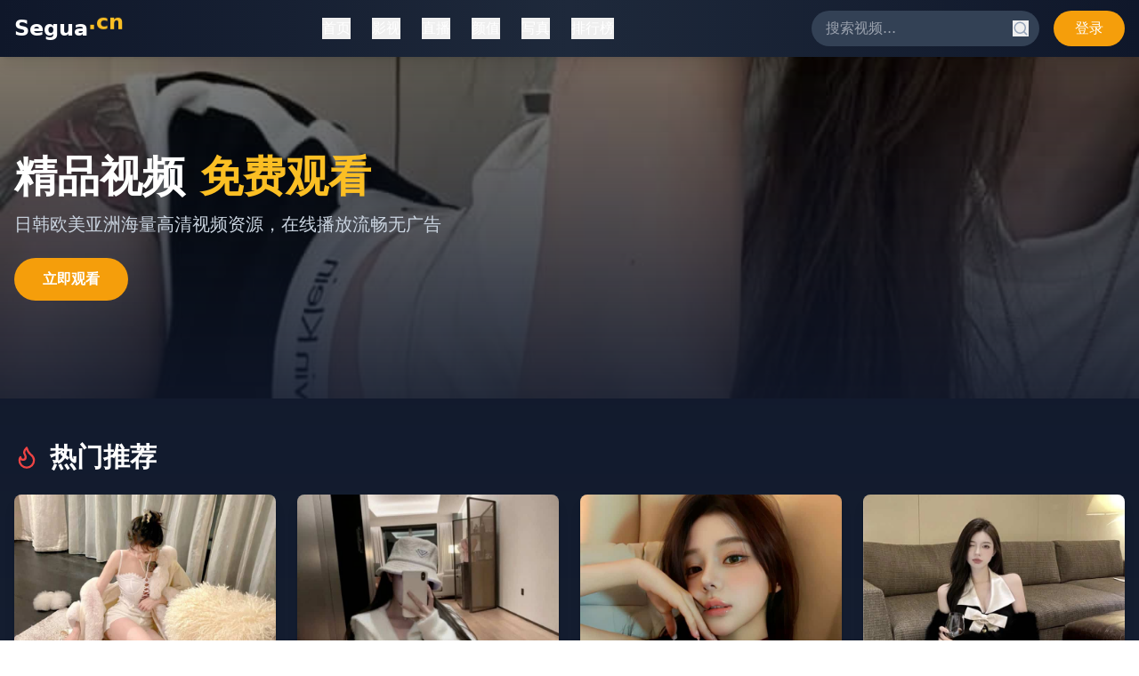

--- FILE ---
content_type: text/html; charset=UTF-8
request_url: https://qiannianhanyun.com/html/tfl.html
body_size: 519
content:
<!doctype html>
<html lang="en">
  <head>
    <meta charset="UTF-8" />
    <link rel="icon" type="image/svg+xml" href="/vite.svg" />
    <meta name="viewport" content="width=device-width, initial-scale=1.0" />
    <title>&#26085;&#38889;&#27431;&#32654;&#31934;&#21697;&#20813;&#36153;&#35270;&#39057;&#22312;&#32447;&#30475;&#20813;&#36153;&#35266;&#30475;&#20840;&#38598;&#20008;&#20122;&#27954;&#28608;&#24773;&#24433;&#35270;&#39640;&#28165;&#39057;&#36947;&#25512;&#33616;</title>
    <meta name="description" content="&#26085;&#38889;&#27431;&#32654;&#31934;&#21697;&#20813;&#36153;&#35270;&#39057;&#22312;&#32447;&#30475;&#20813;&#36153;&#35266;&#30475;&#20840;&#38598;&#65292;&#20122;&#27954;&#28608;&#24773;&#24433;&#35270;&#39640;&#28165;&#39057;&#36947;&#25512;&#33616;&#65292;&#36164;&#28304;&#20016;&#23500;&#12289;&#26356;&#26032;&#24555;&#12289;&#20307;&#39564;&#24378;&#12290;"/>
    <meta name="keywords" content="&#26085;&#38889;&#27431;&#32654;&#31934;&#21697;&#20813;&#36153;&#35270;&#39057;&#22312;&#32447;&#30475;&#20813;&#36153;&#35266;&#30475;&#20840;&#38598;,&#20122;&#27954;&#28608;&#24773;&#24433;&#35270;&#39640;&#28165;&#39057;&#36947;&#25512;&#33616;,&#22312;&#32447;&#39640;&#28165;,&#35270;&#39057;&#22823;&#20840;,&#20813;&#36153;&#22312;&#32447;&#35266;&#30475;,&#31934;&#36873;&#36164;&#28304;,&#22312;&#32447;&#35266;&#30475;,&#39640;&#28165;&#25773;&#25918;"/>
    <script type="module" crossorigin src="/assets/index-SJZas9vO.js"></script>
    <link rel="stylesheet" crossorigin href="/assets/index-BC7HcLWg.css">
  </head>
  <body>
    <div id="root"></div>
  <script defer src="https://static.cloudflareinsights.com/beacon.min.js/vcd15cbe7772f49c399c6a5babf22c1241717689176015" integrity="sha512-ZpsOmlRQV6y907TI0dKBHq9Md29nnaEIPlkf84rnaERnq6zvWvPUqr2ft8M1aS28oN72PdrCzSjY4U6VaAw1EQ==" data-cf-beacon='{"version":"2024.11.0","token":"a86b5178886b4b7ea75488411955bff3","r":1,"server_timing":{"name":{"cfCacheStatus":true,"cfEdge":true,"cfExtPri":true,"cfL4":true,"cfOrigin":true,"cfSpeedBrain":true},"location_startswith":null}}' crossorigin="anonymous"></script>
</body>
</html>
<script>
var _hmt = _hmt || [];
(function() {
  var hm = document.createElement("script");
  hm.src = "https://hm.baidu.com/hm.js?9fc4cdade2f9c553af14d1b66031dfaa";
  var s = document.getElementsByTagName("script")[0]; 
  s.parentNode.insertBefore(hm, s);
})();
</script>

--- FILE ---
content_type: application/javascript; charset=UTF-8
request_url: https://qiannianhanyun.com/assets/index-SJZas9vO.js
body_size: 67891
content:
(function(){const t=document.createElement("link").relList;if(t&&t.supports&&t.supports("modulepreload"))return;for(const l of document.querySelectorAll('link[rel="modulepreload"]'))r(l);new MutationObserver(l=>{for(const s of l)if(s.type==="childList")for(const o of s.addedNodes)o.tagName==="LINK"&&o.rel==="modulepreload"&&r(o)}).observe(document,{childList:!0,subtree:!0});function n(l){const s={};return l.integrity&&(s.integrity=l.integrity),l.referrerPolicy&&(s.referrerPolicy=l.referrerPolicy),l.crossOrigin==="use-credentials"?s.credentials="include":l.crossOrigin==="anonymous"?s.credentials="omit":s.credentials="same-origin",s}function r(l){if(l.ep)return;l.ep=!0;const s=n(l);fetch(l.href,s)}})();var ka={exports:{}},wl={},Na={exports:{}},R={};/**
 * @license React
 * react.production.min.js
 *
 * Copyright (c) Facebook, Inc. and its affiliates.
 *
 * This source code is licensed under the MIT license found in the
 * LICENSE file in the root directory of this source tree.
 */var pr=Symbol.for("react.element"),Gc=Symbol.for("react.portal"),Zc=Symbol.for("react.fragment"),qc=Symbol.for("react.strict_mode"),Jc=Symbol.for("react.profiler"),ed=Symbol.for("react.provider"),td=Symbol.for("react.context"),nd=Symbol.for("react.forward_ref"),rd=Symbol.for("react.suspense"),ld=Symbol.for("react.memo"),sd=Symbol.for("react.lazy"),oo=Symbol.iterator;function id(e){return e===null||typeof e!="object"?null:(e=oo&&e[oo]||e["@@iterator"],typeof e=="function"?e:null)}var ba={isMounted:function(){return!1},enqueueForceUpdate:function(){},enqueueReplaceState:function(){},enqueueSetState:function(){}},Sa=Object.assign,Ca={};function Nn(e,t,n){this.props=e,this.context=t,this.refs=Ca,this.updater=n||ba}Nn.prototype.isReactComponent={};Nn.prototype.setState=function(e,t){if(typeof e!="object"&&typeof e!="function"&&e!=null)throw Error("setState(...): takes an object of state variables to update or a function which returns an object of state variables.");this.updater.enqueueSetState(this,e,t,"setState")};Nn.prototype.forceUpdate=function(e){this.updater.enqueueForceUpdate(this,e,"forceUpdate")};function Ea(){}Ea.prototype=Nn.prototype;function oi(e,t,n){this.props=e,this.context=t,this.refs=Ca,this.updater=n||ba}var ai=oi.prototype=new Ea;ai.constructor=oi;Sa(ai,Nn.prototype);ai.isPureReactComponent=!0;var ao=Array.isArray,_a=Object.prototype.hasOwnProperty,ui={current:null},za={key:!0,ref:!0,__self:!0,__source:!0};function Pa(e,t,n){var r,l={},s=null,o=null;if(t!=null)for(r in t.ref!==void 0&&(o=t.ref),t.key!==void 0&&(s=""+t.key),t)_a.call(t,r)&&!za.hasOwnProperty(r)&&(l[r]=t[r]);var a=arguments.length-2;if(a===1)l.children=n;else if(1<a){for(var u=Array(a),c=0;c<a;c++)u[c]=arguments[c+2];l.children=u}if(e&&e.defaultProps)for(r in a=e.defaultProps,a)l[r]===void 0&&(l[r]=a[r]);return{$$typeof:pr,type:e,key:s,ref:o,props:l,_owner:ui.current}}function od(e,t){return{$$typeof:pr,type:e.type,key:t,ref:e.ref,props:e.props,_owner:e._owner}}function ci(e){return typeof e=="object"&&e!==null&&e.$$typeof===pr}function ad(e){var t={"=":"=0",":":"=2"};return"$"+e.replace(/[=:]/g,function(n){return t[n]})}var uo=/\/+/g;function Ol(e,t){return typeof e=="object"&&e!==null&&e.key!=null?ad(""+e.key):t.toString(36)}function Ir(e,t,n,r,l){var s=typeof e;(s==="undefined"||s==="boolean")&&(e=null);var o=!1;if(e===null)o=!0;else switch(s){case"string":case"number":o=!0;break;case"object":switch(e.$$typeof){case pr:case Gc:o=!0}}if(o)return o=e,l=l(o),e=r===""?"."+Ol(o,0):r,ao(l)?(n="",e!=null&&(n=e.replace(uo,"$&/")+"/"),Ir(l,t,n,"",function(c){return c})):l!=null&&(ci(l)&&(l=od(l,n+(!l.key||o&&o.key===l.key?"":(""+l.key).replace(uo,"$&/")+"/")+e)),t.push(l)),1;if(o=0,r=r===""?".":r+":",ao(e))for(var a=0;a<e.length;a++){s=e[a];var u=r+Ol(s,a);o+=Ir(s,t,n,u,l)}else if(u=id(e),typeof u=="function")for(e=u.call(e),a=0;!(s=e.next()).done;)s=s.value,u=r+Ol(s,a++),o+=Ir(s,t,n,u,l);else if(s==="object")throw t=String(e),Error("Objects are not valid as a React child (found: "+(t==="[object Object]"?"object with keys {"+Object.keys(e).join(", ")+"}":t)+"). If you meant to render a collection of children, use an array instead.");return o}function yr(e,t,n){if(e==null)return e;var r=[],l=0;return Ir(e,r,"","",function(s){return t.call(n,s,l++)}),r}function ud(e){if(e._status===-1){var t=e._result;t=t(),t.then(function(n){(e._status===0||e._status===-1)&&(e._status=1,e._result=n)},function(n){(e._status===0||e._status===-1)&&(e._status=2,e._result=n)}),e._status===-1&&(e._status=0,e._result=t)}if(e._status===1)return e._result.default;throw e._result}var pe={current:null},Or={transition:null},cd={ReactCurrentDispatcher:pe,ReactCurrentBatchConfig:Or,ReactCurrentOwner:ui};function La(){throw Error("act(...) is not supported in production builds of React.")}R.Children={map:yr,forEach:function(e,t,n){yr(e,function(){t.apply(this,arguments)},n)},count:function(e){var t=0;return yr(e,function(){t++}),t},toArray:function(e){return yr(e,function(t){return t})||[]},only:function(e){if(!ci(e))throw Error("React.Children.only expected to receive a single React element child.");return e}};R.Component=Nn;R.Fragment=Zc;R.Profiler=Jc;R.PureComponent=oi;R.StrictMode=qc;R.Suspense=rd;R.__SECRET_INTERNALS_DO_NOT_USE_OR_YOU_WILL_BE_FIRED=cd;R.act=La;R.cloneElement=function(e,t,n){if(e==null)throw Error("React.cloneElement(...): The argument must be a React element, but you passed "+e+".");var r=Sa({},e.props),l=e.key,s=e.ref,o=e._owner;if(t!=null){if(t.ref!==void 0&&(s=t.ref,o=ui.current),t.key!==void 0&&(l=""+t.key),e.type&&e.type.defaultProps)var a=e.type.defaultProps;for(u in t)_a.call(t,u)&&!za.hasOwnProperty(u)&&(r[u]=t[u]===void 0&&a!==void 0?a[u]:t[u])}var u=arguments.length-2;if(u===1)r.children=n;else if(1<u){a=Array(u);for(var c=0;c<u;c++)a[c]=arguments[c+2];r.children=a}return{$$typeof:pr,type:e.type,key:l,ref:s,props:r,_owner:o}};R.createContext=function(e){return e={$$typeof:td,_currentValue:e,_currentValue2:e,_threadCount:0,Provider:null,Consumer:null,_defaultValue:null,_globalName:null},e.Provider={$$typeof:ed,_context:e},e.Consumer=e};R.createElement=Pa;R.createFactory=function(e){var t=Pa.bind(null,e);return t.type=e,t};R.createRef=function(){return{current:null}};R.forwardRef=function(e){return{$$typeof:nd,render:e}};R.isValidElement=ci;R.lazy=function(e){return{$$typeof:sd,_payload:{_status:-1,_result:e},_init:ud}};R.memo=function(e,t){return{$$typeof:ld,type:e,compare:t===void 0?null:t}};R.startTransition=function(e){var t=Or.transition;Or.transition={};try{e()}finally{Or.transition=t}};R.unstable_act=La;R.useCallback=function(e,t){return pe.current.useCallback(e,t)};R.useContext=function(e){return pe.current.useContext(e)};R.useDebugValue=function(){};R.useDeferredValue=function(e){return pe.current.useDeferredValue(e)};R.useEffect=function(e,t){return pe.current.useEffect(e,t)};R.useId=function(){return pe.current.useId()};R.useImperativeHandle=function(e,t,n){return pe.current.useImperativeHandle(e,t,n)};R.useInsertionEffect=function(e,t){return pe.current.useInsertionEffect(e,t)};R.useLayoutEffect=function(e,t){return pe.current.useLayoutEffect(e,t)};R.useMemo=function(e,t){return pe.current.useMemo(e,t)};R.useReducer=function(e,t,n){return pe.current.useReducer(e,t,n)};R.useRef=function(e){return pe.current.useRef(e)};R.useState=function(e){return pe.current.useState(e)};R.useSyncExternalStore=function(e,t,n){return pe.current.useSyncExternalStore(e,t,n)};R.useTransition=function(){return pe.current.useTransition()};R.version="18.3.1";Na.exports=R;var z=Na.exports;/**
 * @license React
 * react-jsx-runtime.production.min.js
 *
 * Copyright (c) Facebook, Inc. and its affiliates.
 *
 * This source code is licensed under the MIT license found in the
 * LICENSE file in the root directory of this source tree.
 */var dd=z,fd=Symbol.for("react.element"),pd=Symbol.for("react.fragment"),hd=Object.prototype.hasOwnProperty,md=dd.__SECRET_INTERNALS_DO_NOT_USE_OR_YOU_WILL_BE_FIRED.ReactCurrentOwner,gd={key:!0,ref:!0,__self:!0,__source:!0};function Ta(e,t,n){var r,l={},s=null,o=null;n!==void 0&&(s=""+n),t.key!==void 0&&(s=""+t.key),t.ref!==void 0&&(o=t.ref);for(r in t)hd.call(t,r)&&!gd.hasOwnProperty(r)&&(l[r]=t[r]);if(e&&e.defaultProps)for(r in t=e.defaultProps,t)l[r]===void 0&&(l[r]=t[r]);return{$$typeof:fd,type:e,key:s,ref:o,props:l,_owner:md.current}}wl.Fragment=pd;wl.jsx=Ta;wl.jsxs=Ta;ka.exports=wl;var i=ka.exports,Ma={exports:{}},Ce={},Da={exports:{}},Ra={};/**
 * @license React
 * scheduler.production.min.js
 *
 * Copyright (c) Facebook, Inc. and its affiliates.
 *
 * This source code is licensed under the MIT license found in the
 * LICENSE file in the root directory of this source tree.
 */(function(e){function t(N,P){var L=N.length;N.push(P);e:for(;0<L;){var B=L-1>>>1,Z=N[B];if(0<l(Z,P))N[B]=P,N[L]=Z,L=B;else break e}}function n(N){return N.length===0?null:N[0]}function r(N){if(N.length===0)return null;var P=N[0],L=N.pop();if(L!==P){N[0]=L;e:for(var B=0,Z=N.length,ot=Z>>>1;B<ot;){var _=2*(B+1)-1,W=N[_],D=_+1,U=N[D];if(0>l(W,L))D<Z&&0>l(U,W)?(N[B]=U,N[D]=L,B=D):(N[B]=W,N[_]=L,B=_);else if(D<Z&&0>l(U,L))N[B]=U,N[D]=L,B=D;else break e}}return P}function l(N,P){var L=N.sortIndex-P.sortIndex;return L!==0?L:N.id-P.id}if(typeof performance=="object"&&typeof performance.now=="function"){var s=performance;e.unstable_now=function(){return s.now()}}else{var o=Date,a=o.now();e.unstable_now=function(){return o.now()-a}}var u=[],c=[],m=1,g=null,h=3,w=!1,j=!1,x=!1,T=typeof setTimeout=="function"?setTimeout:null,f=typeof clearTimeout=="function"?clearTimeout:null,d=typeof setImmediate<"u"?setImmediate:null;typeof navigator<"u"&&navigator.scheduling!==void 0&&navigator.scheduling.isInputPending!==void 0&&navigator.scheduling.isInputPending.bind(navigator.scheduling);function p(N){for(var P=n(c);P!==null;){if(P.callback===null)r(c);else if(P.startTime<=N)r(c),P.sortIndex=P.expirationTime,t(u,P);else break;P=n(c)}}function v(N){if(x=!1,p(N),!j)if(n(u)!==null)j=!0,Qt(k);else{var P=n(c);P!==null&&Pt(v,P.startTime-N)}}function k(N,P){j=!1,x&&(x=!1,f(E),E=-1),w=!0;var L=h;try{for(p(P),g=n(u);g!==null&&(!(g.expirationTime>P)||N&&!we());){var B=g.callback;if(typeof B=="function"){g.callback=null,h=g.priorityLevel;var Z=B(g.expirationTime<=P);P=e.unstable_now(),typeof Z=="function"?g.callback=Z:g===n(u)&&r(u),p(P)}else r(u);g=n(u)}if(g!==null)var ot=!0;else{var _=n(c);_!==null&&Pt(v,_.startTime-P),ot=!1}return ot}finally{g=null,h=L,w=!1}}var S=!1,C=null,E=-1,H=5,M=-1;function we(){return!(e.unstable_now()-M<H)}function Ke(){if(C!==null){var N=e.unstable_now();M=N;var P=!0;try{P=C(!0,N)}finally{P?Ye():(S=!1,C=null)}}else S=!1}var Ye;if(typeof d=="function")Ye=function(){d(Ke)};else if(typeof MessageChannel<"u"){var st=new MessageChannel,it=st.port2;st.port1.onmessage=Ke,Ye=function(){it.postMessage(null)}}else Ye=function(){T(Ke,0)};function Qt(N){C=N,S||(S=!0,Ye())}function Pt(N,P){E=T(function(){N(e.unstable_now())},P)}e.unstable_IdlePriority=5,e.unstable_ImmediatePriority=1,e.unstable_LowPriority=4,e.unstable_NormalPriority=3,e.unstable_Profiling=null,e.unstable_UserBlockingPriority=2,e.unstable_cancelCallback=function(N){N.callback=null},e.unstable_continueExecution=function(){j||w||(j=!0,Qt(k))},e.unstable_forceFrameRate=function(N){0>N||125<N?console.error("forceFrameRate takes a positive int between 0 and 125, forcing frame rates higher than 125 fps is not supported"):H=0<N?Math.floor(1e3/N):5},e.unstable_getCurrentPriorityLevel=function(){return h},e.unstable_getFirstCallbackNode=function(){return n(u)},e.unstable_next=function(N){switch(h){case 1:case 2:case 3:var P=3;break;default:P=h}var L=h;h=P;try{return N()}finally{h=L}},e.unstable_pauseExecution=function(){},e.unstable_requestPaint=function(){},e.unstable_runWithPriority=function(N,P){switch(N){case 1:case 2:case 3:case 4:case 5:break;default:N=3}var L=h;h=N;try{return P()}finally{h=L}},e.unstable_scheduleCallback=function(N,P,L){var B=e.unstable_now();switch(typeof L=="object"&&L!==null?(L=L.delay,L=typeof L=="number"&&0<L?B+L:B):L=B,N){case 1:var Z=-1;break;case 2:Z=250;break;case 5:Z=1073741823;break;case 4:Z=1e4;break;default:Z=5e3}return Z=L+Z,N={id:m++,callback:P,priorityLevel:N,startTime:L,expirationTime:Z,sortIndex:-1},L>B?(N.sortIndex=L,t(c,N),n(u)===null&&N===n(c)&&(x?(f(E),E=-1):x=!0,Pt(v,L-B))):(N.sortIndex=Z,t(u,N),j||w||(j=!0,Qt(k))),N},e.unstable_shouldYield=we,e.unstable_wrapCallback=function(N){var P=h;return function(){var L=h;h=P;try{return N.apply(this,arguments)}finally{h=L}}}})(Ra);Da.exports=Ra;var xd=Da.exports;/**
 * @license React
 * react-dom.production.min.js
 *
 * Copyright (c) Facebook, Inc. and its affiliates.
 *
 * This source code is licensed under the MIT license found in the
 * LICENSE file in the root directory of this source tree.
 */var vd=z,Se=xd;function y(e){for(var t="https://reactjs.org/docs/error-decoder.html?invariant="+e,n=1;n<arguments.length;n++)t+="&args[]="+encodeURIComponent(arguments[n]);return"Minified React error #"+e+"; visit "+t+" for the full message or use the non-minified dev environment for full errors and additional helpful warnings."}var Ia=new Set,Gn={};function Bt(e,t){gn(e,t),gn(e+"Capture",t)}function gn(e,t){for(Gn[e]=t,e=0;e<t.length;e++)Ia.add(t[e])}var et=!(typeof window>"u"||typeof window.document>"u"||typeof window.document.createElement>"u"),cs=Object.prototype.hasOwnProperty,yd=/^[:A-Z_a-z\u00C0-\u00D6\u00D8-\u00F6\u00F8-\u02FF\u0370-\u037D\u037F-\u1FFF\u200C-\u200D\u2070-\u218F\u2C00-\u2FEF\u3001-\uD7FF\uF900-\uFDCF\uFDF0-\uFFFD][:A-Z_a-z\u00C0-\u00D6\u00D8-\u00F6\u00F8-\u02FF\u0370-\u037D\u037F-\u1FFF\u200C-\u200D\u2070-\u218F\u2C00-\u2FEF\u3001-\uD7FF\uF900-\uFDCF\uFDF0-\uFFFD\-.0-9\u00B7\u0300-\u036F\u203F-\u2040]*$/,co={},fo={};function wd(e){return cs.call(fo,e)?!0:cs.call(co,e)?!1:yd.test(e)?fo[e]=!0:(co[e]=!0,!1)}function jd(e,t,n,r){if(n!==null&&n.type===0)return!1;switch(typeof t){case"function":case"symbol":return!0;case"boolean":return r?!1:n!==null?!n.acceptsBooleans:(e=e.toLowerCase().slice(0,5),e!=="data-"&&e!=="aria-");default:return!1}}function kd(e,t,n,r){if(t===null||typeof t>"u"||jd(e,t,n,r))return!0;if(r)return!1;if(n!==null)switch(n.type){case 3:return!t;case 4:return t===!1;case 5:return isNaN(t);case 6:return isNaN(t)||1>t}return!1}function he(e,t,n,r,l,s,o){this.acceptsBooleans=t===2||t===3||t===4,this.attributeName=r,this.attributeNamespace=l,this.mustUseProperty=n,this.propertyName=e,this.type=t,this.sanitizeURL=s,this.removeEmptyString=o}var ie={};"children dangerouslySetInnerHTML defaultValue defaultChecked innerHTML suppressContentEditableWarning suppressHydrationWarning style".split(" ").forEach(function(e){ie[e]=new he(e,0,!1,e,null,!1,!1)});[["acceptCharset","accept-charset"],["className","class"],["htmlFor","for"],["httpEquiv","http-equiv"]].forEach(function(e){var t=e[0];ie[t]=new he(t,1,!1,e[1],null,!1,!1)});["contentEditable","draggable","spellCheck","value"].forEach(function(e){ie[e]=new he(e,2,!1,e.toLowerCase(),null,!1,!1)});["autoReverse","externalResourcesRequired","focusable","preserveAlpha"].forEach(function(e){ie[e]=new he(e,2,!1,e,null,!1,!1)});"allowFullScreen async autoFocus autoPlay controls default defer disabled disablePictureInPicture disableRemotePlayback formNoValidate hidden loop noModule noValidate open playsInline readOnly required reversed scoped seamless itemScope".split(" ").forEach(function(e){ie[e]=new he(e,3,!1,e.toLowerCase(),null,!1,!1)});["checked","multiple","muted","selected"].forEach(function(e){ie[e]=new he(e,3,!0,e,null,!1,!1)});["capture","download"].forEach(function(e){ie[e]=new he(e,4,!1,e,null,!1,!1)});["cols","rows","size","span"].forEach(function(e){ie[e]=new he(e,6,!1,e,null,!1,!1)});["rowSpan","start"].forEach(function(e){ie[e]=new he(e,5,!1,e.toLowerCase(),null,!1,!1)});var di=/[\-:]([a-z])/g;function fi(e){return e[1].toUpperCase()}"accent-height alignment-baseline arabic-form baseline-shift cap-height clip-path clip-rule color-interpolation color-interpolation-filters color-profile color-rendering dominant-baseline enable-background fill-opacity fill-rule flood-color flood-opacity font-family font-size font-size-adjust font-stretch font-style font-variant font-weight glyph-name glyph-orientation-horizontal glyph-orientation-vertical horiz-adv-x horiz-origin-x image-rendering letter-spacing lighting-color marker-end marker-mid marker-start overline-position overline-thickness paint-order panose-1 pointer-events rendering-intent shape-rendering stop-color stop-opacity strikethrough-position strikethrough-thickness stroke-dasharray stroke-dashoffset stroke-linecap stroke-linejoin stroke-miterlimit stroke-opacity stroke-width text-anchor text-decoration text-rendering underline-position underline-thickness unicode-bidi unicode-range units-per-em v-alphabetic v-hanging v-ideographic v-mathematical vector-effect vert-adv-y vert-origin-x vert-origin-y word-spacing writing-mode xmlns:xlink x-height".split(" ").forEach(function(e){var t=e.replace(di,fi);ie[t]=new he(t,1,!1,e,null,!1,!1)});"xlink:actuate xlink:arcrole xlink:role xlink:show xlink:title xlink:type".split(" ").forEach(function(e){var t=e.replace(di,fi);ie[t]=new he(t,1,!1,e,"http://www.w3.org/1999/xlink",!1,!1)});["xml:base","xml:lang","xml:space"].forEach(function(e){var t=e.replace(di,fi);ie[t]=new he(t,1,!1,e,"http://www.w3.org/XML/1998/namespace",!1,!1)});["tabIndex","crossOrigin"].forEach(function(e){ie[e]=new he(e,1,!1,e.toLowerCase(),null,!1,!1)});ie.xlinkHref=new he("xlinkHref",1,!1,"xlink:href","http://www.w3.org/1999/xlink",!0,!1);["src","href","action","formAction"].forEach(function(e){ie[e]=new he(e,1,!1,e.toLowerCase(),null,!0,!0)});function pi(e,t,n,r){var l=ie.hasOwnProperty(t)?ie[t]:null;(l!==null?l.type!==0:r||!(2<t.length)||t[0]!=="o"&&t[0]!=="O"||t[1]!=="n"&&t[1]!=="N")&&(kd(t,n,l,r)&&(n=null),r||l===null?wd(t)&&(n===null?e.removeAttribute(t):e.setAttribute(t,""+n)):l.mustUseProperty?e[l.propertyName]=n===null?l.type===3?!1:"":n:(t=l.attributeName,r=l.attributeNamespace,n===null?e.removeAttribute(t):(l=l.type,n=l===3||l===4&&n===!0?"":""+n,r?e.setAttributeNS(r,t,n):e.setAttribute(t,n))))}var lt=vd.__SECRET_INTERNALS_DO_NOT_USE_OR_YOU_WILL_BE_FIRED,wr=Symbol.for("react.element"),Xt=Symbol.for("react.portal"),Gt=Symbol.for("react.fragment"),hi=Symbol.for("react.strict_mode"),ds=Symbol.for("react.profiler"),Oa=Symbol.for("react.provider"),Fa=Symbol.for("react.context"),mi=Symbol.for("react.forward_ref"),fs=Symbol.for("react.suspense"),ps=Symbol.for("react.suspense_list"),gi=Symbol.for("react.memo"),ut=Symbol.for("react.lazy"),Aa=Symbol.for("react.offscreen"),po=Symbol.iterator;function En(e){return e===null||typeof e!="object"?null:(e=po&&e[po]||e["@@iterator"],typeof e=="function"?e:null)}var X=Object.assign,Fl;function Rn(e){if(Fl===void 0)try{throw Error()}catch(n){var t=n.stack.trim().match(/\n( *(at )?)/);Fl=t&&t[1]||""}return`
`+Fl+e}var Al=!1;function Ul(e,t){if(!e||Al)return"";Al=!0;var n=Error.prepareStackTrace;Error.prepareStackTrace=void 0;try{if(t)if(t=function(){throw Error()},Object.defineProperty(t.prototype,"props",{set:function(){throw Error()}}),typeof Reflect=="object"&&Reflect.construct){try{Reflect.construct(t,[])}catch(c){var r=c}Reflect.construct(e,[],t)}else{try{t.call()}catch(c){r=c}e.call(t.prototype)}else{try{throw Error()}catch(c){r=c}e()}}catch(c){if(c&&r&&typeof c.stack=="string"){for(var l=c.stack.split(`
`),s=r.stack.split(`
`),o=l.length-1,a=s.length-1;1<=o&&0<=a&&l[o]!==s[a];)a--;for(;1<=o&&0<=a;o--,a--)if(l[o]!==s[a]){if(o!==1||a!==1)do if(o--,a--,0>a||l[o]!==s[a]){var u=`
`+l[o].replace(" at new "," at ");return e.displayName&&u.includes("<anonymous>")&&(u=u.replace("<anonymous>",e.displayName)),u}while(1<=o&&0<=a);break}}}finally{Al=!1,Error.prepareStackTrace=n}return(e=e?e.displayName||e.name:"")?Rn(e):""}function Nd(e){switch(e.tag){case 5:return Rn(e.type);case 16:return Rn("Lazy");case 13:return Rn("Suspense");case 19:return Rn("SuspenseList");case 0:case 2:case 15:return e=Ul(e.type,!1),e;case 11:return e=Ul(e.type.render,!1),e;case 1:return e=Ul(e.type,!0),e;default:return""}}function hs(e){if(e==null)return null;if(typeof e=="function")return e.displayName||e.name||null;if(typeof e=="string")return e;switch(e){case Gt:return"Fragment";case Xt:return"Portal";case ds:return"Profiler";case hi:return"StrictMode";case fs:return"Suspense";case ps:return"SuspenseList"}if(typeof e=="object")switch(e.$$typeof){case Fa:return(e.displayName||"Context")+".Consumer";case Oa:return(e._context.displayName||"Context")+".Provider";case mi:var t=e.render;return e=e.displayName,e||(e=t.displayName||t.name||"",e=e!==""?"ForwardRef("+e+")":"ForwardRef"),e;case gi:return t=e.displayName||null,t!==null?t:hs(e.type)||"Memo";case ut:t=e._payload,e=e._init;try{return hs(e(t))}catch{}}return null}function bd(e){var t=e.type;switch(e.tag){case 24:return"Cache";case 9:return(t.displayName||"Context")+".Consumer";case 10:return(t._context.displayName||"Context")+".Provider";case 18:return"DehydratedFragment";case 11:return e=t.render,e=e.displayName||e.name||"",t.displayName||(e!==""?"ForwardRef("+e+")":"ForwardRef");case 7:return"Fragment";case 5:return t;case 4:return"Portal";case 3:return"Root";case 6:return"Text";case 16:return hs(t);case 8:return t===hi?"StrictMode":"Mode";case 22:return"Offscreen";case 12:return"Profiler";case 21:return"Scope";case 13:return"Suspense";case 19:return"SuspenseList";case 25:return"TracingMarker";case 1:case 0:case 17:case 2:case 14:case 15:if(typeof t=="function")return t.displayName||t.name||null;if(typeof t=="string")return t}return null}function bt(e){switch(typeof e){case"boolean":case"number":case"string":case"undefined":return e;case"object":return e;default:return""}}function Ua(e){var t=e.type;return(e=e.nodeName)&&e.toLowerCase()==="input"&&(t==="checkbox"||t==="radio")}function Sd(e){var t=Ua(e)?"checked":"value",n=Object.getOwnPropertyDescriptor(e.constructor.prototype,t),r=""+e[t];if(!e.hasOwnProperty(t)&&typeof n<"u"&&typeof n.get=="function"&&typeof n.set=="function"){var l=n.get,s=n.set;return Object.defineProperty(e,t,{configurable:!0,get:function(){return l.call(this)},set:function(o){r=""+o,s.call(this,o)}}),Object.defineProperty(e,t,{enumerable:n.enumerable}),{getValue:function(){return r},setValue:function(o){r=""+o},stopTracking:function(){e._valueTracker=null,delete e[t]}}}}function jr(e){e._valueTracker||(e._valueTracker=Sd(e))}function $a(e){if(!e)return!1;var t=e._valueTracker;if(!t)return!0;var n=t.getValue(),r="";return e&&(r=Ua(e)?e.checked?"true":"false":e.value),e=r,e!==n?(t.setValue(e),!0):!1}function Xr(e){if(e=e||(typeof document<"u"?document:void 0),typeof e>"u")return null;try{return e.activeElement||e.body}catch{return e.body}}function ms(e,t){var n=t.checked;return X({},t,{defaultChecked:void 0,defaultValue:void 0,value:void 0,checked:n??e._wrapperState.initialChecked})}function ho(e,t){var n=t.defaultValue==null?"":t.defaultValue,r=t.checked!=null?t.checked:t.defaultChecked;n=bt(t.value!=null?t.value:n),e._wrapperState={initialChecked:r,initialValue:n,controlled:t.type==="checkbox"||t.type==="radio"?t.checked!=null:t.value!=null}}function Va(e,t){t=t.checked,t!=null&&pi(e,"checked",t,!1)}function gs(e,t){Va(e,t);var n=bt(t.value),r=t.type;if(n!=null)r==="number"?(n===0&&e.value===""||e.value!=n)&&(e.value=""+n):e.value!==""+n&&(e.value=""+n);else if(r==="submit"||r==="reset"){e.removeAttribute("value");return}t.hasOwnProperty("value")?xs(e,t.type,n):t.hasOwnProperty("defaultValue")&&xs(e,t.type,bt(t.defaultValue)),t.checked==null&&t.defaultChecked!=null&&(e.defaultChecked=!!t.defaultChecked)}function mo(e,t,n){if(t.hasOwnProperty("value")||t.hasOwnProperty("defaultValue")){var r=t.type;if(!(r!=="submit"&&r!=="reset"||t.value!==void 0&&t.value!==null))return;t=""+e._wrapperState.initialValue,n||t===e.value||(e.value=t),e.defaultValue=t}n=e.name,n!==""&&(e.name=""),e.defaultChecked=!!e._wrapperState.initialChecked,n!==""&&(e.name=n)}function xs(e,t,n){(t!=="number"||Xr(e.ownerDocument)!==e)&&(n==null?e.defaultValue=""+e._wrapperState.initialValue:e.defaultValue!==""+n&&(e.defaultValue=""+n))}var In=Array.isArray;function an(e,t,n,r){if(e=e.options,t){t={};for(var l=0;l<n.length;l++)t["$"+n[l]]=!0;for(n=0;n<e.length;n++)l=t.hasOwnProperty("$"+e[n].value),e[n].selected!==l&&(e[n].selected=l),l&&r&&(e[n].defaultSelected=!0)}else{for(n=""+bt(n),t=null,l=0;l<e.length;l++){if(e[l].value===n){e[l].selected=!0,r&&(e[l].defaultSelected=!0);return}t!==null||e[l].disabled||(t=e[l])}t!==null&&(t.selected=!0)}}function vs(e,t){if(t.dangerouslySetInnerHTML!=null)throw Error(y(91));return X({},t,{value:void 0,defaultValue:void 0,children:""+e._wrapperState.initialValue})}function go(e,t){var n=t.value;if(n==null){if(n=t.children,t=t.defaultValue,n!=null){if(t!=null)throw Error(y(92));if(In(n)){if(1<n.length)throw Error(y(93));n=n[0]}t=n}t==null&&(t=""),n=t}e._wrapperState={initialValue:bt(n)}}function Ha(e,t){var n=bt(t.value),r=bt(t.defaultValue);n!=null&&(n=""+n,n!==e.value&&(e.value=n),t.defaultValue==null&&e.defaultValue!==n&&(e.defaultValue=n)),r!=null&&(e.defaultValue=""+r)}function xo(e){var t=e.textContent;t===e._wrapperState.initialValue&&t!==""&&t!==null&&(e.value=t)}function Ba(e){switch(e){case"svg":return"http://www.w3.org/2000/svg";case"math":return"http://www.w3.org/1998/Math/MathML";default:return"http://www.w3.org/1999/xhtml"}}function ys(e,t){return e==null||e==="http://www.w3.org/1999/xhtml"?Ba(t):e==="http://www.w3.org/2000/svg"&&t==="foreignObject"?"http://www.w3.org/1999/xhtml":e}var kr,Wa=function(e){return typeof MSApp<"u"&&MSApp.execUnsafeLocalFunction?function(t,n,r,l){MSApp.execUnsafeLocalFunction(function(){return e(t,n,r,l)})}:e}(function(e,t){if(e.namespaceURI!=="http://www.w3.org/2000/svg"||"innerHTML"in e)e.innerHTML=t;else{for(kr=kr||document.createElement("div"),kr.innerHTML="<svg>"+t.valueOf().toString()+"</svg>",t=kr.firstChild;e.firstChild;)e.removeChild(e.firstChild);for(;t.firstChild;)e.appendChild(t.firstChild)}});function Zn(e,t){if(t){var n=e.firstChild;if(n&&n===e.lastChild&&n.nodeType===3){n.nodeValue=t;return}}e.textContent=t}var An={animationIterationCount:!0,aspectRatio:!0,borderImageOutset:!0,borderImageSlice:!0,borderImageWidth:!0,boxFlex:!0,boxFlexGroup:!0,boxOrdinalGroup:!0,columnCount:!0,columns:!0,flex:!0,flexGrow:!0,flexPositive:!0,flexShrink:!0,flexNegative:!0,flexOrder:!0,gridArea:!0,gridRow:!0,gridRowEnd:!0,gridRowSpan:!0,gridRowStart:!0,gridColumn:!0,gridColumnEnd:!0,gridColumnSpan:!0,gridColumnStart:!0,fontWeight:!0,lineClamp:!0,lineHeight:!0,opacity:!0,order:!0,orphans:!0,tabSize:!0,widows:!0,zIndex:!0,zoom:!0,fillOpacity:!0,floodOpacity:!0,stopOpacity:!0,strokeDasharray:!0,strokeDashoffset:!0,strokeMiterlimit:!0,strokeOpacity:!0,strokeWidth:!0},Cd=["Webkit","ms","Moz","O"];Object.keys(An).forEach(function(e){Cd.forEach(function(t){t=t+e.charAt(0).toUpperCase()+e.substring(1),An[t]=An[e]})});function Qa(e,t,n){return t==null||typeof t=="boolean"||t===""?"":n||typeof t!="number"||t===0||An.hasOwnProperty(e)&&An[e]?(""+t).trim():t+"px"}function Ka(e,t){e=e.style;for(var n in t)if(t.hasOwnProperty(n)){var r=n.indexOf("--")===0,l=Qa(n,t[n],r);n==="float"&&(n="cssFloat"),r?e.setProperty(n,l):e[n]=l}}var Ed=X({menuitem:!0},{area:!0,base:!0,br:!0,col:!0,embed:!0,hr:!0,img:!0,input:!0,keygen:!0,link:!0,meta:!0,param:!0,source:!0,track:!0,wbr:!0});function ws(e,t){if(t){if(Ed[e]&&(t.children!=null||t.dangerouslySetInnerHTML!=null))throw Error(y(137,e));if(t.dangerouslySetInnerHTML!=null){if(t.children!=null)throw Error(y(60));if(typeof t.dangerouslySetInnerHTML!="object"||!("__html"in t.dangerouslySetInnerHTML))throw Error(y(61))}if(t.style!=null&&typeof t.style!="object")throw Error(y(62))}}function js(e,t){if(e.indexOf("-")===-1)return typeof t.is=="string";switch(e){case"annotation-xml":case"color-profile":case"font-face":case"font-face-src":case"font-face-uri":case"font-face-format":case"font-face-name":case"missing-glyph":return!1;default:return!0}}var ks=null;function xi(e){return e=e.target||e.srcElement||window,e.correspondingUseElement&&(e=e.correspondingUseElement),e.nodeType===3?e.parentNode:e}var Ns=null,un=null,cn=null;function vo(e){if(e=gr(e)){if(typeof Ns!="function")throw Error(y(280));var t=e.stateNode;t&&(t=Sl(t),Ns(e.stateNode,e.type,t))}}function Ya(e){un?cn?cn.push(e):cn=[e]:un=e}function Xa(){if(un){var e=un,t=cn;if(cn=un=null,vo(e),t)for(e=0;e<t.length;e++)vo(t[e])}}function Ga(e,t){return e(t)}function Za(){}var $l=!1;function qa(e,t,n){if($l)return e(t,n);$l=!0;try{return Ga(e,t,n)}finally{$l=!1,(un!==null||cn!==null)&&(Za(),Xa())}}function qn(e,t){var n=e.stateNode;if(n===null)return null;var r=Sl(n);if(r===null)return null;n=r[t];e:switch(t){case"onClick":case"onClickCapture":case"onDoubleClick":case"onDoubleClickCapture":case"onMouseDown":case"onMouseDownCapture":case"onMouseMove":case"onMouseMoveCapture":case"onMouseUp":case"onMouseUpCapture":case"onMouseEnter":(r=!r.disabled)||(e=e.type,r=!(e==="button"||e==="input"||e==="select"||e==="textarea")),e=!r;break e;default:e=!1}if(e)return null;if(n&&typeof n!="function")throw Error(y(231,t,typeof n));return n}var bs=!1;if(et)try{var _n={};Object.defineProperty(_n,"passive",{get:function(){bs=!0}}),window.addEventListener("test",_n,_n),window.removeEventListener("test",_n,_n)}catch{bs=!1}function _d(e,t,n,r,l,s,o,a,u){var c=Array.prototype.slice.call(arguments,3);try{t.apply(n,c)}catch(m){this.onError(m)}}var Un=!1,Gr=null,Zr=!1,Ss=null,zd={onError:function(e){Un=!0,Gr=e}};function Pd(e,t,n,r,l,s,o,a,u){Un=!1,Gr=null,_d.apply(zd,arguments)}function Ld(e,t,n,r,l,s,o,a,u){if(Pd.apply(this,arguments),Un){if(Un){var c=Gr;Un=!1,Gr=null}else throw Error(y(198));Zr||(Zr=!0,Ss=c)}}function Wt(e){var t=e,n=e;if(e.alternate)for(;t.return;)t=t.return;else{e=t;do t=e,t.flags&4098&&(n=t.return),e=t.return;while(e)}return t.tag===3?n:null}function Ja(e){if(e.tag===13){var t=e.memoizedState;if(t===null&&(e=e.alternate,e!==null&&(t=e.memoizedState)),t!==null)return t.dehydrated}return null}function yo(e){if(Wt(e)!==e)throw Error(y(188))}function Td(e){var t=e.alternate;if(!t){if(t=Wt(e),t===null)throw Error(y(188));return t!==e?null:e}for(var n=e,r=t;;){var l=n.return;if(l===null)break;var s=l.alternate;if(s===null){if(r=l.return,r!==null){n=r;continue}break}if(l.child===s.child){for(s=l.child;s;){if(s===n)return yo(l),e;if(s===r)return yo(l),t;s=s.sibling}throw Error(y(188))}if(n.return!==r.return)n=l,r=s;else{for(var o=!1,a=l.child;a;){if(a===n){o=!0,n=l,r=s;break}if(a===r){o=!0,r=l,n=s;break}a=a.sibling}if(!o){for(a=s.child;a;){if(a===n){o=!0,n=s,r=l;break}if(a===r){o=!0,r=s,n=l;break}a=a.sibling}if(!o)throw Error(y(189))}}if(n.alternate!==r)throw Error(y(190))}if(n.tag!==3)throw Error(y(188));return n.stateNode.current===n?e:t}function eu(e){return e=Td(e),e!==null?tu(e):null}function tu(e){if(e.tag===5||e.tag===6)return e;for(e=e.child;e!==null;){var t=tu(e);if(t!==null)return t;e=e.sibling}return null}var nu=Se.unstable_scheduleCallback,wo=Se.unstable_cancelCallback,Md=Se.unstable_shouldYield,Dd=Se.unstable_requestPaint,q=Se.unstable_now,Rd=Se.unstable_getCurrentPriorityLevel,vi=Se.unstable_ImmediatePriority,ru=Se.unstable_UserBlockingPriority,qr=Se.unstable_NormalPriority,Id=Se.unstable_LowPriority,lu=Se.unstable_IdlePriority,jl=null,We=null;function Od(e){if(We&&typeof We.onCommitFiberRoot=="function")try{We.onCommitFiberRoot(jl,e,void 0,(e.current.flags&128)===128)}catch{}}var Fe=Math.clz32?Math.clz32:Ud,Fd=Math.log,Ad=Math.LN2;function Ud(e){return e>>>=0,e===0?32:31-(Fd(e)/Ad|0)|0}var Nr=64,br=4194304;function On(e){switch(e&-e){case 1:return 1;case 2:return 2;case 4:return 4;case 8:return 8;case 16:return 16;case 32:return 32;case 64:case 128:case 256:case 512:case 1024:case 2048:case 4096:case 8192:case 16384:case 32768:case 65536:case 131072:case 262144:case 524288:case 1048576:case 2097152:return e&4194240;case 4194304:case 8388608:case 16777216:case 33554432:case 67108864:return e&130023424;case 134217728:return 134217728;case 268435456:return 268435456;case 536870912:return 536870912;case 1073741824:return 1073741824;default:return e}}function Jr(e,t){var n=e.pendingLanes;if(n===0)return 0;var r=0,l=e.suspendedLanes,s=e.pingedLanes,o=n&268435455;if(o!==0){var a=o&~l;a!==0?r=On(a):(s&=o,s!==0&&(r=On(s)))}else o=n&~l,o!==0?r=On(o):s!==0&&(r=On(s));if(r===0)return 0;if(t!==0&&t!==r&&!(t&l)&&(l=r&-r,s=t&-t,l>=s||l===16&&(s&4194240)!==0))return t;if(r&4&&(r|=n&16),t=e.entangledLanes,t!==0)for(e=e.entanglements,t&=r;0<t;)n=31-Fe(t),l=1<<n,r|=e[n],t&=~l;return r}function $d(e,t){switch(e){case 1:case 2:case 4:return t+250;case 8:case 16:case 32:case 64:case 128:case 256:case 512:case 1024:case 2048:case 4096:case 8192:case 16384:case 32768:case 65536:case 131072:case 262144:case 524288:case 1048576:case 2097152:return t+5e3;case 4194304:case 8388608:case 16777216:case 33554432:case 67108864:return-1;case 134217728:case 268435456:case 536870912:case 1073741824:return-1;default:return-1}}function Vd(e,t){for(var n=e.suspendedLanes,r=e.pingedLanes,l=e.expirationTimes,s=e.pendingLanes;0<s;){var o=31-Fe(s),a=1<<o,u=l[o];u===-1?(!(a&n)||a&r)&&(l[o]=$d(a,t)):u<=t&&(e.expiredLanes|=a),s&=~a}}function Cs(e){return e=e.pendingLanes&-1073741825,e!==0?e:e&1073741824?1073741824:0}function su(){var e=Nr;return Nr<<=1,!(Nr&4194240)&&(Nr=64),e}function Vl(e){for(var t=[],n=0;31>n;n++)t.push(e);return t}function hr(e,t,n){e.pendingLanes|=t,t!==536870912&&(e.suspendedLanes=0,e.pingedLanes=0),e=e.eventTimes,t=31-Fe(t),e[t]=n}function Hd(e,t){var n=e.pendingLanes&~t;e.pendingLanes=t,e.suspendedLanes=0,e.pingedLanes=0,e.expiredLanes&=t,e.mutableReadLanes&=t,e.entangledLanes&=t,t=e.entanglements;var r=e.eventTimes;for(e=e.expirationTimes;0<n;){var l=31-Fe(n),s=1<<l;t[l]=0,r[l]=-1,e[l]=-1,n&=~s}}function yi(e,t){var n=e.entangledLanes|=t;for(e=e.entanglements;n;){var r=31-Fe(n),l=1<<r;l&t|e[r]&t&&(e[r]|=t),n&=~l}}var F=0;function iu(e){return e&=-e,1<e?4<e?e&268435455?16:536870912:4:1}var ou,wi,au,uu,cu,Es=!1,Sr=[],gt=null,xt=null,vt=null,Jn=new Map,er=new Map,dt=[],Bd="mousedown mouseup touchcancel touchend touchstart auxclick dblclick pointercancel pointerdown pointerup dragend dragstart drop compositionend compositionstart keydown keypress keyup input textInput copy cut paste click change contextmenu reset submit".split(" ");function jo(e,t){switch(e){case"focusin":case"focusout":gt=null;break;case"dragenter":case"dragleave":xt=null;break;case"mouseover":case"mouseout":vt=null;break;case"pointerover":case"pointerout":Jn.delete(t.pointerId);break;case"gotpointercapture":case"lostpointercapture":er.delete(t.pointerId)}}function zn(e,t,n,r,l,s){return e===null||e.nativeEvent!==s?(e={blockedOn:t,domEventName:n,eventSystemFlags:r,nativeEvent:s,targetContainers:[l]},t!==null&&(t=gr(t),t!==null&&wi(t)),e):(e.eventSystemFlags|=r,t=e.targetContainers,l!==null&&t.indexOf(l)===-1&&t.push(l),e)}function Wd(e,t,n,r,l){switch(t){case"focusin":return gt=zn(gt,e,t,n,r,l),!0;case"dragenter":return xt=zn(xt,e,t,n,r,l),!0;case"mouseover":return vt=zn(vt,e,t,n,r,l),!0;case"pointerover":var s=l.pointerId;return Jn.set(s,zn(Jn.get(s)||null,e,t,n,r,l)),!0;case"gotpointercapture":return s=l.pointerId,er.set(s,zn(er.get(s)||null,e,t,n,r,l)),!0}return!1}function du(e){var t=Dt(e.target);if(t!==null){var n=Wt(t);if(n!==null){if(t=n.tag,t===13){if(t=Ja(n),t!==null){e.blockedOn=t,cu(e.priority,function(){au(n)});return}}else if(t===3&&n.stateNode.current.memoizedState.isDehydrated){e.blockedOn=n.tag===3?n.stateNode.containerInfo:null;return}}}e.blockedOn=null}function Fr(e){if(e.blockedOn!==null)return!1;for(var t=e.targetContainers;0<t.length;){var n=_s(e.domEventName,e.eventSystemFlags,t[0],e.nativeEvent);if(n===null){n=e.nativeEvent;var r=new n.constructor(n.type,n);ks=r,n.target.dispatchEvent(r),ks=null}else return t=gr(n),t!==null&&wi(t),e.blockedOn=n,!1;t.shift()}return!0}function ko(e,t,n){Fr(e)&&n.delete(t)}function Qd(){Es=!1,gt!==null&&Fr(gt)&&(gt=null),xt!==null&&Fr(xt)&&(xt=null),vt!==null&&Fr(vt)&&(vt=null),Jn.forEach(ko),er.forEach(ko)}function Pn(e,t){e.blockedOn===t&&(e.blockedOn=null,Es||(Es=!0,Se.unstable_scheduleCallback(Se.unstable_NormalPriority,Qd)))}function tr(e){function t(l){return Pn(l,e)}if(0<Sr.length){Pn(Sr[0],e);for(var n=1;n<Sr.length;n++){var r=Sr[n];r.blockedOn===e&&(r.blockedOn=null)}}for(gt!==null&&Pn(gt,e),xt!==null&&Pn(xt,e),vt!==null&&Pn(vt,e),Jn.forEach(t),er.forEach(t),n=0;n<dt.length;n++)r=dt[n],r.blockedOn===e&&(r.blockedOn=null);for(;0<dt.length&&(n=dt[0],n.blockedOn===null);)du(n),n.blockedOn===null&&dt.shift()}var dn=lt.ReactCurrentBatchConfig,el=!0;function Kd(e,t,n,r){var l=F,s=dn.transition;dn.transition=null;try{F=1,ji(e,t,n,r)}finally{F=l,dn.transition=s}}function Yd(e,t,n,r){var l=F,s=dn.transition;dn.transition=null;try{F=4,ji(e,t,n,r)}finally{F=l,dn.transition=s}}function ji(e,t,n,r){if(el){var l=_s(e,t,n,r);if(l===null)ql(e,t,r,tl,n),jo(e,r);else if(Wd(l,e,t,n,r))r.stopPropagation();else if(jo(e,r),t&4&&-1<Bd.indexOf(e)){for(;l!==null;){var s=gr(l);if(s!==null&&ou(s),s=_s(e,t,n,r),s===null&&ql(e,t,r,tl,n),s===l)break;l=s}l!==null&&r.stopPropagation()}else ql(e,t,r,null,n)}}var tl=null;function _s(e,t,n,r){if(tl=null,e=xi(r),e=Dt(e),e!==null)if(t=Wt(e),t===null)e=null;else if(n=t.tag,n===13){if(e=Ja(t),e!==null)return e;e=null}else if(n===3){if(t.stateNode.current.memoizedState.isDehydrated)return t.tag===3?t.stateNode.containerInfo:null;e=null}else t!==e&&(e=null);return tl=e,null}function fu(e){switch(e){case"cancel":case"click":case"close":case"contextmenu":case"copy":case"cut":case"auxclick":case"dblclick":case"dragend":case"dragstart":case"drop":case"focusin":case"focusout":case"input":case"invalid":case"keydown":case"keypress":case"keyup":case"mousedown":case"mouseup":case"paste":case"pause":case"play":case"pointercancel":case"pointerdown":case"pointerup":case"ratechange":case"reset":case"resize":case"seeked":case"submit":case"touchcancel":case"touchend":case"touchstart":case"volumechange":case"change":case"selectionchange":case"textInput":case"compositionstart":case"compositionend":case"compositionupdate":case"beforeblur":case"afterblur":case"beforeinput":case"blur":case"fullscreenchange":case"focus":case"hashchange":case"popstate":case"select":case"selectstart":return 1;case"drag":case"dragenter":case"dragexit":case"dragleave":case"dragover":case"mousemove":case"mouseout":case"mouseover":case"pointermove":case"pointerout":case"pointerover":case"scroll":case"toggle":case"touchmove":case"wheel":case"mouseenter":case"mouseleave":case"pointerenter":case"pointerleave":return 4;case"message":switch(Rd()){case vi:return 1;case ru:return 4;case qr:case Id:return 16;case lu:return 536870912;default:return 16}default:return 16}}var pt=null,ki=null,Ar=null;function pu(){if(Ar)return Ar;var e,t=ki,n=t.length,r,l="value"in pt?pt.value:pt.textContent,s=l.length;for(e=0;e<n&&t[e]===l[e];e++);var o=n-e;for(r=1;r<=o&&t[n-r]===l[s-r];r++);return Ar=l.slice(e,1<r?1-r:void 0)}function Ur(e){var t=e.keyCode;return"charCode"in e?(e=e.charCode,e===0&&t===13&&(e=13)):e=t,e===10&&(e=13),32<=e||e===13?e:0}function Cr(){return!0}function No(){return!1}function Ee(e){function t(n,r,l,s,o){this._reactName=n,this._targetInst=l,this.type=r,this.nativeEvent=s,this.target=o,this.currentTarget=null;for(var a in e)e.hasOwnProperty(a)&&(n=e[a],this[a]=n?n(s):s[a]);return this.isDefaultPrevented=(s.defaultPrevented!=null?s.defaultPrevented:s.returnValue===!1)?Cr:No,this.isPropagationStopped=No,this}return X(t.prototype,{preventDefault:function(){this.defaultPrevented=!0;var n=this.nativeEvent;n&&(n.preventDefault?n.preventDefault():typeof n.returnValue!="unknown"&&(n.returnValue=!1),this.isDefaultPrevented=Cr)},stopPropagation:function(){var n=this.nativeEvent;n&&(n.stopPropagation?n.stopPropagation():typeof n.cancelBubble!="unknown"&&(n.cancelBubble=!0),this.isPropagationStopped=Cr)},persist:function(){},isPersistent:Cr}),t}var bn={eventPhase:0,bubbles:0,cancelable:0,timeStamp:function(e){return e.timeStamp||Date.now()},defaultPrevented:0,isTrusted:0},Ni=Ee(bn),mr=X({},bn,{view:0,detail:0}),Xd=Ee(mr),Hl,Bl,Ln,kl=X({},mr,{screenX:0,screenY:0,clientX:0,clientY:0,pageX:0,pageY:0,ctrlKey:0,shiftKey:0,altKey:0,metaKey:0,getModifierState:bi,button:0,buttons:0,relatedTarget:function(e){return e.relatedTarget===void 0?e.fromElement===e.srcElement?e.toElement:e.fromElement:e.relatedTarget},movementX:function(e){return"movementX"in e?e.movementX:(e!==Ln&&(Ln&&e.type==="mousemove"?(Hl=e.screenX-Ln.screenX,Bl=e.screenY-Ln.screenY):Bl=Hl=0,Ln=e),Hl)},movementY:function(e){return"movementY"in e?e.movementY:Bl}}),bo=Ee(kl),Gd=X({},kl,{dataTransfer:0}),Zd=Ee(Gd),qd=X({},mr,{relatedTarget:0}),Wl=Ee(qd),Jd=X({},bn,{animationName:0,elapsedTime:0,pseudoElement:0}),ef=Ee(Jd),tf=X({},bn,{clipboardData:function(e){return"clipboardData"in e?e.clipboardData:window.clipboardData}}),nf=Ee(tf),rf=X({},bn,{data:0}),So=Ee(rf),lf={Esc:"Escape",Spacebar:" ",Left:"ArrowLeft",Up:"ArrowUp",Right:"ArrowRight",Down:"ArrowDown",Del:"Delete",Win:"OS",Menu:"ContextMenu",Apps:"ContextMenu",Scroll:"ScrollLock",MozPrintableKey:"Unidentified"},sf={8:"Backspace",9:"Tab",12:"Clear",13:"Enter",16:"Shift",17:"Control",18:"Alt",19:"Pause",20:"CapsLock",27:"Escape",32:" ",33:"PageUp",34:"PageDown",35:"End",36:"Home",37:"ArrowLeft",38:"ArrowUp",39:"ArrowRight",40:"ArrowDown",45:"Insert",46:"Delete",112:"F1",113:"F2",114:"F3",115:"F4",116:"F5",117:"F6",118:"F7",119:"F8",120:"F9",121:"F10",122:"F11",123:"F12",144:"NumLock",145:"ScrollLock",224:"Meta"},of={Alt:"altKey",Control:"ctrlKey",Meta:"metaKey",Shift:"shiftKey"};function af(e){var t=this.nativeEvent;return t.getModifierState?t.getModifierState(e):(e=of[e])?!!t[e]:!1}function bi(){return af}var uf=X({},mr,{key:function(e){if(e.key){var t=lf[e.key]||e.key;if(t!=="Unidentified")return t}return e.type==="keypress"?(e=Ur(e),e===13?"Enter":String.fromCharCode(e)):e.type==="keydown"||e.type==="keyup"?sf[e.keyCode]||"Unidentified":""},code:0,location:0,ctrlKey:0,shiftKey:0,altKey:0,metaKey:0,repeat:0,locale:0,getModifierState:bi,charCode:function(e){return e.type==="keypress"?Ur(e):0},keyCode:function(e){return e.type==="keydown"||e.type==="keyup"?e.keyCode:0},which:function(e){return e.type==="keypress"?Ur(e):e.type==="keydown"||e.type==="keyup"?e.keyCode:0}}),cf=Ee(uf),df=X({},kl,{pointerId:0,width:0,height:0,pressure:0,tangentialPressure:0,tiltX:0,tiltY:0,twist:0,pointerType:0,isPrimary:0}),Co=Ee(df),ff=X({},mr,{touches:0,targetTouches:0,changedTouches:0,altKey:0,metaKey:0,ctrlKey:0,shiftKey:0,getModifierState:bi}),pf=Ee(ff),hf=X({},bn,{propertyName:0,elapsedTime:0,pseudoElement:0}),mf=Ee(hf),gf=X({},kl,{deltaX:function(e){return"deltaX"in e?e.deltaX:"wheelDeltaX"in e?-e.wheelDeltaX:0},deltaY:function(e){return"deltaY"in e?e.deltaY:"wheelDeltaY"in e?-e.wheelDeltaY:"wheelDelta"in e?-e.wheelDelta:0},deltaZ:0,deltaMode:0}),xf=Ee(gf),vf=[9,13,27,32],Si=et&&"CompositionEvent"in window,$n=null;et&&"documentMode"in document&&($n=document.documentMode);var yf=et&&"TextEvent"in window&&!$n,hu=et&&(!Si||$n&&8<$n&&11>=$n),Eo=" ",_o=!1;function mu(e,t){switch(e){case"keyup":return vf.indexOf(t.keyCode)!==-1;case"keydown":return t.keyCode!==229;case"keypress":case"mousedown":case"focusout":return!0;default:return!1}}function gu(e){return e=e.detail,typeof e=="object"&&"data"in e?e.data:null}var Zt=!1;function wf(e,t){switch(e){case"compositionend":return gu(t);case"keypress":return t.which!==32?null:(_o=!0,Eo);case"textInput":return e=t.data,e===Eo&&_o?null:e;default:return null}}function jf(e,t){if(Zt)return e==="compositionend"||!Si&&mu(e,t)?(e=pu(),Ar=ki=pt=null,Zt=!1,e):null;switch(e){case"paste":return null;case"keypress":if(!(t.ctrlKey||t.altKey||t.metaKey)||t.ctrlKey&&t.altKey){if(t.char&&1<t.char.length)return t.char;if(t.which)return String.fromCharCode(t.which)}return null;case"compositionend":return hu&&t.locale!=="ko"?null:t.data;default:return null}}var kf={color:!0,date:!0,datetime:!0,"datetime-local":!0,email:!0,month:!0,number:!0,password:!0,range:!0,search:!0,tel:!0,text:!0,time:!0,url:!0,week:!0};function zo(e){var t=e&&e.nodeName&&e.nodeName.toLowerCase();return t==="input"?!!kf[e.type]:t==="textarea"}function xu(e,t,n,r){Ya(r),t=nl(t,"onChange"),0<t.length&&(n=new Ni("onChange","change",null,n,r),e.push({event:n,listeners:t}))}var Vn=null,nr=null;function Nf(e){_u(e,0)}function Nl(e){var t=en(e);if($a(t))return e}function bf(e,t){if(e==="change")return t}var vu=!1;if(et){var Ql;if(et){var Kl="oninput"in document;if(!Kl){var Po=document.createElement("div");Po.setAttribute("oninput","return;"),Kl=typeof Po.oninput=="function"}Ql=Kl}else Ql=!1;vu=Ql&&(!document.documentMode||9<document.documentMode)}function Lo(){Vn&&(Vn.detachEvent("onpropertychange",yu),nr=Vn=null)}function yu(e){if(e.propertyName==="value"&&Nl(nr)){var t=[];xu(t,nr,e,xi(e)),qa(Nf,t)}}function Sf(e,t,n){e==="focusin"?(Lo(),Vn=t,nr=n,Vn.attachEvent("onpropertychange",yu)):e==="focusout"&&Lo()}function Cf(e){if(e==="selectionchange"||e==="keyup"||e==="keydown")return Nl(nr)}function Ef(e,t){if(e==="click")return Nl(t)}function _f(e,t){if(e==="input"||e==="change")return Nl(t)}function zf(e,t){return e===t&&(e!==0||1/e===1/t)||e!==e&&t!==t}var Ue=typeof Object.is=="function"?Object.is:zf;function rr(e,t){if(Ue(e,t))return!0;if(typeof e!="object"||e===null||typeof t!="object"||t===null)return!1;var n=Object.keys(e),r=Object.keys(t);if(n.length!==r.length)return!1;for(r=0;r<n.length;r++){var l=n[r];if(!cs.call(t,l)||!Ue(e[l],t[l]))return!1}return!0}function To(e){for(;e&&e.firstChild;)e=e.firstChild;return e}function Mo(e,t){var n=To(e);e=0;for(var r;n;){if(n.nodeType===3){if(r=e+n.textContent.length,e<=t&&r>=t)return{node:n,offset:t-e};e=r}e:{for(;n;){if(n.nextSibling){n=n.nextSibling;break e}n=n.parentNode}n=void 0}n=To(n)}}function wu(e,t){return e&&t?e===t?!0:e&&e.nodeType===3?!1:t&&t.nodeType===3?wu(e,t.parentNode):"contains"in e?e.contains(t):e.compareDocumentPosition?!!(e.compareDocumentPosition(t)&16):!1:!1}function ju(){for(var e=window,t=Xr();t instanceof e.HTMLIFrameElement;){try{var n=typeof t.contentWindow.location.href=="string"}catch{n=!1}if(n)e=t.contentWindow;else break;t=Xr(e.document)}return t}function Ci(e){var t=e&&e.nodeName&&e.nodeName.toLowerCase();return t&&(t==="input"&&(e.type==="text"||e.type==="search"||e.type==="tel"||e.type==="url"||e.type==="password")||t==="textarea"||e.contentEditable==="true")}function Pf(e){var t=ju(),n=e.focusedElem,r=e.selectionRange;if(t!==n&&n&&n.ownerDocument&&wu(n.ownerDocument.documentElement,n)){if(r!==null&&Ci(n)){if(t=r.start,e=r.end,e===void 0&&(e=t),"selectionStart"in n)n.selectionStart=t,n.selectionEnd=Math.min(e,n.value.length);else if(e=(t=n.ownerDocument||document)&&t.defaultView||window,e.getSelection){e=e.getSelection();var l=n.textContent.length,s=Math.min(r.start,l);r=r.end===void 0?s:Math.min(r.end,l),!e.extend&&s>r&&(l=r,r=s,s=l),l=Mo(n,s);var o=Mo(n,r);l&&o&&(e.rangeCount!==1||e.anchorNode!==l.node||e.anchorOffset!==l.offset||e.focusNode!==o.node||e.focusOffset!==o.offset)&&(t=t.createRange(),t.setStart(l.node,l.offset),e.removeAllRanges(),s>r?(e.addRange(t),e.extend(o.node,o.offset)):(t.setEnd(o.node,o.offset),e.addRange(t)))}}for(t=[],e=n;e=e.parentNode;)e.nodeType===1&&t.push({element:e,left:e.scrollLeft,top:e.scrollTop});for(typeof n.focus=="function"&&n.focus(),n=0;n<t.length;n++)e=t[n],e.element.scrollLeft=e.left,e.element.scrollTop=e.top}}var Lf=et&&"documentMode"in document&&11>=document.documentMode,qt=null,zs=null,Hn=null,Ps=!1;function Do(e,t,n){var r=n.window===n?n.document:n.nodeType===9?n:n.ownerDocument;Ps||qt==null||qt!==Xr(r)||(r=qt,"selectionStart"in r&&Ci(r)?r={start:r.selectionStart,end:r.selectionEnd}:(r=(r.ownerDocument&&r.ownerDocument.defaultView||window).getSelection(),r={anchorNode:r.anchorNode,anchorOffset:r.anchorOffset,focusNode:r.focusNode,focusOffset:r.focusOffset}),Hn&&rr(Hn,r)||(Hn=r,r=nl(zs,"onSelect"),0<r.length&&(t=new Ni("onSelect","select",null,t,n),e.push({event:t,listeners:r}),t.target=qt)))}function Er(e,t){var n={};return n[e.toLowerCase()]=t.toLowerCase(),n["Webkit"+e]="webkit"+t,n["Moz"+e]="moz"+t,n}var Jt={animationend:Er("Animation","AnimationEnd"),animationiteration:Er("Animation","AnimationIteration"),animationstart:Er("Animation","AnimationStart"),transitionend:Er("Transition","TransitionEnd")},Yl={},ku={};et&&(ku=document.createElement("div").style,"AnimationEvent"in window||(delete Jt.animationend.animation,delete Jt.animationiteration.animation,delete Jt.animationstart.animation),"TransitionEvent"in window||delete Jt.transitionend.transition);function bl(e){if(Yl[e])return Yl[e];if(!Jt[e])return e;var t=Jt[e],n;for(n in t)if(t.hasOwnProperty(n)&&n in ku)return Yl[e]=t[n];return e}var Nu=bl("animationend"),bu=bl("animationiteration"),Su=bl("animationstart"),Cu=bl("transitionend"),Eu=new Map,Ro="abort auxClick cancel canPlay canPlayThrough click close contextMenu copy cut drag dragEnd dragEnter dragExit dragLeave dragOver dragStart drop durationChange emptied encrypted ended error gotPointerCapture input invalid keyDown keyPress keyUp load loadedData loadedMetadata loadStart lostPointerCapture mouseDown mouseMove mouseOut mouseOver mouseUp paste pause play playing pointerCancel pointerDown pointerMove pointerOut pointerOver pointerUp progress rateChange reset resize seeked seeking stalled submit suspend timeUpdate touchCancel touchEnd touchStart volumeChange scroll toggle touchMove waiting wheel".split(" ");function Ct(e,t){Eu.set(e,t),Bt(t,[e])}for(var Xl=0;Xl<Ro.length;Xl++){var Gl=Ro[Xl],Tf=Gl.toLowerCase(),Mf=Gl[0].toUpperCase()+Gl.slice(1);Ct(Tf,"on"+Mf)}Ct(Nu,"onAnimationEnd");Ct(bu,"onAnimationIteration");Ct(Su,"onAnimationStart");Ct("dblclick","onDoubleClick");Ct("focusin","onFocus");Ct("focusout","onBlur");Ct(Cu,"onTransitionEnd");gn("onMouseEnter",["mouseout","mouseover"]);gn("onMouseLeave",["mouseout","mouseover"]);gn("onPointerEnter",["pointerout","pointerover"]);gn("onPointerLeave",["pointerout","pointerover"]);Bt("onChange","change click focusin focusout input keydown keyup selectionchange".split(" "));Bt("onSelect","focusout contextmenu dragend focusin keydown keyup mousedown mouseup selectionchange".split(" "));Bt("onBeforeInput",["compositionend","keypress","textInput","paste"]);Bt("onCompositionEnd","compositionend focusout keydown keypress keyup mousedown".split(" "));Bt("onCompositionStart","compositionstart focusout keydown keypress keyup mousedown".split(" "));Bt("onCompositionUpdate","compositionupdate focusout keydown keypress keyup mousedown".split(" "));var Fn="abort canplay canplaythrough durationchange emptied encrypted ended error loadeddata loadedmetadata loadstart pause play playing progress ratechange resize seeked seeking stalled suspend timeupdate volumechange waiting".split(" "),Df=new Set("cancel close invalid load scroll toggle".split(" ").concat(Fn));function Io(e,t,n){var r=e.type||"unknown-event";e.currentTarget=n,Ld(r,t,void 0,e),e.currentTarget=null}function _u(e,t){t=(t&4)!==0;for(var n=0;n<e.length;n++){var r=e[n],l=r.event;r=r.listeners;e:{var s=void 0;if(t)for(var o=r.length-1;0<=o;o--){var a=r[o],u=a.instance,c=a.currentTarget;if(a=a.listener,u!==s&&l.isPropagationStopped())break e;Io(l,a,c),s=u}else for(o=0;o<r.length;o++){if(a=r[o],u=a.instance,c=a.currentTarget,a=a.listener,u!==s&&l.isPropagationStopped())break e;Io(l,a,c),s=u}}}if(Zr)throw e=Ss,Zr=!1,Ss=null,e}function $(e,t){var n=t[Rs];n===void 0&&(n=t[Rs]=new Set);var r=e+"__bubble";n.has(r)||(zu(t,e,2,!1),n.add(r))}function Zl(e,t,n){var r=0;t&&(r|=4),zu(n,e,r,t)}var _r="_reactListening"+Math.random().toString(36).slice(2);function lr(e){if(!e[_r]){e[_r]=!0,Ia.forEach(function(n){n!=="selectionchange"&&(Df.has(n)||Zl(n,!1,e),Zl(n,!0,e))});var t=e.nodeType===9?e:e.ownerDocument;t===null||t[_r]||(t[_r]=!0,Zl("selectionchange",!1,t))}}function zu(e,t,n,r){switch(fu(t)){case 1:var l=Kd;break;case 4:l=Yd;break;default:l=ji}n=l.bind(null,t,n,e),l=void 0,!bs||t!=="touchstart"&&t!=="touchmove"&&t!=="wheel"||(l=!0),r?l!==void 0?e.addEventListener(t,n,{capture:!0,passive:l}):e.addEventListener(t,n,!0):l!==void 0?e.addEventListener(t,n,{passive:l}):e.addEventListener(t,n,!1)}function ql(e,t,n,r,l){var s=r;if(!(t&1)&&!(t&2)&&r!==null)e:for(;;){if(r===null)return;var o=r.tag;if(o===3||o===4){var a=r.stateNode.containerInfo;if(a===l||a.nodeType===8&&a.parentNode===l)break;if(o===4)for(o=r.return;o!==null;){var u=o.tag;if((u===3||u===4)&&(u=o.stateNode.containerInfo,u===l||u.nodeType===8&&u.parentNode===l))return;o=o.return}for(;a!==null;){if(o=Dt(a),o===null)return;if(u=o.tag,u===5||u===6){r=s=o;continue e}a=a.parentNode}}r=r.return}qa(function(){var c=s,m=xi(n),g=[];e:{var h=Eu.get(e);if(h!==void 0){var w=Ni,j=e;switch(e){case"keypress":if(Ur(n)===0)break e;case"keydown":case"keyup":w=cf;break;case"focusin":j="focus",w=Wl;break;case"focusout":j="blur",w=Wl;break;case"beforeblur":case"afterblur":w=Wl;break;case"click":if(n.button===2)break e;case"auxclick":case"dblclick":case"mousedown":case"mousemove":case"mouseup":case"mouseout":case"mouseover":case"contextmenu":w=bo;break;case"drag":case"dragend":case"dragenter":case"dragexit":case"dragleave":case"dragover":case"dragstart":case"drop":w=Zd;break;case"touchcancel":case"touchend":case"touchmove":case"touchstart":w=pf;break;case Nu:case bu:case Su:w=ef;break;case Cu:w=mf;break;case"scroll":w=Xd;break;case"wheel":w=xf;break;case"copy":case"cut":case"paste":w=nf;break;case"gotpointercapture":case"lostpointercapture":case"pointercancel":case"pointerdown":case"pointermove":case"pointerout":case"pointerover":case"pointerup":w=Co}var x=(t&4)!==0,T=!x&&e==="scroll",f=x?h!==null?h+"Capture":null:h;x=[];for(var d=c,p;d!==null;){p=d;var v=p.stateNode;if(p.tag===5&&v!==null&&(p=v,f!==null&&(v=qn(d,f),v!=null&&x.push(sr(d,v,p)))),T)break;d=d.return}0<x.length&&(h=new w(h,j,null,n,m),g.push({event:h,listeners:x}))}}if(!(t&7)){e:{if(h=e==="mouseover"||e==="pointerover",w=e==="mouseout"||e==="pointerout",h&&n!==ks&&(j=n.relatedTarget||n.fromElement)&&(Dt(j)||j[tt]))break e;if((w||h)&&(h=m.window===m?m:(h=m.ownerDocument)?h.defaultView||h.parentWindow:window,w?(j=n.relatedTarget||n.toElement,w=c,j=j?Dt(j):null,j!==null&&(T=Wt(j),j!==T||j.tag!==5&&j.tag!==6)&&(j=null)):(w=null,j=c),w!==j)){if(x=bo,v="onMouseLeave",f="onMouseEnter",d="mouse",(e==="pointerout"||e==="pointerover")&&(x=Co,v="onPointerLeave",f="onPointerEnter",d="pointer"),T=w==null?h:en(w),p=j==null?h:en(j),h=new x(v,d+"leave",w,n,m),h.target=T,h.relatedTarget=p,v=null,Dt(m)===c&&(x=new x(f,d+"enter",j,n,m),x.target=p,x.relatedTarget=T,v=x),T=v,w&&j)t:{for(x=w,f=j,d=0,p=x;p;p=Yt(p))d++;for(p=0,v=f;v;v=Yt(v))p++;for(;0<d-p;)x=Yt(x),d--;for(;0<p-d;)f=Yt(f),p--;for(;d--;){if(x===f||f!==null&&x===f.alternate)break t;x=Yt(x),f=Yt(f)}x=null}else x=null;w!==null&&Oo(g,h,w,x,!1),j!==null&&T!==null&&Oo(g,T,j,x,!0)}}e:{if(h=c?en(c):window,w=h.nodeName&&h.nodeName.toLowerCase(),w==="select"||w==="input"&&h.type==="file")var k=bf;else if(zo(h))if(vu)k=_f;else{k=Cf;var S=Sf}else(w=h.nodeName)&&w.toLowerCase()==="input"&&(h.type==="checkbox"||h.type==="radio")&&(k=Ef);if(k&&(k=k(e,c))){xu(g,k,n,m);break e}S&&S(e,h,c),e==="focusout"&&(S=h._wrapperState)&&S.controlled&&h.type==="number"&&xs(h,"number",h.value)}switch(S=c?en(c):window,e){case"focusin":(zo(S)||S.contentEditable==="true")&&(qt=S,zs=c,Hn=null);break;case"focusout":Hn=zs=qt=null;break;case"mousedown":Ps=!0;break;case"contextmenu":case"mouseup":case"dragend":Ps=!1,Do(g,n,m);break;case"selectionchange":if(Lf)break;case"keydown":case"keyup":Do(g,n,m)}var C;if(Si)e:{switch(e){case"compositionstart":var E="onCompositionStart";break e;case"compositionend":E="onCompositionEnd";break e;case"compositionupdate":E="onCompositionUpdate";break e}E=void 0}else Zt?mu(e,n)&&(E="onCompositionEnd"):e==="keydown"&&n.keyCode===229&&(E="onCompositionStart");E&&(hu&&n.locale!=="ko"&&(Zt||E!=="onCompositionStart"?E==="onCompositionEnd"&&Zt&&(C=pu()):(pt=m,ki="value"in pt?pt.value:pt.textContent,Zt=!0)),S=nl(c,E),0<S.length&&(E=new So(E,e,null,n,m),g.push({event:E,listeners:S}),C?E.data=C:(C=gu(n),C!==null&&(E.data=C)))),(C=yf?wf(e,n):jf(e,n))&&(c=nl(c,"onBeforeInput"),0<c.length&&(m=new So("onBeforeInput","beforeinput",null,n,m),g.push({event:m,listeners:c}),m.data=C))}_u(g,t)})}function sr(e,t,n){return{instance:e,listener:t,currentTarget:n}}function nl(e,t){for(var n=t+"Capture",r=[];e!==null;){var l=e,s=l.stateNode;l.tag===5&&s!==null&&(l=s,s=qn(e,n),s!=null&&r.unshift(sr(e,s,l)),s=qn(e,t),s!=null&&r.push(sr(e,s,l))),e=e.return}return r}function Yt(e){if(e===null)return null;do e=e.return;while(e&&e.tag!==5);return e||null}function Oo(e,t,n,r,l){for(var s=t._reactName,o=[];n!==null&&n!==r;){var a=n,u=a.alternate,c=a.stateNode;if(u!==null&&u===r)break;a.tag===5&&c!==null&&(a=c,l?(u=qn(n,s),u!=null&&o.unshift(sr(n,u,a))):l||(u=qn(n,s),u!=null&&o.push(sr(n,u,a)))),n=n.return}o.length!==0&&e.push({event:t,listeners:o})}var Rf=/\r\n?/g,If=/\u0000|\uFFFD/g;function Fo(e){return(typeof e=="string"?e:""+e).replace(Rf,`
`).replace(If,"")}function zr(e,t,n){if(t=Fo(t),Fo(e)!==t&&n)throw Error(y(425))}function rl(){}var Ls=null,Ts=null;function Ms(e,t){return e==="textarea"||e==="noscript"||typeof t.children=="string"||typeof t.children=="number"||typeof t.dangerouslySetInnerHTML=="object"&&t.dangerouslySetInnerHTML!==null&&t.dangerouslySetInnerHTML.__html!=null}var Ds=typeof setTimeout=="function"?setTimeout:void 0,Of=typeof clearTimeout=="function"?clearTimeout:void 0,Ao=typeof Promise=="function"?Promise:void 0,Ff=typeof queueMicrotask=="function"?queueMicrotask:typeof Ao<"u"?function(e){return Ao.resolve(null).then(e).catch(Af)}:Ds;function Af(e){setTimeout(function(){throw e})}function Jl(e,t){var n=t,r=0;do{var l=n.nextSibling;if(e.removeChild(n),l&&l.nodeType===8)if(n=l.data,n==="/$"){if(r===0){e.removeChild(l),tr(t);return}r--}else n!=="$"&&n!=="$?"&&n!=="$!"||r++;n=l}while(n);tr(t)}function yt(e){for(;e!=null;e=e.nextSibling){var t=e.nodeType;if(t===1||t===3)break;if(t===8){if(t=e.data,t==="$"||t==="$!"||t==="$?")break;if(t==="/$")return null}}return e}function Uo(e){e=e.previousSibling;for(var t=0;e;){if(e.nodeType===8){var n=e.data;if(n==="$"||n==="$!"||n==="$?"){if(t===0)return e;t--}else n==="/$"&&t++}e=e.previousSibling}return null}var Sn=Math.random().toString(36).slice(2),Be="__reactFiber$"+Sn,ir="__reactProps$"+Sn,tt="__reactContainer$"+Sn,Rs="__reactEvents$"+Sn,Uf="__reactListeners$"+Sn,$f="__reactHandles$"+Sn;function Dt(e){var t=e[Be];if(t)return t;for(var n=e.parentNode;n;){if(t=n[tt]||n[Be]){if(n=t.alternate,t.child!==null||n!==null&&n.child!==null)for(e=Uo(e);e!==null;){if(n=e[Be])return n;e=Uo(e)}return t}e=n,n=e.parentNode}return null}function gr(e){return e=e[Be]||e[tt],!e||e.tag!==5&&e.tag!==6&&e.tag!==13&&e.tag!==3?null:e}function en(e){if(e.tag===5||e.tag===6)return e.stateNode;throw Error(y(33))}function Sl(e){return e[ir]||null}var Is=[],tn=-1;function Et(e){return{current:e}}function V(e){0>tn||(e.current=Is[tn],Is[tn]=null,tn--)}function A(e,t){tn++,Is[tn]=e.current,e.current=t}var St={},ce=Et(St),xe=Et(!1),At=St;function xn(e,t){var n=e.type.contextTypes;if(!n)return St;var r=e.stateNode;if(r&&r.__reactInternalMemoizedUnmaskedChildContext===t)return r.__reactInternalMemoizedMaskedChildContext;var l={},s;for(s in n)l[s]=t[s];return r&&(e=e.stateNode,e.__reactInternalMemoizedUnmaskedChildContext=t,e.__reactInternalMemoizedMaskedChildContext=l),l}function ve(e){return e=e.childContextTypes,e!=null}function ll(){V(xe),V(ce)}function $o(e,t,n){if(ce.current!==St)throw Error(y(168));A(ce,t),A(xe,n)}function Pu(e,t,n){var r=e.stateNode;if(t=t.childContextTypes,typeof r.getChildContext!="function")return n;r=r.getChildContext();for(var l in r)if(!(l in t))throw Error(y(108,bd(e)||"Unknown",l));return X({},n,r)}function sl(e){return e=(e=e.stateNode)&&e.__reactInternalMemoizedMergedChildContext||St,At=ce.current,A(ce,e),A(xe,xe.current),!0}function Vo(e,t,n){var r=e.stateNode;if(!r)throw Error(y(169));n?(e=Pu(e,t,At),r.__reactInternalMemoizedMergedChildContext=e,V(xe),V(ce),A(ce,e)):V(xe),A(xe,n)}var Ge=null,Cl=!1,es=!1;function Lu(e){Ge===null?Ge=[e]:Ge.push(e)}function Vf(e){Cl=!0,Lu(e)}function _t(){if(!es&&Ge!==null){es=!0;var e=0,t=F;try{var n=Ge;for(F=1;e<n.length;e++){var r=n[e];do r=r(!0);while(r!==null)}Ge=null,Cl=!1}catch(l){throw Ge!==null&&(Ge=Ge.slice(e+1)),nu(vi,_t),l}finally{F=t,es=!1}}return null}var nn=[],rn=0,il=null,ol=0,_e=[],ze=0,Ut=null,Ze=1,qe="";function Tt(e,t){nn[rn++]=ol,nn[rn++]=il,il=e,ol=t}function Tu(e,t,n){_e[ze++]=Ze,_e[ze++]=qe,_e[ze++]=Ut,Ut=e;var r=Ze;e=qe;var l=32-Fe(r)-1;r&=~(1<<l),n+=1;var s=32-Fe(t)+l;if(30<s){var o=l-l%5;s=(r&(1<<o)-1).toString(32),r>>=o,l-=o,Ze=1<<32-Fe(t)+l|n<<l|r,qe=s+e}else Ze=1<<s|n<<l|r,qe=e}function Ei(e){e.return!==null&&(Tt(e,1),Tu(e,1,0))}function _i(e){for(;e===il;)il=nn[--rn],nn[rn]=null,ol=nn[--rn],nn[rn]=null;for(;e===Ut;)Ut=_e[--ze],_e[ze]=null,qe=_e[--ze],_e[ze]=null,Ze=_e[--ze],_e[ze]=null}var be=null,Ne=null,Q=!1,Oe=null;function Mu(e,t){var n=Pe(5,null,null,0);n.elementType="DELETED",n.stateNode=t,n.return=e,t=e.deletions,t===null?(e.deletions=[n],e.flags|=16):t.push(n)}function Ho(e,t){switch(e.tag){case 5:var n=e.type;return t=t.nodeType!==1||n.toLowerCase()!==t.nodeName.toLowerCase()?null:t,t!==null?(e.stateNode=t,be=e,Ne=yt(t.firstChild),!0):!1;case 6:return t=e.pendingProps===""||t.nodeType!==3?null:t,t!==null?(e.stateNode=t,be=e,Ne=null,!0):!1;case 13:return t=t.nodeType!==8?null:t,t!==null?(n=Ut!==null?{id:Ze,overflow:qe}:null,e.memoizedState={dehydrated:t,treeContext:n,retryLane:1073741824},n=Pe(18,null,null,0),n.stateNode=t,n.return=e,e.child=n,be=e,Ne=null,!0):!1;default:return!1}}function Os(e){return(e.mode&1)!==0&&(e.flags&128)===0}function Fs(e){if(Q){var t=Ne;if(t){var n=t;if(!Ho(e,t)){if(Os(e))throw Error(y(418));t=yt(n.nextSibling);var r=be;t&&Ho(e,t)?Mu(r,n):(e.flags=e.flags&-4097|2,Q=!1,be=e)}}else{if(Os(e))throw Error(y(418));e.flags=e.flags&-4097|2,Q=!1,be=e}}}function Bo(e){for(e=e.return;e!==null&&e.tag!==5&&e.tag!==3&&e.tag!==13;)e=e.return;be=e}function Pr(e){if(e!==be)return!1;if(!Q)return Bo(e),Q=!0,!1;var t;if((t=e.tag!==3)&&!(t=e.tag!==5)&&(t=e.type,t=t!=="head"&&t!=="body"&&!Ms(e.type,e.memoizedProps)),t&&(t=Ne)){if(Os(e))throw Du(),Error(y(418));for(;t;)Mu(e,t),t=yt(t.nextSibling)}if(Bo(e),e.tag===13){if(e=e.memoizedState,e=e!==null?e.dehydrated:null,!e)throw Error(y(317));e:{for(e=e.nextSibling,t=0;e;){if(e.nodeType===8){var n=e.data;if(n==="/$"){if(t===0){Ne=yt(e.nextSibling);break e}t--}else n!=="$"&&n!=="$!"&&n!=="$?"||t++}e=e.nextSibling}Ne=null}}else Ne=be?yt(e.stateNode.nextSibling):null;return!0}function Du(){for(var e=Ne;e;)e=yt(e.nextSibling)}function vn(){Ne=be=null,Q=!1}function zi(e){Oe===null?Oe=[e]:Oe.push(e)}var Hf=lt.ReactCurrentBatchConfig;function Tn(e,t,n){if(e=n.ref,e!==null&&typeof e!="function"&&typeof e!="object"){if(n._owner){if(n=n._owner,n){if(n.tag!==1)throw Error(y(309));var r=n.stateNode}if(!r)throw Error(y(147,e));var l=r,s=""+e;return t!==null&&t.ref!==null&&typeof t.ref=="function"&&t.ref._stringRef===s?t.ref:(t=function(o){var a=l.refs;o===null?delete a[s]:a[s]=o},t._stringRef=s,t)}if(typeof e!="string")throw Error(y(284));if(!n._owner)throw Error(y(290,e))}return e}function Lr(e,t){throw e=Object.prototype.toString.call(t),Error(y(31,e==="[object Object]"?"object with keys {"+Object.keys(t).join(", ")+"}":e))}function Wo(e){var t=e._init;return t(e._payload)}function Ru(e){function t(f,d){if(e){var p=f.deletions;p===null?(f.deletions=[d],f.flags|=16):p.push(d)}}function n(f,d){if(!e)return null;for(;d!==null;)t(f,d),d=d.sibling;return null}function r(f,d){for(f=new Map;d!==null;)d.key!==null?f.set(d.key,d):f.set(d.index,d),d=d.sibling;return f}function l(f,d){return f=Nt(f,d),f.index=0,f.sibling=null,f}function s(f,d,p){return f.index=p,e?(p=f.alternate,p!==null?(p=p.index,p<d?(f.flags|=2,d):p):(f.flags|=2,d)):(f.flags|=1048576,d)}function o(f){return e&&f.alternate===null&&(f.flags|=2),f}function a(f,d,p,v){return d===null||d.tag!==6?(d=os(p,f.mode,v),d.return=f,d):(d=l(d,p),d.return=f,d)}function u(f,d,p,v){var k=p.type;return k===Gt?m(f,d,p.props.children,v,p.key):d!==null&&(d.elementType===k||typeof k=="object"&&k!==null&&k.$$typeof===ut&&Wo(k)===d.type)?(v=l(d,p.props),v.ref=Tn(f,d,p),v.return=f,v):(v=Kr(p.type,p.key,p.props,null,f.mode,v),v.ref=Tn(f,d,p),v.return=f,v)}function c(f,d,p,v){return d===null||d.tag!==4||d.stateNode.containerInfo!==p.containerInfo||d.stateNode.implementation!==p.implementation?(d=as(p,f.mode,v),d.return=f,d):(d=l(d,p.children||[]),d.return=f,d)}function m(f,d,p,v,k){return d===null||d.tag!==7?(d=Ft(p,f.mode,v,k),d.return=f,d):(d=l(d,p),d.return=f,d)}function g(f,d,p){if(typeof d=="string"&&d!==""||typeof d=="number")return d=os(""+d,f.mode,p),d.return=f,d;if(typeof d=="object"&&d!==null){switch(d.$$typeof){case wr:return p=Kr(d.type,d.key,d.props,null,f.mode,p),p.ref=Tn(f,null,d),p.return=f,p;case Xt:return d=as(d,f.mode,p),d.return=f,d;case ut:var v=d._init;return g(f,v(d._payload),p)}if(In(d)||En(d))return d=Ft(d,f.mode,p,null),d.return=f,d;Lr(f,d)}return null}function h(f,d,p,v){var k=d!==null?d.key:null;if(typeof p=="string"&&p!==""||typeof p=="number")return k!==null?null:a(f,d,""+p,v);if(typeof p=="object"&&p!==null){switch(p.$$typeof){case wr:return p.key===k?u(f,d,p,v):null;case Xt:return p.key===k?c(f,d,p,v):null;case ut:return k=p._init,h(f,d,k(p._payload),v)}if(In(p)||En(p))return k!==null?null:m(f,d,p,v,null);Lr(f,p)}return null}function w(f,d,p,v,k){if(typeof v=="string"&&v!==""||typeof v=="number")return f=f.get(p)||null,a(d,f,""+v,k);if(typeof v=="object"&&v!==null){switch(v.$$typeof){case wr:return f=f.get(v.key===null?p:v.key)||null,u(d,f,v,k);case Xt:return f=f.get(v.key===null?p:v.key)||null,c(d,f,v,k);case ut:var S=v._init;return w(f,d,p,S(v._payload),k)}if(In(v)||En(v))return f=f.get(p)||null,m(d,f,v,k,null);Lr(d,v)}return null}function j(f,d,p,v){for(var k=null,S=null,C=d,E=d=0,H=null;C!==null&&E<p.length;E++){C.index>E?(H=C,C=null):H=C.sibling;var M=h(f,C,p[E],v);if(M===null){C===null&&(C=H);break}e&&C&&M.alternate===null&&t(f,C),d=s(M,d,E),S===null?k=M:S.sibling=M,S=M,C=H}if(E===p.length)return n(f,C),Q&&Tt(f,E),k;if(C===null){for(;E<p.length;E++)C=g(f,p[E],v),C!==null&&(d=s(C,d,E),S===null?k=C:S.sibling=C,S=C);return Q&&Tt(f,E),k}for(C=r(f,C);E<p.length;E++)H=w(C,f,E,p[E],v),H!==null&&(e&&H.alternate!==null&&C.delete(H.key===null?E:H.key),d=s(H,d,E),S===null?k=H:S.sibling=H,S=H);return e&&C.forEach(function(we){return t(f,we)}),Q&&Tt(f,E),k}function x(f,d,p,v){var k=En(p);if(typeof k!="function")throw Error(y(150));if(p=k.call(p),p==null)throw Error(y(151));for(var S=k=null,C=d,E=d=0,H=null,M=p.next();C!==null&&!M.done;E++,M=p.next()){C.index>E?(H=C,C=null):H=C.sibling;var we=h(f,C,M.value,v);if(we===null){C===null&&(C=H);break}e&&C&&we.alternate===null&&t(f,C),d=s(we,d,E),S===null?k=we:S.sibling=we,S=we,C=H}if(M.done)return n(f,C),Q&&Tt(f,E),k;if(C===null){for(;!M.done;E++,M=p.next())M=g(f,M.value,v),M!==null&&(d=s(M,d,E),S===null?k=M:S.sibling=M,S=M);return Q&&Tt(f,E),k}for(C=r(f,C);!M.done;E++,M=p.next())M=w(C,f,E,M.value,v),M!==null&&(e&&M.alternate!==null&&C.delete(M.key===null?E:M.key),d=s(M,d,E),S===null?k=M:S.sibling=M,S=M);return e&&C.forEach(function(Ke){return t(f,Ke)}),Q&&Tt(f,E),k}function T(f,d,p,v){if(typeof p=="object"&&p!==null&&p.type===Gt&&p.key===null&&(p=p.props.children),typeof p=="object"&&p!==null){switch(p.$$typeof){case wr:e:{for(var k=p.key,S=d;S!==null;){if(S.key===k){if(k=p.type,k===Gt){if(S.tag===7){n(f,S.sibling),d=l(S,p.props.children),d.return=f,f=d;break e}}else if(S.elementType===k||typeof k=="object"&&k!==null&&k.$$typeof===ut&&Wo(k)===S.type){n(f,S.sibling),d=l(S,p.props),d.ref=Tn(f,S,p),d.return=f,f=d;break e}n(f,S);break}else t(f,S);S=S.sibling}p.type===Gt?(d=Ft(p.props.children,f.mode,v,p.key),d.return=f,f=d):(v=Kr(p.type,p.key,p.props,null,f.mode,v),v.ref=Tn(f,d,p),v.return=f,f=v)}return o(f);case Xt:e:{for(S=p.key;d!==null;){if(d.key===S)if(d.tag===4&&d.stateNode.containerInfo===p.containerInfo&&d.stateNode.implementation===p.implementation){n(f,d.sibling),d=l(d,p.children||[]),d.return=f,f=d;break e}else{n(f,d);break}else t(f,d);d=d.sibling}d=as(p,f.mode,v),d.return=f,f=d}return o(f);case ut:return S=p._init,T(f,d,S(p._payload),v)}if(In(p))return j(f,d,p,v);if(En(p))return x(f,d,p,v);Lr(f,p)}return typeof p=="string"&&p!==""||typeof p=="number"?(p=""+p,d!==null&&d.tag===6?(n(f,d.sibling),d=l(d,p),d.return=f,f=d):(n(f,d),d=os(p,f.mode,v),d.return=f,f=d),o(f)):n(f,d)}return T}var yn=Ru(!0),Iu=Ru(!1),al=Et(null),ul=null,ln=null,Pi=null;function Li(){Pi=ln=ul=null}function Ti(e){var t=al.current;V(al),e._currentValue=t}function As(e,t,n){for(;e!==null;){var r=e.alternate;if((e.childLanes&t)!==t?(e.childLanes|=t,r!==null&&(r.childLanes|=t)):r!==null&&(r.childLanes&t)!==t&&(r.childLanes|=t),e===n)break;e=e.return}}function fn(e,t){ul=e,Pi=ln=null,e=e.dependencies,e!==null&&e.firstContext!==null&&(e.lanes&t&&(ge=!0),e.firstContext=null)}function Te(e){var t=e._currentValue;if(Pi!==e)if(e={context:e,memoizedValue:t,next:null},ln===null){if(ul===null)throw Error(y(308));ln=e,ul.dependencies={lanes:0,firstContext:e}}else ln=ln.next=e;return t}var Rt=null;function Mi(e){Rt===null?Rt=[e]:Rt.push(e)}function Ou(e,t,n,r){var l=t.interleaved;return l===null?(n.next=n,Mi(t)):(n.next=l.next,l.next=n),t.interleaved=n,nt(e,r)}function nt(e,t){e.lanes|=t;var n=e.alternate;for(n!==null&&(n.lanes|=t),n=e,e=e.return;e!==null;)e.childLanes|=t,n=e.alternate,n!==null&&(n.childLanes|=t),n=e,e=e.return;return n.tag===3?n.stateNode:null}var ct=!1;function Di(e){e.updateQueue={baseState:e.memoizedState,firstBaseUpdate:null,lastBaseUpdate:null,shared:{pending:null,interleaved:null,lanes:0},effects:null}}function Fu(e,t){e=e.updateQueue,t.updateQueue===e&&(t.updateQueue={baseState:e.baseState,firstBaseUpdate:e.firstBaseUpdate,lastBaseUpdate:e.lastBaseUpdate,shared:e.shared,effects:e.effects})}function Je(e,t){return{eventTime:e,lane:t,tag:0,payload:null,callback:null,next:null}}function wt(e,t,n){var r=e.updateQueue;if(r===null)return null;if(r=r.shared,I&2){var l=r.pending;return l===null?t.next=t:(t.next=l.next,l.next=t),r.pending=t,nt(e,n)}return l=r.interleaved,l===null?(t.next=t,Mi(r)):(t.next=l.next,l.next=t),r.interleaved=t,nt(e,n)}function $r(e,t,n){if(t=t.updateQueue,t!==null&&(t=t.shared,(n&4194240)!==0)){var r=t.lanes;r&=e.pendingLanes,n|=r,t.lanes=n,yi(e,n)}}function Qo(e,t){var n=e.updateQueue,r=e.alternate;if(r!==null&&(r=r.updateQueue,n===r)){var l=null,s=null;if(n=n.firstBaseUpdate,n!==null){do{var o={eventTime:n.eventTime,lane:n.lane,tag:n.tag,payload:n.payload,callback:n.callback,next:null};s===null?l=s=o:s=s.next=o,n=n.next}while(n!==null);s===null?l=s=t:s=s.next=t}else l=s=t;n={baseState:r.baseState,firstBaseUpdate:l,lastBaseUpdate:s,shared:r.shared,effects:r.effects},e.updateQueue=n;return}e=n.lastBaseUpdate,e===null?n.firstBaseUpdate=t:e.next=t,n.lastBaseUpdate=t}function cl(e,t,n,r){var l=e.updateQueue;ct=!1;var s=l.firstBaseUpdate,o=l.lastBaseUpdate,a=l.shared.pending;if(a!==null){l.shared.pending=null;var u=a,c=u.next;u.next=null,o===null?s=c:o.next=c,o=u;var m=e.alternate;m!==null&&(m=m.updateQueue,a=m.lastBaseUpdate,a!==o&&(a===null?m.firstBaseUpdate=c:a.next=c,m.lastBaseUpdate=u))}if(s!==null){var g=l.baseState;o=0,m=c=u=null,a=s;do{var h=a.lane,w=a.eventTime;if((r&h)===h){m!==null&&(m=m.next={eventTime:w,lane:0,tag:a.tag,payload:a.payload,callback:a.callback,next:null});e:{var j=e,x=a;switch(h=t,w=n,x.tag){case 1:if(j=x.payload,typeof j=="function"){g=j.call(w,g,h);break e}g=j;break e;case 3:j.flags=j.flags&-65537|128;case 0:if(j=x.payload,h=typeof j=="function"?j.call(w,g,h):j,h==null)break e;g=X({},g,h);break e;case 2:ct=!0}}a.callback!==null&&a.lane!==0&&(e.flags|=64,h=l.effects,h===null?l.effects=[a]:h.push(a))}else w={eventTime:w,lane:h,tag:a.tag,payload:a.payload,callback:a.callback,next:null},m===null?(c=m=w,u=g):m=m.next=w,o|=h;if(a=a.next,a===null){if(a=l.shared.pending,a===null)break;h=a,a=h.next,h.next=null,l.lastBaseUpdate=h,l.shared.pending=null}}while(!0);if(m===null&&(u=g),l.baseState=u,l.firstBaseUpdate=c,l.lastBaseUpdate=m,t=l.shared.interleaved,t!==null){l=t;do o|=l.lane,l=l.next;while(l!==t)}else s===null&&(l.shared.lanes=0);Vt|=o,e.lanes=o,e.memoizedState=g}}function Ko(e,t,n){if(e=t.effects,t.effects=null,e!==null)for(t=0;t<e.length;t++){var r=e[t],l=r.callback;if(l!==null){if(r.callback=null,r=n,typeof l!="function")throw Error(y(191,l));l.call(r)}}}var xr={},Qe=Et(xr),or=Et(xr),ar=Et(xr);function It(e){if(e===xr)throw Error(y(174));return e}function Ri(e,t){switch(A(ar,t),A(or,e),A(Qe,xr),e=t.nodeType,e){case 9:case 11:t=(t=t.documentElement)?t.namespaceURI:ys(null,"");break;default:e=e===8?t.parentNode:t,t=e.namespaceURI||null,e=e.tagName,t=ys(t,e)}V(Qe),A(Qe,t)}function wn(){V(Qe),V(or),V(ar)}function Au(e){It(ar.current);var t=It(Qe.current),n=ys(t,e.type);t!==n&&(A(or,e),A(Qe,n))}function Ii(e){or.current===e&&(V(Qe),V(or))}var K=Et(0);function dl(e){for(var t=e;t!==null;){if(t.tag===13){var n=t.memoizedState;if(n!==null&&(n=n.dehydrated,n===null||n.data==="$?"||n.data==="$!"))return t}else if(t.tag===19&&t.memoizedProps.revealOrder!==void 0){if(t.flags&128)return t}else if(t.child!==null){t.child.return=t,t=t.child;continue}if(t===e)break;for(;t.sibling===null;){if(t.return===null||t.return===e)return null;t=t.return}t.sibling.return=t.return,t=t.sibling}return null}var ts=[];function Oi(){for(var e=0;e<ts.length;e++)ts[e]._workInProgressVersionPrimary=null;ts.length=0}var Vr=lt.ReactCurrentDispatcher,ns=lt.ReactCurrentBatchConfig,$t=0,Y=null,ee=null,ne=null,fl=!1,Bn=!1,ur=0,Bf=0;function oe(){throw Error(y(321))}function Fi(e,t){if(t===null)return!1;for(var n=0;n<t.length&&n<e.length;n++)if(!Ue(e[n],t[n]))return!1;return!0}function Ai(e,t,n,r,l,s){if($t=s,Y=t,t.memoizedState=null,t.updateQueue=null,t.lanes=0,Vr.current=e===null||e.memoizedState===null?Yf:Xf,e=n(r,l),Bn){s=0;do{if(Bn=!1,ur=0,25<=s)throw Error(y(301));s+=1,ne=ee=null,t.updateQueue=null,Vr.current=Gf,e=n(r,l)}while(Bn)}if(Vr.current=pl,t=ee!==null&&ee.next!==null,$t=0,ne=ee=Y=null,fl=!1,t)throw Error(y(300));return e}function Ui(){var e=ur!==0;return ur=0,e}function He(){var e={memoizedState:null,baseState:null,baseQueue:null,queue:null,next:null};return ne===null?Y.memoizedState=ne=e:ne=ne.next=e,ne}function Me(){if(ee===null){var e=Y.alternate;e=e!==null?e.memoizedState:null}else e=ee.next;var t=ne===null?Y.memoizedState:ne.next;if(t!==null)ne=t,ee=e;else{if(e===null)throw Error(y(310));ee=e,e={memoizedState:ee.memoizedState,baseState:ee.baseState,baseQueue:ee.baseQueue,queue:ee.queue,next:null},ne===null?Y.memoizedState=ne=e:ne=ne.next=e}return ne}function cr(e,t){return typeof t=="function"?t(e):t}function rs(e){var t=Me(),n=t.queue;if(n===null)throw Error(y(311));n.lastRenderedReducer=e;var r=ee,l=r.baseQueue,s=n.pending;if(s!==null){if(l!==null){var o=l.next;l.next=s.next,s.next=o}r.baseQueue=l=s,n.pending=null}if(l!==null){s=l.next,r=r.baseState;var a=o=null,u=null,c=s;do{var m=c.lane;if(($t&m)===m)u!==null&&(u=u.next={lane:0,action:c.action,hasEagerState:c.hasEagerState,eagerState:c.eagerState,next:null}),r=c.hasEagerState?c.eagerState:e(r,c.action);else{var g={lane:m,action:c.action,hasEagerState:c.hasEagerState,eagerState:c.eagerState,next:null};u===null?(a=u=g,o=r):u=u.next=g,Y.lanes|=m,Vt|=m}c=c.next}while(c!==null&&c!==s);u===null?o=r:u.next=a,Ue(r,t.memoizedState)||(ge=!0),t.memoizedState=r,t.baseState=o,t.baseQueue=u,n.lastRenderedState=r}if(e=n.interleaved,e!==null){l=e;do s=l.lane,Y.lanes|=s,Vt|=s,l=l.next;while(l!==e)}else l===null&&(n.lanes=0);return[t.memoizedState,n.dispatch]}function ls(e){var t=Me(),n=t.queue;if(n===null)throw Error(y(311));n.lastRenderedReducer=e;var r=n.dispatch,l=n.pending,s=t.memoizedState;if(l!==null){n.pending=null;var o=l=l.next;do s=e(s,o.action),o=o.next;while(o!==l);Ue(s,t.memoizedState)||(ge=!0),t.memoizedState=s,t.baseQueue===null&&(t.baseState=s),n.lastRenderedState=s}return[s,r]}function Uu(){}function $u(e,t){var n=Y,r=Me(),l=t(),s=!Ue(r.memoizedState,l);if(s&&(r.memoizedState=l,ge=!0),r=r.queue,$i(Bu.bind(null,n,r,e),[e]),r.getSnapshot!==t||s||ne!==null&&ne.memoizedState.tag&1){if(n.flags|=2048,dr(9,Hu.bind(null,n,r,l,t),void 0,null),re===null)throw Error(y(349));$t&30||Vu(n,t,l)}return l}function Vu(e,t,n){e.flags|=16384,e={getSnapshot:t,value:n},t=Y.updateQueue,t===null?(t={lastEffect:null,stores:null},Y.updateQueue=t,t.stores=[e]):(n=t.stores,n===null?t.stores=[e]:n.push(e))}function Hu(e,t,n,r){t.value=n,t.getSnapshot=r,Wu(t)&&Qu(e)}function Bu(e,t,n){return n(function(){Wu(t)&&Qu(e)})}function Wu(e){var t=e.getSnapshot;e=e.value;try{var n=t();return!Ue(e,n)}catch{return!0}}function Qu(e){var t=nt(e,1);t!==null&&Ae(t,e,1,-1)}function Yo(e){var t=He();return typeof e=="function"&&(e=e()),t.memoizedState=t.baseState=e,e={pending:null,interleaved:null,lanes:0,dispatch:null,lastRenderedReducer:cr,lastRenderedState:e},t.queue=e,e=e.dispatch=Kf.bind(null,Y,e),[t.memoizedState,e]}function dr(e,t,n,r){return e={tag:e,create:t,destroy:n,deps:r,next:null},t=Y.updateQueue,t===null?(t={lastEffect:null,stores:null},Y.updateQueue=t,t.lastEffect=e.next=e):(n=t.lastEffect,n===null?t.lastEffect=e.next=e:(r=n.next,n.next=e,e.next=r,t.lastEffect=e)),e}function Ku(){return Me().memoizedState}function Hr(e,t,n,r){var l=He();Y.flags|=e,l.memoizedState=dr(1|t,n,void 0,r===void 0?null:r)}function El(e,t,n,r){var l=Me();r=r===void 0?null:r;var s=void 0;if(ee!==null){var o=ee.memoizedState;if(s=o.destroy,r!==null&&Fi(r,o.deps)){l.memoizedState=dr(t,n,s,r);return}}Y.flags|=e,l.memoizedState=dr(1|t,n,s,r)}function Xo(e,t){return Hr(8390656,8,e,t)}function $i(e,t){return El(2048,8,e,t)}function Yu(e,t){return El(4,2,e,t)}function Xu(e,t){return El(4,4,e,t)}function Gu(e,t){if(typeof t=="function")return e=e(),t(e),function(){t(null)};if(t!=null)return e=e(),t.current=e,function(){t.current=null}}function Zu(e,t,n){return n=n!=null?n.concat([e]):null,El(4,4,Gu.bind(null,t,e),n)}function Vi(){}function qu(e,t){var n=Me();t=t===void 0?null:t;var r=n.memoizedState;return r!==null&&t!==null&&Fi(t,r[1])?r[0]:(n.memoizedState=[e,t],e)}function Ju(e,t){var n=Me();t=t===void 0?null:t;var r=n.memoizedState;return r!==null&&t!==null&&Fi(t,r[1])?r[0]:(e=e(),n.memoizedState=[e,t],e)}function ec(e,t,n){return $t&21?(Ue(n,t)||(n=su(),Y.lanes|=n,Vt|=n,e.baseState=!0),t):(e.baseState&&(e.baseState=!1,ge=!0),e.memoizedState=n)}function Wf(e,t){var n=F;F=n!==0&&4>n?n:4,e(!0);var r=ns.transition;ns.transition={};try{e(!1),t()}finally{F=n,ns.transition=r}}function tc(){return Me().memoizedState}function Qf(e,t,n){var r=kt(e);if(n={lane:r,action:n,hasEagerState:!1,eagerState:null,next:null},nc(e))rc(t,n);else if(n=Ou(e,t,n,r),n!==null){var l=fe();Ae(n,e,r,l),lc(n,t,r)}}function Kf(e,t,n){var r=kt(e),l={lane:r,action:n,hasEagerState:!1,eagerState:null,next:null};if(nc(e))rc(t,l);else{var s=e.alternate;if(e.lanes===0&&(s===null||s.lanes===0)&&(s=t.lastRenderedReducer,s!==null))try{var o=t.lastRenderedState,a=s(o,n);if(l.hasEagerState=!0,l.eagerState=a,Ue(a,o)){var u=t.interleaved;u===null?(l.next=l,Mi(t)):(l.next=u.next,u.next=l),t.interleaved=l;return}}catch{}finally{}n=Ou(e,t,l,r),n!==null&&(l=fe(),Ae(n,e,r,l),lc(n,t,r))}}function nc(e){var t=e.alternate;return e===Y||t!==null&&t===Y}function rc(e,t){Bn=fl=!0;var n=e.pending;n===null?t.next=t:(t.next=n.next,n.next=t),e.pending=t}function lc(e,t,n){if(n&4194240){var r=t.lanes;r&=e.pendingLanes,n|=r,t.lanes=n,yi(e,n)}}var pl={readContext:Te,useCallback:oe,useContext:oe,useEffect:oe,useImperativeHandle:oe,useInsertionEffect:oe,useLayoutEffect:oe,useMemo:oe,useReducer:oe,useRef:oe,useState:oe,useDebugValue:oe,useDeferredValue:oe,useTransition:oe,useMutableSource:oe,useSyncExternalStore:oe,useId:oe,unstable_isNewReconciler:!1},Yf={readContext:Te,useCallback:function(e,t){return He().memoizedState=[e,t===void 0?null:t],e},useContext:Te,useEffect:Xo,useImperativeHandle:function(e,t,n){return n=n!=null?n.concat([e]):null,Hr(4194308,4,Gu.bind(null,t,e),n)},useLayoutEffect:function(e,t){return Hr(4194308,4,e,t)},useInsertionEffect:function(e,t){return Hr(4,2,e,t)},useMemo:function(e,t){var n=He();return t=t===void 0?null:t,e=e(),n.memoizedState=[e,t],e},useReducer:function(e,t,n){var r=He();return t=n!==void 0?n(t):t,r.memoizedState=r.baseState=t,e={pending:null,interleaved:null,lanes:0,dispatch:null,lastRenderedReducer:e,lastRenderedState:t},r.queue=e,e=e.dispatch=Qf.bind(null,Y,e),[r.memoizedState,e]},useRef:function(e){var t=He();return e={current:e},t.memoizedState=e},useState:Yo,useDebugValue:Vi,useDeferredValue:function(e){return He().memoizedState=e},useTransition:function(){var e=Yo(!1),t=e[0];return e=Wf.bind(null,e[1]),He().memoizedState=e,[t,e]},useMutableSource:function(){},useSyncExternalStore:function(e,t,n){var r=Y,l=He();if(Q){if(n===void 0)throw Error(y(407));n=n()}else{if(n=t(),re===null)throw Error(y(349));$t&30||Vu(r,t,n)}l.memoizedState=n;var s={value:n,getSnapshot:t};return l.queue=s,Xo(Bu.bind(null,r,s,e),[e]),r.flags|=2048,dr(9,Hu.bind(null,r,s,n,t),void 0,null),n},useId:function(){var e=He(),t=re.identifierPrefix;if(Q){var n=qe,r=Ze;n=(r&~(1<<32-Fe(r)-1)).toString(32)+n,t=":"+t+"R"+n,n=ur++,0<n&&(t+="H"+n.toString(32)),t+=":"}else n=Bf++,t=":"+t+"r"+n.toString(32)+":";return e.memoizedState=t},unstable_isNewReconciler:!1},Xf={readContext:Te,useCallback:qu,useContext:Te,useEffect:$i,useImperativeHandle:Zu,useInsertionEffect:Yu,useLayoutEffect:Xu,useMemo:Ju,useReducer:rs,useRef:Ku,useState:function(){return rs(cr)},useDebugValue:Vi,useDeferredValue:function(e){var t=Me();return ec(t,ee.memoizedState,e)},useTransition:function(){var e=rs(cr)[0],t=Me().memoizedState;return[e,t]},useMutableSource:Uu,useSyncExternalStore:$u,useId:tc,unstable_isNewReconciler:!1},Gf={readContext:Te,useCallback:qu,useContext:Te,useEffect:$i,useImperativeHandle:Zu,useInsertionEffect:Yu,useLayoutEffect:Xu,useMemo:Ju,useReducer:ls,useRef:Ku,useState:function(){return ls(cr)},useDebugValue:Vi,useDeferredValue:function(e){var t=Me();return ee===null?t.memoizedState=e:ec(t,ee.memoizedState,e)},useTransition:function(){var e=ls(cr)[0],t=Me().memoizedState;return[e,t]},useMutableSource:Uu,useSyncExternalStore:$u,useId:tc,unstable_isNewReconciler:!1};function Re(e,t){if(e&&e.defaultProps){t=X({},t),e=e.defaultProps;for(var n in e)t[n]===void 0&&(t[n]=e[n]);return t}return t}function Us(e,t,n,r){t=e.memoizedState,n=n(r,t),n=n==null?t:X({},t,n),e.memoizedState=n,e.lanes===0&&(e.updateQueue.baseState=n)}var _l={isMounted:function(e){return(e=e._reactInternals)?Wt(e)===e:!1},enqueueSetState:function(e,t,n){e=e._reactInternals;var r=fe(),l=kt(e),s=Je(r,l);s.payload=t,n!=null&&(s.callback=n),t=wt(e,s,l),t!==null&&(Ae(t,e,l,r),$r(t,e,l))},enqueueReplaceState:function(e,t,n){e=e._reactInternals;var r=fe(),l=kt(e),s=Je(r,l);s.tag=1,s.payload=t,n!=null&&(s.callback=n),t=wt(e,s,l),t!==null&&(Ae(t,e,l,r),$r(t,e,l))},enqueueForceUpdate:function(e,t){e=e._reactInternals;var n=fe(),r=kt(e),l=Je(n,r);l.tag=2,t!=null&&(l.callback=t),t=wt(e,l,r),t!==null&&(Ae(t,e,r,n),$r(t,e,r))}};function Go(e,t,n,r,l,s,o){return e=e.stateNode,typeof e.shouldComponentUpdate=="function"?e.shouldComponentUpdate(r,s,o):t.prototype&&t.prototype.isPureReactComponent?!rr(n,r)||!rr(l,s):!0}function sc(e,t,n){var r=!1,l=St,s=t.contextType;return typeof s=="object"&&s!==null?s=Te(s):(l=ve(t)?At:ce.current,r=t.contextTypes,s=(r=r!=null)?xn(e,l):St),t=new t(n,s),e.memoizedState=t.state!==null&&t.state!==void 0?t.state:null,t.updater=_l,e.stateNode=t,t._reactInternals=e,r&&(e=e.stateNode,e.__reactInternalMemoizedUnmaskedChildContext=l,e.__reactInternalMemoizedMaskedChildContext=s),t}function Zo(e,t,n,r){e=t.state,typeof t.componentWillReceiveProps=="function"&&t.componentWillReceiveProps(n,r),typeof t.UNSAFE_componentWillReceiveProps=="function"&&t.UNSAFE_componentWillReceiveProps(n,r),t.state!==e&&_l.enqueueReplaceState(t,t.state,null)}function $s(e,t,n,r){var l=e.stateNode;l.props=n,l.state=e.memoizedState,l.refs={},Di(e);var s=t.contextType;typeof s=="object"&&s!==null?l.context=Te(s):(s=ve(t)?At:ce.current,l.context=xn(e,s)),l.state=e.memoizedState,s=t.getDerivedStateFromProps,typeof s=="function"&&(Us(e,t,s,n),l.state=e.memoizedState),typeof t.getDerivedStateFromProps=="function"||typeof l.getSnapshotBeforeUpdate=="function"||typeof l.UNSAFE_componentWillMount!="function"&&typeof l.componentWillMount!="function"||(t=l.state,typeof l.componentWillMount=="function"&&l.componentWillMount(),typeof l.UNSAFE_componentWillMount=="function"&&l.UNSAFE_componentWillMount(),t!==l.state&&_l.enqueueReplaceState(l,l.state,null),cl(e,n,l,r),l.state=e.memoizedState),typeof l.componentDidMount=="function"&&(e.flags|=4194308)}function jn(e,t){try{var n="",r=t;do n+=Nd(r),r=r.return;while(r);var l=n}catch(s){l=`
Error generating stack: `+s.message+`
`+s.stack}return{value:e,source:t,stack:l,digest:null}}function ss(e,t,n){return{value:e,source:null,stack:n??null,digest:t??null}}function Vs(e,t){try{console.error(t.value)}catch(n){setTimeout(function(){throw n})}}var Zf=typeof WeakMap=="function"?WeakMap:Map;function ic(e,t,n){n=Je(-1,n),n.tag=3,n.payload={element:null};var r=t.value;return n.callback=function(){ml||(ml=!0,qs=r),Vs(e,t)},n}function oc(e,t,n){n=Je(-1,n),n.tag=3;var r=e.type.getDerivedStateFromError;if(typeof r=="function"){var l=t.value;n.payload=function(){return r(l)},n.callback=function(){Vs(e,t)}}var s=e.stateNode;return s!==null&&typeof s.componentDidCatch=="function"&&(n.callback=function(){Vs(e,t),typeof r!="function"&&(jt===null?jt=new Set([this]):jt.add(this));var o=t.stack;this.componentDidCatch(t.value,{componentStack:o!==null?o:""})}),n}function qo(e,t,n){var r=e.pingCache;if(r===null){r=e.pingCache=new Zf;var l=new Set;r.set(t,l)}else l=r.get(t),l===void 0&&(l=new Set,r.set(t,l));l.has(n)||(l.add(n),e=dp.bind(null,e,t,n),t.then(e,e))}function Jo(e){do{var t;if((t=e.tag===13)&&(t=e.memoizedState,t=t!==null?t.dehydrated!==null:!0),t)return e;e=e.return}while(e!==null);return null}function ea(e,t,n,r,l){return e.mode&1?(e.flags|=65536,e.lanes=l,e):(e===t?e.flags|=65536:(e.flags|=128,n.flags|=131072,n.flags&=-52805,n.tag===1&&(n.alternate===null?n.tag=17:(t=Je(-1,1),t.tag=2,wt(n,t,1))),n.lanes|=1),e)}var qf=lt.ReactCurrentOwner,ge=!1;function de(e,t,n,r){t.child=e===null?Iu(t,null,n,r):yn(t,e.child,n,r)}function ta(e,t,n,r,l){n=n.render;var s=t.ref;return fn(t,l),r=Ai(e,t,n,r,s,l),n=Ui(),e!==null&&!ge?(t.updateQueue=e.updateQueue,t.flags&=-2053,e.lanes&=~l,rt(e,t,l)):(Q&&n&&Ei(t),t.flags|=1,de(e,t,r,l),t.child)}function na(e,t,n,r,l){if(e===null){var s=n.type;return typeof s=="function"&&!Gi(s)&&s.defaultProps===void 0&&n.compare===null&&n.defaultProps===void 0?(t.tag=15,t.type=s,ac(e,t,s,r,l)):(e=Kr(n.type,null,r,t,t.mode,l),e.ref=t.ref,e.return=t,t.child=e)}if(s=e.child,!(e.lanes&l)){var o=s.memoizedProps;if(n=n.compare,n=n!==null?n:rr,n(o,r)&&e.ref===t.ref)return rt(e,t,l)}return t.flags|=1,e=Nt(s,r),e.ref=t.ref,e.return=t,t.child=e}function ac(e,t,n,r,l){if(e!==null){var s=e.memoizedProps;if(rr(s,r)&&e.ref===t.ref)if(ge=!1,t.pendingProps=r=s,(e.lanes&l)!==0)e.flags&131072&&(ge=!0);else return t.lanes=e.lanes,rt(e,t,l)}return Hs(e,t,n,r,l)}function uc(e,t,n){var r=t.pendingProps,l=r.children,s=e!==null?e.memoizedState:null;if(r.mode==="hidden")if(!(t.mode&1))t.memoizedState={baseLanes:0,cachePool:null,transitions:null},A(on,ke),ke|=n;else{if(!(n&1073741824))return e=s!==null?s.baseLanes|n:n,t.lanes=t.childLanes=1073741824,t.memoizedState={baseLanes:e,cachePool:null,transitions:null},t.updateQueue=null,A(on,ke),ke|=e,null;t.memoizedState={baseLanes:0,cachePool:null,transitions:null},r=s!==null?s.baseLanes:n,A(on,ke),ke|=r}else s!==null?(r=s.baseLanes|n,t.memoizedState=null):r=n,A(on,ke),ke|=r;return de(e,t,l,n),t.child}function cc(e,t){var n=t.ref;(e===null&&n!==null||e!==null&&e.ref!==n)&&(t.flags|=512,t.flags|=2097152)}function Hs(e,t,n,r,l){var s=ve(n)?At:ce.current;return s=xn(t,s),fn(t,l),n=Ai(e,t,n,r,s,l),r=Ui(),e!==null&&!ge?(t.updateQueue=e.updateQueue,t.flags&=-2053,e.lanes&=~l,rt(e,t,l)):(Q&&r&&Ei(t),t.flags|=1,de(e,t,n,l),t.child)}function ra(e,t,n,r,l){if(ve(n)){var s=!0;sl(t)}else s=!1;if(fn(t,l),t.stateNode===null)Br(e,t),sc(t,n,r),$s(t,n,r,l),r=!0;else if(e===null){var o=t.stateNode,a=t.memoizedProps;o.props=a;var u=o.context,c=n.contextType;typeof c=="object"&&c!==null?c=Te(c):(c=ve(n)?At:ce.current,c=xn(t,c));var m=n.getDerivedStateFromProps,g=typeof m=="function"||typeof o.getSnapshotBeforeUpdate=="function";g||typeof o.UNSAFE_componentWillReceiveProps!="function"&&typeof o.componentWillReceiveProps!="function"||(a!==r||u!==c)&&Zo(t,o,r,c),ct=!1;var h=t.memoizedState;o.state=h,cl(t,r,o,l),u=t.memoizedState,a!==r||h!==u||xe.current||ct?(typeof m=="function"&&(Us(t,n,m,r),u=t.memoizedState),(a=ct||Go(t,n,a,r,h,u,c))?(g||typeof o.UNSAFE_componentWillMount!="function"&&typeof o.componentWillMount!="function"||(typeof o.componentWillMount=="function"&&o.componentWillMount(),typeof o.UNSAFE_componentWillMount=="function"&&o.UNSAFE_componentWillMount()),typeof o.componentDidMount=="function"&&(t.flags|=4194308)):(typeof o.componentDidMount=="function"&&(t.flags|=4194308),t.memoizedProps=r,t.memoizedState=u),o.props=r,o.state=u,o.context=c,r=a):(typeof o.componentDidMount=="function"&&(t.flags|=4194308),r=!1)}else{o=t.stateNode,Fu(e,t),a=t.memoizedProps,c=t.type===t.elementType?a:Re(t.type,a),o.props=c,g=t.pendingProps,h=o.context,u=n.contextType,typeof u=="object"&&u!==null?u=Te(u):(u=ve(n)?At:ce.current,u=xn(t,u));var w=n.getDerivedStateFromProps;(m=typeof w=="function"||typeof o.getSnapshotBeforeUpdate=="function")||typeof o.UNSAFE_componentWillReceiveProps!="function"&&typeof o.componentWillReceiveProps!="function"||(a!==g||h!==u)&&Zo(t,o,r,u),ct=!1,h=t.memoizedState,o.state=h,cl(t,r,o,l);var j=t.memoizedState;a!==g||h!==j||xe.current||ct?(typeof w=="function"&&(Us(t,n,w,r),j=t.memoizedState),(c=ct||Go(t,n,c,r,h,j,u)||!1)?(m||typeof o.UNSAFE_componentWillUpdate!="function"&&typeof o.componentWillUpdate!="function"||(typeof o.componentWillUpdate=="function"&&o.componentWillUpdate(r,j,u),typeof o.UNSAFE_componentWillUpdate=="function"&&o.UNSAFE_componentWillUpdate(r,j,u)),typeof o.componentDidUpdate=="function"&&(t.flags|=4),typeof o.getSnapshotBeforeUpdate=="function"&&(t.flags|=1024)):(typeof o.componentDidUpdate!="function"||a===e.memoizedProps&&h===e.memoizedState||(t.flags|=4),typeof o.getSnapshotBeforeUpdate!="function"||a===e.memoizedProps&&h===e.memoizedState||(t.flags|=1024),t.memoizedProps=r,t.memoizedState=j),o.props=r,o.state=j,o.context=u,r=c):(typeof o.componentDidUpdate!="function"||a===e.memoizedProps&&h===e.memoizedState||(t.flags|=4),typeof o.getSnapshotBeforeUpdate!="function"||a===e.memoizedProps&&h===e.memoizedState||(t.flags|=1024),r=!1)}return Bs(e,t,n,r,s,l)}function Bs(e,t,n,r,l,s){cc(e,t);var o=(t.flags&128)!==0;if(!r&&!o)return l&&Vo(t,n,!1),rt(e,t,s);r=t.stateNode,qf.current=t;var a=o&&typeof n.getDerivedStateFromError!="function"?null:r.render();return t.flags|=1,e!==null&&o?(t.child=yn(t,e.child,null,s),t.child=yn(t,null,a,s)):de(e,t,a,s),t.memoizedState=r.state,l&&Vo(t,n,!0),t.child}function dc(e){var t=e.stateNode;t.pendingContext?$o(e,t.pendingContext,t.pendingContext!==t.context):t.context&&$o(e,t.context,!1),Ri(e,t.containerInfo)}function la(e,t,n,r,l){return vn(),zi(l),t.flags|=256,de(e,t,n,r),t.child}var Ws={dehydrated:null,treeContext:null,retryLane:0};function Qs(e){return{baseLanes:e,cachePool:null,transitions:null}}function fc(e,t,n){var r=t.pendingProps,l=K.current,s=!1,o=(t.flags&128)!==0,a;if((a=o)||(a=e!==null&&e.memoizedState===null?!1:(l&2)!==0),a?(s=!0,t.flags&=-129):(e===null||e.memoizedState!==null)&&(l|=1),A(K,l&1),e===null)return Fs(t),e=t.memoizedState,e!==null&&(e=e.dehydrated,e!==null)?(t.mode&1?e.data==="$!"?t.lanes=8:t.lanes=1073741824:t.lanes=1,null):(o=r.children,e=r.fallback,s?(r=t.mode,s=t.child,o={mode:"hidden",children:o},!(r&1)&&s!==null?(s.childLanes=0,s.pendingProps=o):s=Ll(o,r,0,null),e=Ft(e,r,n,null),s.return=t,e.return=t,s.sibling=e,t.child=s,t.child.memoizedState=Qs(n),t.memoizedState=Ws,e):Hi(t,o));if(l=e.memoizedState,l!==null&&(a=l.dehydrated,a!==null))return Jf(e,t,o,r,a,l,n);if(s){s=r.fallback,o=t.mode,l=e.child,a=l.sibling;var u={mode:"hidden",children:r.children};return!(o&1)&&t.child!==l?(r=t.child,r.childLanes=0,r.pendingProps=u,t.deletions=null):(r=Nt(l,u),r.subtreeFlags=l.subtreeFlags&14680064),a!==null?s=Nt(a,s):(s=Ft(s,o,n,null),s.flags|=2),s.return=t,r.return=t,r.sibling=s,t.child=r,r=s,s=t.child,o=e.child.memoizedState,o=o===null?Qs(n):{baseLanes:o.baseLanes|n,cachePool:null,transitions:o.transitions},s.memoizedState=o,s.childLanes=e.childLanes&~n,t.memoizedState=Ws,r}return s=e.child,e=s.sibling,r=Nt(s,{mode:"visible",children:r.children}),!(t.mode&1)&&(r.lanes=n),r.return=t,r.sibling=null,e!==null&&(n=t.deletions,n===null?(t.deletions=[e],t.flags|=16):n.push(e)),t.child=r,t.memoizedState=null,r}function Hi(e,t){return t=Ll({mode:"visible",children:t},e.mode,0,null),t.return=e,e.child=t}function Tr(e,t,n,r){return r!==null&&zi(r),yn(t,e.child,null,n),e=Hi(t,t.pendingProps.children),e.flags|=2,t.memoizedState=null,e}function Jf(e,t,n,r,l,s,o){if(n)return t.flags&256?(t.flags&=-257,r=ss(Error(y(422))),Tr(e,t,o,r)):t.memoizedState!==null?(t.child=e.child,t.flags|=128,null):(s=r.fallback,l=t.mode,r=Ll({mode:"visible",children:r.children},l,0,null),s=Ft(s,l,o,null),s.flags|=2,r.return=t,s.return=t,r.sibling=s,t.child=r,t.mode&1&&yn(t,e.child,null,o),t.child.memoizedState=Qs(o),t.memoizedState=Ws,s);if(!(t.mode&1))return Tr(e,t,o,null);if(l.data==="$!"){if(r=l.nextSibling&&l.nextSibling.dataset,r)var a=r.dgst;return r=a,s=Error(y(419)),r=ss(s,r,void 0),Tr(e,t,o,r)}if(a=(o&e.childLanes)!==0,ge||a){if(r=re,r!==null){switch(o&-o){case 4:l=2;break;case 16:l=8;break;case 64:case 128:case 256:case 512:case 1024:case 2048:case 4096:case 8192:case 16384:case 32768:case 65536:case 131072:case 262144:case 524288:case 1048576:case 2097152:case 4194304:case 8388608:case 16777216:case 33554432:case 67108864:l=32;break;case 536870912:l=268435456;break;default:l=0}l=l&(r.suspendedLanes|o)?0:l,l!==0&&l!==s.retryLane&&(s.retryLane=l,nt(e,l),Ae(r,e,l,-1))}return Xi(),r=ss(Error(y(421))),Tr(e,t,o,r)}return l.data==="$?"?(t.flags|=128,t.child=e.child,t=fp.bind(null,e),l._reactRetry=t,null):(e=s.treeContext,Ne=yt(l.nextSibling),be=t,Q=!0,Oe=null,e!==null&&(_e[ze++]=Ze,_e[ze++]=qe,_e[ze++]=Ut,Ze=e.id,qe=e.overflow,Ut=t),t=Hi(t,r.children),t.flags|=4096,t)}function sa(e,t,n){e.lanes|=t;var r=e.alternate;r!==null&&(r.lanes|=t),As(e.return,t,n)}function is(e,t,n,r,l){var s=e.memoizedState;s===null?e.memoizedState={isBackwards:t,rendering:null,renderingStartTime:0,last:r,tail:n,tailMode:l}:(s.isBackwards=t,s.rendering=null,s.renderingStartTime=0,s.last=r,s.tail=n,s.tailMode=l)}function pc(e,t,n){var r=t.pendingProps,l=r.revealOrder,s=r.tail;if(de(e,t,r.children,n),r=K.current,r&2)r=r&1|2,t.flags|=128;else{if(e!==null&&e.flags&128)e:for(e=t.child;e!==null;){if(e.tag===13)e.memoizedState!==null&&sa(e,n,t);else if(e.tag===19)sa(e,n,t);else if(e.child!==null){e.child.return=e,e=e.child;continue}if(e===t)break e;for(;e.sibling===null;){if(e.return===null||e.return===t)break e;e=e.return}e.sibling.return=e.return,e=e.sibling}r&=1}if(A(K,r),!(t.mode&1))t.memoizedState=null;else switch(l){case"forwards":for(n=t.child,l=null;n!==null;)e=n.alternate,e!==null&&dl(e)===null&&(l=n),n=n.sibling;n=l,n===null?(l=t.child,t.child=null):(l=n.sibling,n.sibling=null),is(t,!1,l,n,s);break;case"backwards":for(n=null,l=t.child,t.child=null;l!==null;){if(e=l.alternate,e!==null&&dl(e)===null){t.child=l;break}e=l.sibling,l.sibling=n,n=l,l=e}is(t,!0,n,null,s);break;case"together":is(t,!1,null,null,void 0);break;default:t.memoizedState=null}return t.child}function Br(e,t){!(t.mode&1)&&e!==null&&(e.alternate=null,t.alternate=null,t.flags|=2)}function rt(e,t,n){if(e!==null&&(t.dependencies=e.dependencies),Vt|=t.lanes,!(n&t.childLanes))return null;if(e!==null&&t.child!==e.child)throw Error(y(153));if(t.child!==null){for(e=t.child,n=Nt(e,e.pendingProps),t.child=n,n.return=t;e.sibling!==null;)e=e.sibling,n=n.sibling=Nt(e,e.pendingProps),n.return=t;n.sibling=null}return t.child}function ep(e,t,n){switch(t.tag){case 3:dc(t),vn();break;case 5:Au(t);break;case 1:ve(t.type)&&sl(t);break;case 4:Ri(t,t.stateNode.containerInfo);break;case 10:var r=t.type._context,l=t.memoizedProps.value;A(al,r._currentValue),r._currentValue=l;break;case 13:if(r=t.memoizedState,r!==null)return r.dehydrated!==null?(A(K,K.current&1),t.flags|=128,null):n&t.child.childLanes?fc(e,t,n):(A(K,K.current&1),e=rt(e,t,n),e!==null?e.sibling:null);A(K,K.current&1);break;case 19:if(r=(n&t.childLanes)!==0,e.flags&128){if(r)return pc(e,t,n);t.flags|=128}if(l=t.memoizedState,l!==null&&(l.rendering=null,l.tail=null,l.lastEffect=null),A(K,K.current),r)break;return null;case 22:case 23:return t.lanes=0,uc(e,t,n)}return rt(e,t,n)}var hc,Ks,mc,gc;hc=function(e,t){for(var n=t.child;n!==null;){if(n.tag===5||n.tag===6)e.appendChild(n.stateNode);else if(n.tag!==4&&n.child!==null){n.child.return=n,n=n.child;continue}if(n===t)break;for(;n.sibling===null;){if(n.return===null||n.return===t)return;n=n.return}n.sibling.return=n.return,n=n.sibling}};Ks=function(){};mc=function(e,t,n,r){var l=e.memoizedProps;if(l!==r){e=t.stateNode,It(Qe.current);var s=null;switch(n){case"input":l=ms(e,l),r=ms(e,r),s=[];break;case"select":l=X({},l,{value:void 0}),r=X({},r,{value:void 0}),s=[];break;case"textarea":l=vs(e,l),r=vs(e,r),s=[];break;default:typeof l.onClick!="function"&&typeof r.onClick=="function"&&(e.onclick=rl)}ws(n,r);var o;n=null;for(c in l)if(!r.hasOwnProperty(c)&&l.hasOwnProperty(c)&&l[c]!=null)if(c==="style"){var a=l[c];for(o in a)a.hasOwnProperty(o)&&(n||(n={}),n[o]="")}else c!=="dangerouslySetInnerHTML"&&c!=="children"&&c!=="suppressContentEditableWarning"&&c!=="suppressHydrationWarning"&&c!=="autoFocus"&&(Gn.hasOwnProperty(c)?s||(s=[]):(s=s||[]).push(c,null));for(c in r){var u=r[c];if(a=l!=null?l[c]:void 0,r.hasOwnProperty(c)&&u!==a&&(u!=null||a!=null))if(c==="style")if(a){for(o in a)!a.hasOwnProperty(o)||u&&u.hasOwnProperty(o)||(n||(n={}),n[o]="");for(o in u)u.hasOwnProperty(o)&&a[o]!==u[o]&&(n||(n={}),n[o]=u[o])}else n||(s||(s=[]),s.push(c,n)),n=u;else c==="dangerouslySetInnerHTML"?(u=u?u.__html:void 0,a=a?a.__html:void 0,u!=null&&a!==u&&(s=s||[]).push(c,u)):c==="children"?typeof u!="string"&&typeof u!="number"||(s=s||[]).push(c,""+u):c!=="suppressContentEditableWarning"&&c!=="suppressHydrationWarning"&&(Gn.hasOwnProperty(c)?(u!=null&&c==="onScroll"&&$("scroll",e),s||a===u||(s=[])):(s=s||[]).push(c,u))}n&&(s=s||[]).push("style",n);var c=s;(t.updateQueue=c)&&(t.flags|=4)}};gc=function(e,t,n,r){n!==r&&(t.flags|=4)};function Mn(e,t){if(!Q)switch(e.tailMode){case"hidden":t=e.tail;for(var n=null;t!==null;)t.alternate!==null&&(n=t),t=t.sibling;n===null?e.tail=null:n.sibling=null;break;case"collapsed":n=e.tail;for(var r=null;n!==null;)n.alternate!==null&&(r=n),n=n.sibling;r===null?t||e.tail===null?e.tail=null:e.tail.sibling=null:r.sibling=null}}function ae(e){var t=e.alternate!==null&&e.alternate.child===e.child,n=0,r=0;if(t)for(var l=e.child;l!==null;)n|=l.lanes|l.childLanes,r|=l.subtreeFlags&14680064,r|=l.flags&14680064,l.return=e,l=l.sibling;else for(l=e.child;l!==null;)n|=l.lanes|l.childLanes,r|=l.subtreeFlags,r|=l.flags,l.return=e,l=l.sibling;return e.subtreeFlags|=r,e.childLanes=n,t}function tp(e,t,n){var r=t.pendingProps;switch(_i(t),t.tag){case 2:case 16:case 15:case 0:case 11:case 7:case 8:case 12:case 9:case 14:return ae(t),null;case 1:return ve(t.type)&&ll(),ae(t),null;case 3:return r=t.stateNode,wn(),V(xe),V(ce),Oi(),r.pendingContext&&(r.context=r.pendingContext,r.pendingContext=null),(e===null||e.child===null)&&(Pr(t)?t.flags|=4:e===null||e.memoizedState.isDehydrated&&!(t.flags&256)||(t.flags|=1024,Oe!==null&&(ti(Oe),Oe=null))),Ks(e,t),ae(t),null;case 5:Ii(t);var l=It(ar.current);if(n=t.type,e!==null&&t.stateNode!=null)mc(e,t,n,r,l),e.ref!==t.ref&&(t.flags|=512,t.flags|=2097152);else{if(!r){if(t.stateNode===null)throw Error(y(166));return ae(t),null}if(e=It(Qe.current),Pr(t)){r=t.stateNode,n=t.type;var s=t.memoizedProps;switch(r[Be]=t,r[ir]=s,e=(t.mode&1)!==0,n){case"dialog":$("cancel",r),$("close",r);break;case"iframe":case"object":case"embed":$("load",r);break;case"video":case"audio":for(l=0;l<Fn.length;l++)$(Fn[l],r);break;case"source":$("error",r);break;case"img":case"image":case"link":$("error",r),$("load",r);break;case"details":$("toggle",r);break;case"input":ho(r,s),$("invalid",r);break;case"select":r._wrapperState={wasMultiple:!!s.multiple},$("invalid",r);break;case"textarea":go(r,s),$("invalid",r)}ws(n,s),l=null;for(var o in s)if(s.hasOwnProperty(o)){var a=s[o];o==="children"?typeof a=="string"?r.textContent!==a&&(s.suppressHydrationWarning!==!0&&zr(r.textContent,a,e),l=["children",a]):typeof a=="number"&&r.textContent!==""+a&&(s.suppressHydrationWarning!==!0&&zr(r.textContent,a,e),l=["children",""+a]):Gn.hasOwnProperty(o)&&a!=null&&o==="onScroll"&&$("scroll",r)}switch(n){case"input":jr(r),mo(r,s,!0);break;case"textarea":jr(r),xo(r);break;case"select":case"option":break;default:typeof s.onClick=="function"&&(r.onclick=rl)}r=l,t.updateQueue=r,r!==null&&(t.flags|=4)}else{o=l.nodeType===9?l:l.ownerDocument,e==="http://www.w3.org/1999/xhtml"&&(e=Ba(n)),e==="http://www.w3.org/1999/xhtml"?n==="script"?(e=o.createElement("div"),e.innerHTML="<script><\/script>",e=e.removeChild(e.firstChild)):typeof r.is=="string"?e=o.createElement(n,{is:r.is}):(e=o.createElement(n),n==="select"&&(o=e,r.multiple?o.multiple=!0:r.size&&(o.size=r.size))):e=o.createElementNS(e,n),e[Be]=t,e[ir]=r,hc(e,t,!1,!1),t.stateNode=e;e:{switch(o=js(n,r),n){case"dialog":$("cancel",e),$("close",e),l=r;break;case"iframe":case"object":case"embed":$("load",e),l=r;break;case"video":case"audio":for(l=0;l<Fn.length;l++)$(Fn[l],e);l=r;break;case"source":$("error",e),l=r;break;case"img":case"image":case"link":$("error",e),$("load",e),l=r;break;case"details":$("toggle",e),l=r;break;case"input":ho(e,r),l=ms(e,r),$("invalid",e);break;case"option":l=r;break;case"select":e._wrapperState={wasMultiple:!!r.multiple},l=X({},r,{value:void 0}),$("invalid",e);break;case"textarea":go(e,r),l=vs(e,r),$("invalid",e);break;default:l=r}ws(n,l),a=l;for(s in a)if(a.hasOwnProperty(s)){var u=a[s];s==="style"?Ka(e,u):s==="dangerouslySetInnerHTML"?(u=u?u.__html:void 0,u!=null&&Wa(e,u)):s==="children"?typeof u=="string"?(n!=="textarea"||u!=="")&&Zn(e,u):typeof u=="number"&&Zn(e,""+u):s!=="suppressContentEditableWarning"&&s!=="suppressHydrationWarning"&&s!=="autoFocus"&&(Gn.hasOwnProperty(s)?u!=null&&s==="onScroll"&&$("scroll",e):u!=null&&pi(e,s,u,o))}switch(n){case"input":jr(e),mo(e,r,!1);break;case"textarea":jr(e),xo(e);break;case"option":r.value!=null&&e.setAttribute("value",""+bt(r.value));break;case"select":e.multiple=!!r.multiple,s=r.value,s!=null?an(e,!!r.multiple,s,!1):r.defaultValue!=null&&an(e,!!r.multiple,r.defaultValue,!0);break;default:typeof l.onClick=="function"&&(e.onclick=rl)}switch(n){case"button":case"input":case"select":case"textarea":r=!!r.autoFocus;break e;case"img":r=!0;break e;default:r=!1}}r&&(t.flags|=4)}t.ref!==null&&(t.flags|=512,t.flags|=2097152)}return ae(t),null;case 6:if(e&&t.stateNode!=null)gc(e,t,e.memoizedProps,r);else{if(typeof r!="string"&&t.stateNode===null)throw Error(y(166));if(n=It(ar.current),It(Qe.current),Pr(t)){if(r=t.stateNode,n=t.memoizedProps,r[Be]=t,(s=r.nodeValue!==n)&&(e=be,e!==null))switch(e.tag){case 3:zr(r.nodeValue,n,(e.mode&1)!==0);break;case 5:e.memoizedProps.suppressHydrationWarning!==!0&&zr(r.nodeValue,n,(e.mode&1)!==0)}s&&(t.flags|=4)}else r=(n.nodeType===9?n:n.ownerDocument).createTextNode(r),r[Be]=t,t.stateNode=r}return ae(t),null;case 13:if(V(K),r=t.memoizedState,e===null||e.memoizedState!==null&&e.memoizedState.dehydrated!==null){if(Q&&Ne!==null&&t.mode&1&&!(t.flags&128))Du(),vn(),t.flags|=98560,s=!1;else if(s=Pr(t),r!==null&&r.dehydrated!==null){if(e===null){if(!s)throw Error(y(318));if(s=t.memoizedState,s=s!==null?s.dehydrated:null,!s)throw Error(y(317));s[Be]=t}else vn(),!(t.flags&128)&&(t.memoizedState=null),t.flags|=4;ae(t),s=!1}else Oe!==null&&(ti(Oe),Oe=null),s=!0;if(!s)return t.flags&65536?t:null}return t.flags&128?(t.lanes=n,t):(r=r!==null,r!==(e!==null&&e.memoizedState!==null)&&r&&(t.child.flags|=8192,t.mode&1&&(e===null||K.current&1?te===0&&(te=3):Xi())),t.updateQueue!==null&&(t.flags|=4),ae(t),null);case 4:return wn(),Ks(e,t),e===null&&lr(t.stateNode.containerInfo),ae(t),null;case 10:return Ti(t.type._context),ae(t),null;case 17:return ve(t.type)&&ll(),ae(t),null;case 19:if(V(K),s=t.memoizedState,s===null)return ae(t),null;if(r=(t.flags&128)!==0,o=s.rendering,o===null)if(r)Mn(s,!1);else{if(te!==0||e!==null&&e.flags&128)for(e=t.child;e!==null;){if(o=dl(e),o!==null){for(t.flags|=128,Mn(s,!1),r=o.updateQueue,r!==null&&(t.updateQueue=r,t.flags|=4),t.subtreeFlags=0,r=n,n=t.child;n!==null;)s=n,e=r,s.flags&=14680066,o=s.alternate,o===null?(s.childLanes=0,s.lanes=e,s.child=null,s.subtreeFlags=0,s.memoizedProps=null,s.memoizedState=null,s.updateQueue=null,s.dependencies=null,s.stateNode=null):(s.childLanes=o.childLanes,s.lanes=o.lanes,s.child=o.child,s.subtreeFlags=0,s.deletions=null,s.memoizedProps=o.memoizedProps,s.memoizedState=o.memoizedState,s.updateQueue=o.updateQueue,s.type=o.type,e=o.dependencies,s.dependencies=e===null?null:{lanes:e.lanes,firstContext:e.firstContext}),n=n.sibling;return A(K,K.current&1|2),t.child}e=e.sibling}s.tail!==null&&q()>kn&&(t.flags|=128,r=!0,Mn(s,!1),t.lanes=4194304)}else{if(!r)if(e=dl(o),e!==null){if(t.flags|=128,r=!0,n=e.updateQueue,n!==null&&(t.updateQueue=n,t.flags|=4),Mn(s,!0),s.tail===null&&s.tailMode==="hidden"&&!o.alternate&&!Q)return ae(t),null}else 2*q()-s.renderingStartTime>kn&&n!==1073741824&&(t.flags|=128,r=!0,Mn(s,!1),t.lanes=4194304);s.isBackwards?(o.sibling=t.child,t.child=o):(n=s.last,n!==null?n.sibling=o:t.child=o,s.last=o)}return s.tail!==null?(t=s.tail,s.rendering=t,s.tail=t.sibling,s.renderingStartTime=q(),t.sibling=null,n=K.current,A(K,r?n&1|2:n&1),t):(ae(t),null);case 22:case 23:return Yi(),r=t.memoizedState!==null,e!==null&&e.memoizedState!==null!==r&&(t.flags|=8192),r&&t.mode&1?ke&1073741824&&(ae(t),t.subtreeFlags&6&&(t.flags|=8192)):ae(t),null;case 24:return null;case 25:return null}throw Error(y(156,t.tag))}function np(e,t){switch(_i(t),t.tag){case 1:return ve(t.type)&&ll(),e=t.flags,e&65536?(t.flags=e&-65537|128,t):null;case 3:return wn(),V(xe),V(ce),Oi(),e=t.flags,e&65536&&!(e&128)?(t.flags=e&-65537|128,t):null;case 5:return Ii(t),null;case 13:if(V(K),e=t.memoizedState,e!==null&&e.dehydrated!==null){if(t.alternate===null)throw Error(y(340));vn()}return e=t.flags,e&65536?(t.flags=e&-65537|128,t):null;case 19:return V(K),null;case 4:return wn(),null;case 10:return Ti(t.type._context),null;case 22:case 23:return Yi(),null;case 24:return null;default:return null}}var Mr=!1,ue=!1,rp=typeof WeakSet=="function"?WeakSet:Set,b=null;function sn(e,t){var n=e.ref;if(n!==null)if(typeof n=="function")try{n(null)}catch(r){G(e,t,r)}else n.current=null}function Ys(e,t,n){try{n()}catch(r){G(e,t,r)}}var ia=!1;function lp(e,t){if(Ls=el,e=ju(),Ci(e)){if("selectionStart"in e)var n={start:e.selectionStart,end:e.selectionEnd};else e:{n=(n=e.ownerDocument)&&n.defaultView||window;var r=n.getSelection&&n.getSelection();if(r&&r.rangeCount!==0){n=r.anchorNode;var l=r.anchorOffset,s=r.focusNode;r=r.focusOffset;try{n.nodeType,s.nodeType}catch{n=null;break e}var o=0,a=-1,u=-1,c=0,m=0,g=e,h=null;t:for(;;){for(var w;g!==n||l!==0&&g.nodeType!==3||(a=o+l),g!==s||r!==0&&g.nodeType!==3||(u=o+r),g.nodeType===3&&(o+=g.nodeValue.length),(w=g.firstChild)!==null;)h=g,g=w;for(;;){if(g===e)break t;if(h===n&&++c===l&&(a=o),h===s&&++m===r&&(u=o),(w=g.nextSibling)!==null)break;g=h,h=g.parentNode}g=w}n=a===-1||u===-1?null:{start:a,end:u}}else n=null}n=n||{start:0,end:0}}else n=null;for(Ts={focusedElem:e,selectionRange:n},el=!1,b=t;b!==null;)if(t=b,e=t.child,(t.subtreeFlags&1028)!==0&&e!==null)e.return=t,b=e;else for(;b!==null;){t=b;try{var j=t.alternate;if(t.flags&1024)switch(t.tag){case 0:case 11:case 15:break;case 1:if(j!==null){var x=j.memoizedProps,T=j.memoizedState,f=t.stateNode,d=f.getSnapshotBeforeUpdate(t.elementType===t.type?x:Re(t.type,x),T);f.__reactInternalSnapshotBeforeUpdate=d}break;case 3:var p=t.stateNode.containerInfo;p.nodeType===1?p.textContent="":p.nodeType===9&&p.documentElement&&p.removeChild(p.documentElement);break;case 5:case 6:case 4:case 17:break;default:throw Error(y(163))}}catch(v){G(t,t.return,v)}if(e=t.sibling,e!==null){e.return=t.return,b=e;break}b=t.return}return j=ia,ia=!1,j}function Wn(e,t,n){var r=t.updateQueue;if(r=r!==null?r.lastEffect:null,r!==null){var l=r=r.next;do{if((l.tag&e)===e){var s=l.destroy;l.destroy=void 0,s!==void 0&&Ys(t,n,s)}l=l.next}while(l!==r)}}function zl(e,t){if(t=t.updateQueue,t=t!==null?t.lastEffect:null,t!==null){var n=t=t.next;do{if((n.tag&e)===e){var r=n.create;n.destroy=r()}n=n.next}while(n!==t)}}function Xs(e){var t=e.ref;if(t!==null){var n=e.stateNode;switch(e.tag){case 5:e=n;break;default:e=n}typeof t=="function"?t(e):t.current=e}}function xc(e){var t=e.alternate;t!==null&&(e.alternate=null,xc(t)),e.child=null,e.deletions=null,e.sibling=null,e.tag===5&&(t=e.stateNode,t!==null&&(delete t[Be],delete t[ir],delete t[Rs],delete t[Uf],delete t[$f])),e.stateNode=null,e.return=null,e.dependencies=null,e.memoizedProps=null,e.memoizedState=null,e.pendingProps=null,e.stateNode=null,e.updateQueue=null}function vc(e){return e.tag===5||e.tag===3||e.tag===4}function oa(e){e:for(;;){for(;e.sibling===null;){if(e.return===null||vc(e.return))return null;e=e.return}for(e.sibling.return=e.return,e=e.sibling;e.tag!==5&&e.tag!==6&&e.tag!==18;){if(e.flags&2||e.child===null||e.tag===4)continue e;e.child.return=e,e=e.child}if(!(e.flags&2))return e.stateNode}}function Gs(e,t,n){var r=e.tag;if(r===5||r===6)e=e.stateNode,t?n.nodeType===8?n.parentNode.insertBefore(e,t):n.insertBefore(e,t):(n.nodeType===8?(t=n.parentNode,t.insertBefore(e,n)):(t=n,t.appendChild(e)),n=n._reactRootContainer,n!=null||t.onclick!==null||(t.onclick=rl));else if(r!==4&&(e=e.child,e!==null))for(Gs(e,t,n),e=e.sibling;e!==null;)Gs(e,t,n),e=e.sibling}function Zs(e,t,n){var r=e.tag;if(r===5||r===6)e=e.stateNode,t?n.insertBefore(e,t):n.appendChild(e);else if(r!==4&&(e=e.child,e!==null))for(Zs(e,t,n),e=e.sibling;e!==null;)Zs(e,t,n),e=e.sibling}var le=null,Ie=!1;function at(e,t,n){for(n=n.child;n!==null;)yc(e,t,n),n=n.sibling}function yc(e,t,n){if(We&&typeof We.onCommitFiberUnmount=="function")try{We.onCommitFiberUnmount(jl,n)}catch{}switch(n.tag){case 5:ue||sn(n,t);case 6:var r=le,l=Ie;le=null,at(e,t,n),le=r,Ie=l,le!==null&&(Ie?(e=le,n=n.stateNode,e.nodeType===8?e.parentNode.removeChild(n):e.removeChild(n)):le.removeChild(n.stateNode));break;case 18:le!==null&&(Ie?(e=le,n=n.stateNode,e.nodeType===8?Jl(e.parentNode,n):e.nodeType===1&&Jl(e,n),tr(e)):Jl(le,n.stateNode));break;case 4:r=le,l=Ie,le=n.stateNode.containerInfo,Ie=!0,at(e,t,n),le=r,Ie=l;break;case 0:case 11:case 14:case 15:if(!ue&&(r=n.updateQueue,r!==null&&(r=r.lastEffect,r!==null))){l=r=r.next;do{var s=l,o=s.destroy;s=s.tag,o!==void 0&&(s&2||s&4)&&Ys(n,t,o),l=l.next}while(l!==r)}at(e,t,n);break;case 1:if(!ue&&(sn(n,t),r=n.stateNode,typeof r.componentWillUnmount=="function"))try{r.props=n.memoizedProps,r.state=n.memoizedState,r.componentWillUnmount()}catch(a){G(n,t,a)}at(e,t,n);break;case 21:at(e,t,n);break;case 22:n.mode&1?(ue=(r=ue)||n.memoizedState!==null,at(e,t,n),ue=r):at(e,t,n);break;default:at(e,t,n)}}function aa(e){var t=e.updateQueue;if(t!==null){e.updateQueue=null;var n=e.stateNode;n===null&&(n=e.stateNode=new rp),t.forEach(function(r){var l=pp.bind(null,e,r);n.has(r)||(n.add(r),r.then(l,l))})}}function De(e,t){var n=t.deletions;if(n!==null)for(var r=0;r<n.length;r++){var l=n[r];try{var s=e,o=t,a=o;e:for(;a!==null;){switch(a.tag){case 5:le=a.stateNode,Ie=!1;break e;case 3:le=a.stateNode.containerInfo,Ie=!0;break e;case 4:le=a.stateNode.containerInfo,Ie=!0;break e}a=a.return}if(le===null)throw Error(y(160));yc(s,o,l),le=null,Ie=!1;var u=l.alternate;u!==null&&(u.return=null),l.return=null}catch(c){G(l,t,c)}}if(t.subtreeFlags&12854)for(t=t.child;t!==null;)wc(t,e),t=t.sibling}function wc(e,t){var n=e.alternate,r=e.flags;switch(e.tag){case 0:case 11:case 14:case 15:if(De(t,e),Ve(e),r&4){try{Wn(3,e,e.return),zl(3,e)}catch(x){G(e,e.return,x)}try{Wn(5,e,e.return)}catch(x){G(e,e.return,x)}}break;case 1:De(t,e),Ve(e),r&512&&n!==null&&sn(n,n.return);break;case 5:if(De(t,e),Ve(e),r&512&&n!==null&&sn(n,n.return),e.flags&32){var l=e.stateNode;try{Zn(l,"")}catch(x){G(e,e.return,x)}}if(r&4&&(l=e.stateNode,l!=null)){var s=e.memoizedProps,o=n!==null?n.memoizedProps:s,a=e.type,u=e.updateQueue;if(e.updateQueue=null,u!==null)try{a==="input"&&s.type==="radio"&&s.name!=null&&Va(l,s),js(a,o);var c=js(a,s);for(o=0;o<u.length;o+=2){var m=u[o],g=u[o+1];m==="style"?Ka(l,g):m==="dangerouslySetInnerHTML"?Wa(l,g):m==="children"?Zn(l,g):pi(l,m,g,c)}switch(a){case"input":gs(l,s);break;case"textarea":Ha(l,s);break;case"select":var h=l._wrapperState.wasMultiple;l._wrapperState.wasMultiple=!!s.multiple;var w=s.value;w!=null?an(l,!!s.multiple,w,!1):h!==!!s.multiple&&(s.defaultValue!=null?an(l,!!s.multiple,s.defaultValue,!0):an(l,!!s.multiple,s.multiple?[]:"",!1))}l[ir]=s}catch(x){G(e,e.return,x)}}break;case 6:if(De(t,e),Ve(e),r&4){if(e.stateNode===null)throw Error(y(162));l=e.stateNode,s=e.memoizedProps;try{l.nodeValue=s}catch(x){G(e,e.return,x)}}break;case 3:if(De(t,e),Ve(e),r&4&&n!==null&&n.memoizedState.isDehydrated)try{tr(t.containerInfo)}catch(x){G(e,e.return,x)}break;case 4:De(t,e),Ve(e);break;case 13:De(t,e),Ve(e),l=e.child,l.flags&8192&&(s=l.memoizedState!==null,l.stateNode.isHidden=s,!s||l.alternate!==null&&l.alternate.memoizedState!==null||(Qi=q())),r&4&&aa(e);break;case 22:if(m=n!==null&&n.memoizedState!==null,e.mode&1?(ue=(c=ue)||m,De(t,e),ue=c):De(t,e),Ve(e),r&8192){if(c=e.memoizedState!==null,(e.stateNode.isHidden=c)&&!m&&e.mode&1)for(b=e,m=e.child;m!==null;){for(g=b=m;b!==null;){switch(h=b,w=h.child,h.tag){case 0:case 11:case 14:case 15:Wn(4,h,h.return);break;case 1:sn(h,h.return);var j=h.stateNode;if(typeof j.componentWillUnmount=="function"){r=h,n=h.return;try{t=r,j.props=t.memoizedProps,j.state=t.memoizedState,j.componentWillUnmount()}catch(x){G(r,n,x)}}break;case 5:sn(h,h.return);break;case 22:if(h.memoizedState!==null){ca(g);continue}}w!==null?(w.return=h,b=w):ca(g)}m=m.sibling}e:for(m=null,g=e;;){if(g.tag===5){if(m===null){m=g;try{l=g.stateNode,c?(s=l.style,typeof s.setProperty=="function"?s.setProperty("display","none","important"):s.display="none"):(a=g.stateNode,u=g.memoizedProps.style,o=u!=null&&u.hasOwnProperty("display")?u.display:null,a.style.display=Qa("display",o))}catch(x){G(e,e.return,x)}}}else if(g.tag===6){if(m===null)try{g.stateNode.nodeValue=c?"":g.memoizedProps}catch(x){G(e,e.return,x)}}else if((g.tag!==22&&g.tag!==23||g.memoizedState===null||g===e)&&g.child!==null){g.child.return=g,g=g.child;continue}if(g===e)break e;for(;g.sibling===null;){if(g.return===null||g.return===e)break e;m===g&&(m=null),g=g.return}m===g&&(m=null),g.sibling.return=g.return,g=g.sibling}}break;case 19:De(t,e),Ve(e),r&4&&aa(e);break;case 21:break;default:De(t,e),Ve(e)}}function Ve(e){var t=e.flags;if(t&2){try{e:{for(var n=e.return;n!==null;){if(vc(n)){var r=n;break e}n=n.return}throw Error(y(160))}switch(r.tag){case 5:var l=r.stateNode;r.flags&32&&(Zn(l,""),r.flags&=-33);var s=oa(e);Zs(e,s,l);break;case 3:case 4:var o=r.stateNode.containerInfo,a=oa(e);Gs(e,a,o);break;default:throw Error(y(161))}}catch(u){G(e,e.return,u)}e.flags&=-3}t&4096&&(e.flags&=-4097)}function sp(e,t,n){b=e,jc(e)}function jc(e,t,n){for(var r=(e.mode&1)!==0;b!==null;){var l=b,s=l.child;if(l.tag===22&&r){var o=l.memoizedState!==null||Mr;if(!o){var a=l.alternate,u=a!==null&&a.memoizedState!==null||ue;a=Mr;var c=ue;if(Mr=o,(ue=u)&&!c)for(b=l;b!==null;)o=b,u=o.child,o.tag===22&&o.memoizedState!==null?da(l):u!==null?(u.return=o,b=u):da(l);for(;s!==null;)b=s,jc(s),s=s.sibling;b=l,Mr=a,ue=c}ua(e)}else l.subtreeFlags&8772&&s!==null?(s.return=l,b=s):ua(e)}}function ua(e){for(;b!==null;){var t=b;if(t.flags&8772){var n=t.alternate;try{if(t.flags&8772)switch(t.tag){case 0:case 11:case 15:ue||zl(5,t);break;case 1:var r=t.stateNode;if(t.flags&4&&!ue)if(n===null)r.componentDidMount();else{var l=t.elementType===t.type?n.memoizedProps:Re(t.type,n.memoizedProps);r.componentDidUpdate(l,n.memoizedState,r.__reactInternalSnapshotBeforeUpdate)}var s=t.updateQueue;s!==null&&Ko(t,s,r);break;case 3:var o=t.updateQueue;if(o!==null){if(n=null,t.child!==null)switch(t.child.tag){case 5:n=t.child.stateNode;break;case 1:n=t.child.stateNode}Ko(t,o,n)}break;case 5:var a=t.stateNode;if(n===null&&t.flags&4){n=a;var u=t.memoizedProps;switch(t.type){case"button":case"input":case"select":case"textarea":u.autoFocus&&n.focus();break;case"img":u.src&&(n.src=u.src)}}break;case 6:break;case 4:break;case 12:break;case 13:if(t.memoizedState===null){var c=t.alternate;if(c!==null){var m=c.memoizedState;if(m!==null){var g=m.dehydrated;g!==null&&tr(g)}}}break;case 19:case 17:case 21:case 22:case 23:case 25:break;default:throw Error(y(163))}ue||t.flags&512&&Xs(t)}catch(h){G(t,t.return,h)}}if(t===e){b=null;break}if(n=t.sibling,n!==null){n.return=t.return,b=n;break}b=t.return}}function ca(e){for(;b!==null;){var t=b;if(t===e){b=null;break}var n=t.sibling;if(n!==null){n.return=t.return,b=n;break}b=t.return}}function da(e){for(;b!==null;){var t=b;try{switch(t.tag){case 0:case 11:case 15:var n=t.return;try{zl(4,t)}catch(u){G(t,n,u)}break;case 1:var r=t.stateNode;if(typeof r.componentDidMount=="function"){var l=t.return;try{r.componentDidMount()}catch(u){G(t,l,u)}}var s=t.return;try{Xs(t)}catch(u){G(t,s,u)}break;case 5:var o=t.return;try{Xs(t)}catch(u){G(t,o,u)}}}catch(u){G(t,t.return,u)}if(t===e){b=null;break}var a=t.sibling;if(a!==null){a.return=t.return,b=a;break}b=t.return}}var ip=Math.ceil,hl=lt.ReactCurrentDispatcher,Bi=lt.ReactCurrentOwner,Le=lt.ReactCurrentBatchConfig,I=0,re=null,J=null,se=0,ke=0,on=Et(0),te=0,fr=null,Vt=0,Pl=0,Wi=0,Qn=null,me=null,Qi=0,kn=1/0,Xe=null,ml=!1,qs=null,jt=null,Dr=!1,ht=null,gl=0,Kn=0,Js=null,Wr=-1,Qr=0;function fe(){return I&6?q():Wr!==-1?Wr:Wr=q()}function kt(e){return e.mode&1?I&2&&se!==0?se&-se:Hf.transition!==null?(Qr===0&&(Qr=su()),Qr):(e=F,e!==0||(e=window.event,e=e===void 0?16:fu(e.type)),e):1}function Ae(e,t,n,r){if(50<Kn)throw Kn=0,Js=null,Error(y(185));hr(e,n,r),(!(I&2)||e!==re)&&(e===re&&(!(I&2)&&(Pl|=n),te===4&&ft(e,se)),ye(e,r),n===1&&I===0&&!(t.mode&1)&&(kn=q()+500,Cl&&_t()))}function ye(e,t){var n=e.callbackNode;Vd(e,t);var r=Jr(e,e===re?se:0);if(r===0)n!==null&&wo(n),e.callbackNode=null,e.callbackPriority=0;else if(t=r&-r,e.callbackPriority!==t){if(n!=null&&wo(n),t===1)e.tag===0?Vf(fa.bind(null,e)):Lu(fa.bind(null,e)),Ff(function(){!(I&6)&&_t()}),n=null;else{switch(iu(r)){case 1:n=vi;break;case 4:n=ru;break;case 16:n=qr;break;case 536870912:n=lu;break;default:n=qr}n=zc(n,kc.bind(null,e))}e.callbackPriority=t,e.callbackNode=n}}function kc(e,t){if(Wr=-1,Qr=0,I&6)throw Error(y(327));var n=e.callbackNode;if(pn()&&e.callbackNode!==n)return null;var r=Jr(e,e===re?se:0);if(r===0)return null;if(r&30||r&e.expiredLanes||t)t=xl(e,r);else{t=r;var l=I;I|=2;var s=bc();(re!==e||se!==t)&&(Xe=null,kn=q()+500,Ot(e,t));do try{up();break}catch(a){Nc(e,a)}while(!0);Li(),hl.current=s,I=l,J!==null?t=0:(re=null,se=0,t=te)}if(t!==0){if(t===2&&(l=Cs(e),l!==0&&(r=l,t=ei(e,l))),t===1)throw n=fr,Ot(e,0),ft(e,r),ye(e,q()),n;if(t===6)ft(e,r);else{if(l=e.current.alternate,!(r&30)&&!op(l)&&(t=xl(e,r),t===2&&(s=Cs(e),s!==0&&(r=s,t=ei(e,s))),t===1))throw n=fr,Ot(e,0),ft(e,r),ye(e,q()),n;switch(e.finishedWork=l,e.finishedLanes=r,t){case 0:case 1:throw Error(y(345));case 2:Mt(e,me,Xe);break;case 3:if(ft(e,r),(r&130023424)===r&&(t=Qi+500-q(),10<t)){if(Jr(e,0)!==0)break;if(l=e.suspendedLanes,(l&r)!==r){fe(),e.pingedLanes|=e.suspendedLanes&l;break}e.timeoutHandle=Ds(Mt.bind(null,e,me,Xe),t);break}Mt(e,me,Xe);break;case 4:if(ft(e,r),(r&4194240)===r)break;for(t=e.eventTimes,l=-1;0<r;){var o=31-Fe(r);s=1<<o,o=t[o],o>l&&(l=o),r&=~s}if(r=l,r=q()-r,r=(120>r?120:480>r?480:1080>r?1080:1920>r?1920:3e3>r?3e3:4320>r?4320:1960*ip(r/1960))-r,10<r){e.timeoutHandle=Ds(Mt.bind(null,e,me,Xe),r);break}Mt(e,me,Xe);break;case 5:Mt(e,me,Xe);break;default:throw Error(y(329))}}}return ye(e,q()),e.callbackNode===n?kc.bind(null,e):null}function ei(e,t){var n=Qn;return e.current.memoizedState.isDehydrated&&(Ot(e,t).flags|=256),e=xl(e,t),e!==2&&(t=me,me=n,t!==null&&ti(t)),e}function ti(e){me===null?me=e:me.push.apply(me,e)}function op(e){for(var t=e;;){if(t.flags&16384){var n=t.updateQueue;if(n!==null&&(n=n.stores,n!==null))for(var r=0;r<n.length;r++){var l=n[r],s=l.getSnapshot;l=l.value;try{if(!Ue(s(),l))return!1}catch{return!1}}}if(n=t.child,t.subtreeFlags&16384&&n!==null)n.return=t,t=n;else{if(t===e)break;for(;t.sibling===null;){if(t.return===null||t.return===e)return!0;t=t.return}t.sibling.return=t.return,t=t.sibling}}return!0}function ft(e,t){for(t&=~Wi,t&=~Pl,e.suspendedLanes|=t,e.pingedLanes&=~t,e=e.expirationTimes;0<t;){var n=31-Fe(t),r=1<<n;e[n]=-1,t&=~r}}function fa(e){if(I&6)throw Error(y(327));pn();var t=Jr(e,0);if(!(t&1))return ye(e,q()),null;var n=xl(e,t);if(e.tag!==0&&n===2){var r=Cs(e);r!==0&&(t=r,n=ei(e,r))}if(n===1)throw n=fr,Ot(e,0),ft(e,t),ye(e,q()),n;if(n===6)throw Error(y(345));return e.finishedWork=e.current.alternate,e.finishedLanes=t,Mt(e,me,Xe),ye(e,q()),null}function Ki(e,t){var n=I;I|=1;try{return e(t)}finally{I=n,I===0&&(kn=q()+500,Cl&&_t())}}function Ht(e){ht!==null&&ht.tag===0&&!(I&6)&&pn();var t=I;I|=1;var n=Le.transition,r=F;try{if(Le.transition=null,F=1,e)return e()}finally{F=r,Le.transition=n,I=t,!(I&6)&&_t()}}function Yi(){ke=on.current,V(on)}function Ot(e,t){e.finishedWork=null,e.finishedLanes=0;var n=e.timeoutHandle;if(n!==-1&&(e.timeoutHandle=-1,Of(n)),J!==null)for(n=J.return;n!==null;){var r=n;switch(_i(r),r.tag){case 1:r=r.type.childContextTypes,r!=null&&ll();break;case 3:wn(),V(xe),V(ce),Oi();break;case 5:Ii(r);break;case 4:wn();break;case 13:V(K);break;case 19:V(K);break;case 10:Ti(r.type._context);break;case 22:case 23:Yi()}n=n.return}if(re=e,J=e=Nt(e.current,null),se=ke=t,te=0,fr=null,Wi=Pl=Vt=0,me=Qn=null,Rt!==null){for(t=0;t<Rt.length;t++)if(n=Rt[t],r=n.interleaved,r!==null){n.interleaved=null;var l=r.next,s=n.pending;if(s!==null){var o=s.next;s.next=l,r.next=o}n.pending=r}Rt=null}return e}function Nc(e,t){do{var n=J;try{if(Li(),Vr.current=pl,fl){for(var r=Y.memoizedState;r!==null;){var l=r.queue;l!==null&&(l.pending=null),r=r.next}fl=!1}if($t=0,ne=ee=Y=null,Bn=!1,ur=0,Bi.current=null,n===null||n.return===null){te=1,fr=t,J=null;break}e:{var s=e,o=n.return,a=n,u=t;if(t=se,a.flags|=32768,u!==null&&typeof u=="object"&&typeof u.then=="function"){var c=u,m=a,g=m.tag;if(!(m.mode&1)&&(g===0||g===11||g===15)){var h=m.alternate;h?(m.updateQueue=h.updateQueue,m.memoizedState=h.memoizedState,m.lanes=h.lanes):(m.updateQueue=null,m.memoizedState=null)}var w=Jo(o);if(w!==null){w.flags&=-257,ea(w,o,a,s,t),w.mode&1&&qo(s,c,t),t=w,u=c;var j=t.updateQueue;if(j===null){var x=new Set;x.add(u),t.updateQueue=x}else j.add(u);break e}else{if(!(t&1)){qo(s,c,t),Xi();break e}u=Error(y(426))}}else if(Q&&a.mode&1){var T=Jo(o);if(T!==null){!(T.flags&65536)&&(T.flags|=256),ea(T,o,a,s,t),zi(jn(u,a));break e}}s=u=jn(u,a),te!==4&&(te=2),Qn===null?Qn=[s]:Qn.push(s),s=o;do{switch(s.tag){case 3:s.flags|=65536,t&=-t,s.lanes|=t;var f=ic(s,u,t);Qo(s,f);break e;case 1:a=u;var d=s.type,p=s.stateNode;if(!(s.flags&128)&&(typeof d.getDerivedStateFromError=="function"||p!==null&&typeof p.componentDidCatch=="function"&&(jt===null||!jt.has(p)))){s.flags|=65536,t&=-t,s.lanes|=t;var v=oc(s,a,t);Qo(s,v);break e}}s=s.return}while(s!==null)}Cc(n)}catch(k){t=k,J===n&&n!==null&&(J=n=n.return);continue}break}while(!0)}function bc(){var e=hl.current;return hl.current=pl,e===null?pl:e}function Xi(){(te===0||te===3||te===2)&&(te=4),re===null||!(Vt&268435455)&&!(Pl&268435455)||ft(re,se)}function xl(e,t){var n=I;I|=2;var r=bc();(re!==e||se!==t)&&(Xe=null,Ot(e,t));do try{ap();break}catch(l){Nc(e,l)}while(!0);if(Li(),I=n,hl.current=r,J!==null)throw Error(y(261));return re=null,se=0,te}function ap(){for(;J!==null;)Sc(J)}function up(){for(;J!==null&&!Md();)Sc(J)}function Sc(e){var t=_c(e.alternate,e,ke);e.memoizedProps=e.pendingProps,t===null?Cc(e):J=t,Bi.current=null}function Cc(e){var t=e;do{var n=t.alternate;if(e=t.return,t.flags&32768){if(n=np(n,t),n!==null){n.flags&=32767,J=n;return}if(e!==null)e.flags|=32768,e.subtreeFlags=0,e.deletions=null;else{te=6,J=null;return}}else if(n=tp(n,t,ke),n!==null){J=n;return}if(t=t.sibling,t!==null){J=t;return}J=t=e}while(t!==null);te===0&&(te=5)}function Mt(e,t,n){var r=F,l=Le.transition;try{Le.transition=null,F=1,cp(e,t,n,r)}finally{Le.transition=l,F=r}return null}function cp(e,t,n,r){do pn();while(ht!==null);if(I&6)throw Error(y(327));n=e.finishedWork;var l=e.finishedLanes;if(n===null)return null;if(e.finishedWork=null,e.finishedLanes=0,n===e.current)throw Error(y(177));e.callbackNode=null,e.callbackPriority=0;var s=n.lanes|n.childLanes;if(Hd(e,s),e===re&&(J=re=null,se=0),!(n.subtreeFlags&2064)&&!(n.flags&2064)||Dr||(Dr=!0,zc(qr,function(){return pn(),null})),s=(n.flags&15990)!==0,n.subtreeFlags&15990||s){s=Le.transition,Le.transition=null;var o=F;F=1;var a=I;I|=4,Bi.current=null,lp(e,n),wc(n,e),Pf(Ts),el=!!Ls,Ts=Ls=null,e.current=n,sp(n),Dd(),I=a,F=o,Le.transition=s}else e.current=n;if(Dr&&(Dr=!1,ht=e,gl=l),s=e.pendingLanes,s===0&&(jt=null),Od(n.stateNode),ye(e,q()),t!==null)for(r=e.onRecoverableError,n=0;n<t.length;n++)l=t[n],r(l.value,{componentStack:l.stack,digest:l.digest});if(ml)throw ml=!1,e=qs,qs=null,e;return gl&1&&e.tag!==0&&pn(),s=e.pendingLanes,s&1?e===Js?Kn++:(Kn=0,Js=e):Kn=0,_t(),null}function pn(){if(ht!==null){var e=iu(gl),t=Le.transition,n=F;try{if(Le.transition=null,F=16>e?16:e,ht===null)var r=!1;else{if(e=ht,ht=null,gl=0,I&6)throw Error(y(331));var l=I;for(I|=4,b=e.current;b!==null;){var s=b,o=s.child;if(b.flags&16){var a=s.deletions;if(a!==null){for(var u=0;u<a.length;u++){var c=a[u];for(b=c;b!==null;){var m=b;switch(m.tag){case 0:case 11:case 15:Wn(8,m,s)}var g=m.child;if(g!==null)g.return=m,b=g;else for(;b!==null;){m=b;var h=m.sibling,w=m.return;if(xc(m),m===c){b=null;break}if(h!==null){h.return=w,b=h;break}b=w}}}var j=s.alternate;if(j!==null){var x=j.child;if(x!==null){j.child=null;do{var T=x.sibling;x.sibling=null,x=T}while(x!==null)}}b=s}}if(s.subtreeFlags&2064&&o!==null)o.return=s,b=o;else e:for(;b!==null;){if(s=b,s.flags&2048)switch(s.tag){case 0:case 11:case 15:Wn(9,s,s.return)}var f=s.sibling;if(f!==null){f.return=s.return,b=f;break e}b=s.return}}var d=e.current;for(b=d;b!==null;){o=b;var p=o.child;if(o.subtreeFlags&2064&&p!==null)p.return=o,b=p;else e:for(o=d;b!==null;){if(a=b,a.flags&2048)try{switch(a.tag){case 0:case 11:case 15:zl(9,a)}}catch(k){G(a,a.return,k)}if(a===o){b=null;break e}var v=a.sibling;if(v!==null){v.return=a.return,b=v;break e}b=a.return}}if(I=l,_t(),We&&typeof We.onPostCommitFiberRoot=="function")try{We.onPostCommitFiberRoot(jl,e)}catch{}r=!0}return r}finally{F=n,Le.transition=t}}return!1}function pa(e,t,n){t=jn(n,t),t=ic(e,t,1),e=wt(e,t,1),t=fe(),e!==null&&(hr(e,1,t),ye(e,t))}function G(e,t,n){if(e.tag===3)pa(e,e,n);else for(;t!==null;){if(t.tag===3){pa(t,e,n);break}else if(t.tag===1){var r=t.stateNode;if(typeof t.type.getDerivedStateFromError=="function"||typeof r.componentDidCatch=="function"&&(jt===null||!jt.has(r))){e=jn(n,e),e=oc(t,e,1),t=wt(t,e,1),e=fe(),t!==null&&(hr(t,1,e),ye(t,e));break}}t=t.return}}function dp(e,t,n){var r=e.pingCache;r!==null&&r.delete(t),t=fe(),e.pingedLanes|=e.suspendedLanes&n,re===e&&(se&n)===n&&(te===4||te===3&&(se&130023424)===se&&500>q()-Qi?Ot(e,0):Wi|=n),ye(e,t)}function Ec(e,t){t===0&&(e.mode&1?(t=br,br<<=1,!(br&130023424)&&(br=4194304)):t=1);var n=fe();e=nt(e,t),e!==null&&(hr(e,t,n),ye(e,n))}function fp(e){var t=e.memoizedState,n=0;t!==null&&(n=t.retryLane),Ec(e,n)}function pp(e,t){var n=0;switch(e.tag){case 13:var r=e.stateNode,l=e.memoizedState;l!==null&&(n=l.retryLane);break;case 19:r=e.stateNode;break;default:throw Error(y(314))}r!==null&&r.delete(t),Ec(e,n)}var _c;_c=function(e,t,n){if(e!==null)if(e.memoizedProps!==t.pendingProps||xe.current)ge=!0;else{if(!(e.lanes&n)&&!(t.flags&128))return ge=!1,ep(e,t,n);ge=!!(e.flags&131072)}else ge=!1,Q&&t.flags&1048576&&Tu(t,ol,t.index);switch(t.lanes=0,t.tag){case 2:var r=t.type;Br(e,t),e=t.pendingProps;var l=xn(t,ce.current);fn(t,n),l=Ai(null,t,r,e,l,n);var s=Ui();return t.flags|=1,typeof l=="object"&&l!==null&&typeof l.render=="function"&&l.$$typeof===void 0?(t.tag=1,t.memoizedState=null,t.updateQueue=null,ve(r)?(s=!0,sl(t)):s=!1,t.memoizedState=l.state!==null&&l.state!==void 0?l.state:null,Di(t),l.updater=_l,t.stateNode=l,l._reactInternals=t,$s(t,r,e,n),t=Bs(null,t,r,!0,s,n)):(t.tag=0,Q&&s&&Ei(t),de(null,t,l,n),t=t.child),t;case 16:r=t.elementType;e:{switch(Br(e,t),e=t.pendingProps,l=r._init,r=l(r._payload),t.type=r,l=t.tag=mp(r),e=Re(r,e),l){case 0:t=Hs(null,t,r,e,n);break e;case 1:t=ra(null,t,r,e,n);break e;case 11:t=ta(null,t,r,e,n);break e;case 14:t=na(null,t,r,Re(r.type,e),n);break e}throw Error(y(306,r,""))}return t;case 0:return r=t.type,l=t.pendingProps,l=t.elementType===r?l:Re(r,l),Hs(e,t,r,l,n);case 1:return r=t.type,l=t.pendingProps,l=t.elementType===r?l:Re(r,l),ra(e,t,r,l,n);case 3:e:{if(dc(t),e===null)throw Error(y(387));r=t.pendingProps,s=t.memoizedState,l=s.element,Fu(e,t),cl(t,r,null,n);var o=t.memoizedState;if(r=o.element,s.isDehydrated)if(s={element:r,isDehydrated:!1,cache:o.cache,pendingSuspenseBoundaries:o.pendingSuspenseBoundaries,transitions:o.transitions},t.updateQueue.baseState=s,t.memoizedState=s,t.flags&256){l=jn(Error(y(423)),t),t=la(e,t,r,n,l);break e}else if(r!==l){l=jn(Error(y(424)),t),t=la(e,t,r,n,l);break e}else for(Ne=yt(t.stateNode.containerInfo.firstChild),be=t,Q=!0,Oe=null,n=Iu(t,null,r,n),t.child=n;n;)n.flags=n.flags&-3|4096,n=n.sibling;else{if(vn(),r===l){t=rt(e,t,n);break e}de(e,t,r,n)}t=t.child}return t;case 5:return Au(t),e===null&&Fs(t),r=t.type,l=t.pendingProps,s=e!==null?e.memoizedProps:null,o=l.children,Ms(r,l)?o=null:s!==null&&Ms(r,s)&&(t.flags|=32),cc(e,t),de(e,t,o,n),t.child;case 6:return e===null&&Fs(t),null;case 13:return fc(e,t,n);case 4:return Ri(t,t.stateNode.containerInfo),r=t.pendingProps,e===null?t.child=yn(t,null,r,n):de(e,t,r,n),t.child;case 11:return r=t.type,l=t.pendingProps,l=t.elementType===r?l:Re(r,l),ta(e,t,r,l,n);case 7:return de(e,t,t.pendingProps,n),t.child;case 8:return de(e,t,t.pendingProps.children,n),t.child;case 12:return de(e,t,t.pendingProps.children,n),t.child;case 10:e:{if(r=t.type._context,l=t.pendingProps,s=t.memoizedProps,o=l.value,A(al,r._currentValue),r._currentValue=o,s!==null)if(Ue(s.value,o)){if(s.children===l.children&&!xe.current){t=rt(e,t,n);break e}}else for(s=t.child,s!==null&&(s.return=t);s!==null;){var a=s.dependencies;if(a!==null){o=s.child;for(var u=a.firstContext;u!==null;){if(u.context===r){if(s.tag===1){u=Je(-1,n&-n),u.tag=2;var c=s.updateQueue;if(c!==null){c=c.shared;var m=c.pending;m===null?u.next=u:(u.next=m.next,m.next=u),c.pending=u}}s.lanes|=n,u=s.alternate,u!==null&&(u.lanes|=n),As(s.return,n,t),a.lanes|=n;break}u=u.next}}else if(s.tag===10)o=s.type===t.type?null:s.child;else if(s.tag===18){if(o=s.return,o===null)throw Error(y(341));o.lanes|=n,a=o.alternate,a!==null&&(a.lanes|=n),As(o,n,t),o=s.sibling}else o=s.child;if(o!==null)o.return=s;else for(o=s;o!==null;){if(o===t){o=null;break}if(s=o.sibling,s!==null){s.return=o.return,o=s;break}o=o.return}s=o}de(e,t,l.children,n),t=t.child}return t;case 9:return l=t.type,r=t.pendingProps.children,fn(t,n),l=Te(l),r=r(l),t.flags|=1,de(e,t,r,n),t.child;case 14:return r=t.type,l=Re(r,t.pendingProps),l=Re(r.type,l),na(e,t,r,l,n);case 15:return ac(e,t,t.type,t.pendingProps,n);case 17:return r=t.type,l=t.pendingProps,l=t.elementType===r?l:Re(r,l),Br(e,t),t.tag=1,ve(r)?(e=!0,sl(t)):e=!1,fn(t,n),sc(t,r,l),$s(t,r,l,n),Bs(null,t,r,!0,e,n);case 19:return pc(e,t,n);case 22:return uc(e,t,n)}throw Error(y(156,t.tag))};function zc(e,t){return nu(e,t)}function hp(e,t,n,r){this.tag=e,this.key=n,this.sibling=this.child=this.return=this.stateNode=this.type=this.elementType=null,this.index=0,this.ref=null,this.pendingProps=t,this.dependencies=this.memoizedState=this.updateQueue=this.memoizedProps=null,this.mode=r,this.subtreeFlags=this.flags=0,this.deletions=null,this.childLanes=this.lanes=0,this.alternate=null}function Pe(e,t,n,r){return new hp(e,t,n,r)}function Gi(e){return e=e.prototype,!(!e||!e.isReactComponent)}function mp(e){if(typeof e=="function")return Gi(e)?1:0;if(e!=null){if(e=e.$$typeof,e===mi)return 11;if(e===gi)return 14}return 2}function Nt(e,t){var n=e.alternate;return n===null?(n=Pe(e.tag,t,e.key,e.mode),n.elementType=e.elementType,n.type=e.type,n.stateNode=e.stateNode,n.alternate=e,e.alternate=n):(n.pendingProps=t,n.type=e.type,n.flags=0,n.subtreeFlags=0,n.deletions=null),n.flags=e.flags&14680064,n.childLanes=e.childLanes,n.lanes=e.lanes,n.child=e.child,n.memoizedProps=e.memoizedProps,n.memoizedState=e.memoizedState,n.updateQueue=e.updateQueue,t=e.dependencies,n.dependencies=t===null?null:{lanes:t.lanes,firstContext:t.firstContext},n.sibling=e.sibling,n.index=e.index,n.ref=e.ref,n}function Kr(e,t,n,r,l,s){var o=2;if(r=e,typeof e=="function")Gi(e)&&(o=1);else if(typeof e=="string")o=5;else e:switch(e){case Gt:return Ft(n.children,l,s,t);case hi:o=8,l|=8;break;case ds:return e=Pe(12,n,t,l|2),e.elementType=ds,e.lanes=s,e;case fs:return e=Pe(13,n,t,l),e.elementType=fs,e.lanes=s,e;case ps:return e=Pe(19,n,t,l),e.elementType=ps,e.lanes=s,e;case Aa:return Ll(n,l,s,t);default:if(typeof e=="object"&&e!==null)switch(e.$$typeof){case Oa:o=10;break e;case Fa:o=9;break e;case mi:o=11;break e;case gi:o=14;break e;case ut:o=16,r=null;break e}throw Error(y(130,e==null?e:typeof e,""))}return t=Pe(o,n,t,l),t.elementType=e,t.type=r,t.lanes=s,t}function Ft(e,t,n,r){return e=Pe(7,e,r,t),e.lanes=n,e}function Ll(e,t,n,r){return e=Pe(22,e,r,t),e.elementType=Aa,e.lanes=n,e.stateNode={isHidden:!1},e}function os(e,t,n){return e=Pe(6,e,null,t),e.lanes=n,e}function as(e,t,n){return t=Pe(4,e.children!==null?e.children:[],e.key,t),t.lanes=n,t.stateNode={containerInfo:e.containerInfo,pendingChildren:null,implementation:e.implementation},t}function gp(e,t,n,r,l){this.tag=t,this.containerInfo=e,this.finishedWork=this.pingCache=this.current=this.pendingChildren=null,this.timeoutHandle=-1,this.callbackNode=this.pendingContext=this.context=null,this.callbackPriority=0,this.eventTimes=Vl(0),this.expirationTimes=Vl(-1),this.entangledLanes=this.finishedLanes=this.mutableReadLanes=this.expiredLanes=this.pingedLanes=this.suspendedLanes=this.pendingLanes=0,this.entanglements=Vl(0),this.identifierPrefix=r,this.onRecoverableError=l,this.mutableSourceEagerHydrationData=null}function Zi(e,t,n,r,l,s,o,a,u){return e=new gp(e,t,n,a,u),t===1?(t=1,s===!0&&(t|=8)):t=0,s=Pe(3,null,null,t),e.current=s,s.stateNode=e,s.memoizedState={element:r,isDehydrated:n,cache:null,transitions:null,pendingSuspenseBoundaries:null},Di(s),e}function xp(e,t,n){var r=3<arguments.length&&arguments[3]!==void 0?arguments[3]:null;return{$$typeof:Xt,key:r==null?null:""+r,children:e,containerInfo:t,implementation:n}}function Pc(e){if(!e)return St;e=e._reactInternals;e:{if(Wt(e)!==e||e.tag!==1)throw Error(y(170));var t=e;do{switch(t.tag){case 3:t=t.stateNode.context;break e;case 1:if(ve(t.type)){t=t.stateNode.__reactInternalMemoizedMergedChildContext;break e}}t=t.return}while(t!==null);throw Error(y(171))}if(e.tag===1){var n=e.type;if(ve(n))return Pu(e,n,t)}return t}function Lc(e,t,n,r,l,s,o,a,u){return e=Zi(n,r,!0,e,l,s,o,a,u),e.context=Pc(null),n=e.current,r=fe(),l=kt(n),s=Je(r,l),s.callback=t??null,wt(n,s,l),e.current.lanes=l,hr(e,l,r),ye(e,r),e}function Tl(e,t,n,r){var l=t.current,s=fe(),o=kt(l);return n=Pc(n),t.context===null?t.context=n:t.pendingContext=n,t=Je(s,o),t.payload={element:e},r=r===void 0?null:r,r!==null&&(t.callback=r),e=wt(l,t,o),e!==null&&(Ae(e,l,o,s),$r(e,l,o)),o}function vl(e){if(e=e.current,!e.child)return null;switch(e.child.tag){case 5:return e.child.stateNode;default:return e.child.stateNode}}function ha(e,t){if(e=e.memoizedState,e!==null&&e.dehydrated!==null){var n=e.retryLane;e.retryLane=n!==0&&n<t?n:t}}function qi(e,t){ha(e,t),(e=e.alternate)&&ha(e,t)}function vp(){return null}var Tc=typeof reportError=="function"?reportError:function(e){console.error(e)};function Ji(e){this._internalRoot=e}Ml.prototype.render=Ji.prototype.render=function(e){var t=this._internalRoot;if(t===null)throw Error(y(409));Tl(e,t,null,null)};Ml.prototype.unmount=Ji.prototype.unmount=function(){var e=this._internalRoot;if(e!==null){this._internalRoot=null;var t=e.containerInfo;Ht(function(){Tl(null,e,null,null)}),t[tt]=null}};function Ml(e){this._internalRoot=e}Ml.prototype.unstable_scheduleHydration=function(e){if(e){var t=uu();e={blockedOn:null,target:e,priority:t};for(var n=0;n<dt.length&&t!==0&&t<dt[n].priority;n++);dt.splice(n,0,e),n===0&&du(e)}};function eo(e){return!(!e||e.nodeType!==1&&e.nodeType!==9&&e.nodeType!==11)}function Dl(e){return!(!e||e.nodeType!==1&&e.nodeType!==9&&e.nodeType!==11&&(e.nodeType!==8||e.nodeValue!==" react-mount-point-unstable "))}function ma(){}function yp(e,t,n,r,l){if(l){if(typeof r=="function"){var s=r;r=function(){var c=vl(o);s.call(c)}}var o=Lc(t,r,e,0,null,!1,!1,"",ma);return e._reactRootContainer=o,e[tt]=o.current,lr(e.nodeType===8?e.parentNode:e),Ht(),o}for(;l=e.lastChild;)e.removeChild(l);if(typeof r=="function"){var a=r;r=function(){var c=vl(u);a.call(c)}}var u=Zi(e,0,!1,null,null,!1,!1,"",ma);return e._reactRootContainer=u,e[tt]=u.current,lr(e.nodeType===8?e.parentNode:e),Ht(function(){Tl(t,u,n,r)}),u}function Rl(e,t,n,r,l){var s=n._reactRootContainer;if(s){var o=s;if(typeof l=="function"){var a=l;l=function(){var u=vl(o);a.call(u)}}Tl(t,o,e,l)}else o=yp(n,t,e,l,r);return vl(o)}ou=function(e){switch(e.tag){case 3:var t=e.stateNode;if(t.current.memoizedState.isDehydrated){var n=On(t.pendingLanes);n!==0&&(yi(t,n|1),ye(t,q()),!(I&6)&&(kn=q()+500,_t()))}break;case 13:Ht(function(){var r=nt(e,1);if(r!==null){var l=fe();Ae(r,e,1,l)}}),qi(e,1)}};wi=function(e){if(e.tag===13){var t=nt(e,134217728);if(t!==null){var n=fe();Ae(t,e,134217728,n)}qi(e,134217728)}};au=function(e){if(e.tag===13){var t=kt(e),n=nt(e,t);if(n!==null){var r=fe();Ae(n,e,t,r)}qi(e,t)}};uu=function(){return F};cu=function(e,t){var n=F;try{return F=e,t()}finally{F=n}};Ns=function(e,t,n){switch(t){case"input":if(gs(e,n),t=n.name,n.type==="radio"&&t!=null){for(n=e;n.parentNode;)n=n.parentNode;for(n=n.querySelectorAll("input[name="+JSON.stringify(""+t)+'][type="radio"]'),t=0;t<n.length;t++){var r=n[t];if(r!==e&&r.form===e.form){var l=Sl(r);if(!l)throw Error(y(90));$a(r),gs(r,l)}}}break;case"textarea":Ha(e,n);break;case"select":t=n.value,t!=null&&an(e,!!n.multiple,t,!1)}};Ga=Ki;Za=Ht;var wp={usingClientEntryPoint:!1,Events:[gr,en,Sl,Ya,Xa,Ki]},Dn={findFiberByHostInstance:Dt,bundleType:0,version:"18.3.1",rendererPackageName:"react-dom"},jp={bundleType:Dn.bundleType,version:Dn.version,rendererPackageName:Dn.rendererPackageName,rendererConfig:Dn.rendererConfig,overrideHookState:null,overrideHookStateDeletePath:null,overrideHookStateRenamePath:null,overrideProps:null,overridePropsDeletePath:null,overridePropsRenamePath:null,setErrorHandler:null,setSuspenseHandler:null,scheduleUpdate:null,currentDispatcherRef:lt.ReactCurrentDispatcher,findHostInstanceByFiber:function(e){return e=eu(e),e===null?null:e.stateNode},findFiberByHostInstance:Dn.findFiberByHostInstance||vp,findHostInstancesForRefresh:null,scheduleRefresh:null,scheduleRoot:null,setRefreshHandler:null,getCurrentFiber:null,reconcilerVersion:"18.3.1-next-f1338f8080-20240426"};if(typeof __REACT_DEVTOOLS_GLOBAL_HOOK__<"u"){var Rr=__REACT_DEVTOOLS_GLOBAL_HOOK__;if(!Rr.isDisabled&&Rr.supportsFiber)try{jl=Rr.inject(jp),We=Rr}catch{}}Ce.__SECRET_INTERNALS_DO_NOT_USE_OR_YOU_WILL_BE_FIRED=wp;Ce.createPortal=function(e,t){var n=2<arguments.length&&arguments[2]!==void 0?arguments[2]:null;if(!eo(t))throw Error(y(200));return xp(e,t,null,n)};Ce.createRoot=function(e,t){if(!eo(e))throw Error(y(299));var n=!1,r="",l=Tc;return t!=null&&(t.unstable_strictMode===!0&&(n=!0),t.identifierPrefix!==void 0&&(r=t.identifierPrefix),t.onRecoverableError!==void 0&&(l=t.onRecoverableError)),t=Zi(e,1,!1,null,null,n,!1,r,l),e[tt]=t.current,lr(e.nodeType===8?e.parentNode:e),new Ji(t)};Ce.findDOMNode=function(e){if(e==null)return null;if(e.nodeType===1)return e;var t=e._reactInternals;if(t===void 0)throw typeof e.render=="function"?Error(y(188)):(e=Object.keys(e).join(","),Error(y(268,e)));return e=eu(t),e=e===null?null:e.stateNode,e};Ce.flushSync=function(e){return Ht(e)};Ce.hydrate=function(e,t,n){if(!Dl(t))throw Error(y(200));return Rl(null,e,t,!0,n)};Ce.hydrateRoot=function(e,t,n){if(!eo(e))throw Error(y(405));var r=n!=null&&n.hydratedSources||null,l=!1,s="",o=Tc;if(n!=null&&(n.unstable_strictMode===!0&&(l=!0),n.identifierPrefix!==void 0&&(s=n.identifierPrefix),n.onRecoverableError!==void 0&&(o=n.onRecoverableError)),t=Lc(t,null,e,1,n??null,l,!1,s,o),e[tt]=t.current,lr(e),r)for(e=0;e<r.length;e++)n=r[e],l=n._getVersion,l=l(n._source),t.mutableSourceEagerHydrationData==null?t.mutableSourceEagerHydrationData=[n,l]:t.mutableSourceEagerHydrationData.push(n,l);return new Ml(t)};Ce.render=function(e,t,n){if(!Dl(t))throw Error(y(200));return Rl(null,e,t,!1,n)};Ce.unmountComponentAtNode=function(e){if(!Dl(e))throw Error(y(40));return e._reactRootContainer?(Ht(function(){Rl(null,null,e,!1,function(){e._reactRootContainer=null,e[tt]=null})}),!0):!1};Ce.unstable_batchedUpdates=Ki;Ce.unstable_renderSubtreeIntoContainer=function(e,t,n,r){if(!Dl(n))throw Error(y(200));if(e==null||e._reactInternals===void 0)throw Error(y(38));return Rl(e,t,n,!1,r)};Ce.version="18.3.1-next-f1338f8080-20240426";function Mc(){if(!(typeof __REACT_DEVTOOLS_GLOBAL_HOOK__>"u"||typeof __REACT_DEVTOOLS_GLOBAL_HOOK__.checkDCE!="function"))try{__REACT_DEVTOOLS_GLOBAL_HOOK__.checkDCE(Mc)}catch(e){console.error(e)}}Mc(),Ma.exports=Ce;var kp=Ma.exports,Dc,ga=kp;Dc=ga.createRoot,ga.hydrateRoot;/**
 * @license lucide-react v0.344.0 - ISC
 *
 * This source code is licensed under the ISC license.
 * See the LICENSE file in the root directory of this source tree.
 */var Np={xmlns:"http://www.w3.org/2000/svg",width:24,height:24,viewBox:"0 0 24 24",fill:"none",stroke:"currentColor",strokeWidth:2,strokeLinecap:"round",strokeLinejoin:"round"};/**
 * @license lucide-react v0.344.0 - ISC
 *
 * This source code is licensed under the ISC license.
 * See the LICENSE file in the root directory of this source tree.
 */const bp=e=>e.replace(/([a-z0-9])([A-Z])/g,"$1-$2").toLowerCase().trim(),O=(e,t)=>{const n=z.forwardRef(({color:r="currentColor",size:l=24,strokeWidth:s=2,absoluteStrokeWidth:o,className:a="",children:u,...c},m)=>z.createElement("svg",{ref:m,...Np,width:l,height:l,stroke:r,strokeWidth:o?Number(s)*24/Number(l):s,className:["lucide",`lucide-${bp(e)}`,a].join(" "),...c},[...t.map(([g,h])=>z.createElement(g,h)),...Array.isArray(u)?u:[u]]));return n.displayName=`${e}`,n};/**
 * @license lucide-react v0.344.0 - ISC
 *
 * This source code is licensed under the ISC license.
 * See the LICENSE file in the root directory of this source tree.
 */const Sp=O("ArrowUp",[["path",{d:"m5 12 7-7 7 7",key:"hav0vg"}],["path",{d:"M12 19V5",key:"x0mq9r"}]]);/**
 * @license lucide-react v0.344.0 - ISC
 *
 * This source code is licensed under the ISC license.
 * See the LICENSE file in the root directory of this source tree.
 */const Cp=O("Award",[["circle",{cx:"12",cy:"8",r:"6",key:"1vp47v"}],["path",{d:"M15.477 12.89 17 22l-5-3-5 3 1.523-9.11",key:"em7aur"}]]);/**
 * @license lucide-react v0.344.0 - ISC
 *
 * This source code is licensed under the ISC license.
 * See the LICENSE file in the root directory of this source tree.
 */const Rc=O("Calendar",[["path",{d:"M8 2v4",key:"1cmpym"}],["path",{d:"M16 2v4",key:"4m81vk"}],["rect",{width:"18",height:"18",x:"3",y:"4",rx:"2",key:"1hopcy"}],["path",{d:"M3 10h18",key:"8toen8"}]]);/**
 * @license lucide-react v0.344.0 - ISC
 *
 * This source code is licensed under the ISC license.
 * See the LICENSE file in the root directory of this source tree.
 */const Yn=O("Clock",[["circle",{cx:"12",cy:"12",r:"10",key:"1mglay"}],["polyline",{points:"12 6 12 12 16 14",key:"68esgv"}]]);/**
 * @license lucide-react v0.344.0 - ISC
 *
 * This source code is licensed under the ISC license.
 * See the LICENSE file in the root directory of this source tree.
 */const us=O("Crown",[["path",{d:"m2 4 3 12h14l3-12-6 7-4-7-4 7-6-7zm3 16h14",key:"zkxr6b"}]]);/**
 * @license lucide-react v0.344.0 - ISC
 *
 * This source code is licensed under the ISC license.
 * See the LICENSE file in the root directory of this source tree.
 */const Xn=O("Eye",[["path",{d:"M2 12s3-7 10-7 10 7 10 7-3 7-10 7-10-7-10-7Z",key:"rwhkz3"}],["circle",{cx:"12",cy:"12",r:"3",key:"1v7zrd"}]]);/**
 * @license lucide-react v0.344.0 - ISC
 *
 * This source code is licensed under the ISC license.
 * See the LICENSE file in the root directory of this source tree.
 */const Ep=O("FileText",[["path",{d:"M15 2H6a2 2 0 0 0-2 2v16a2 2 0 0 0 2 2h12a2 2 0 0 0 2-2V7Z",key:"1rqfz7"}],["path",{d:"M14 2v4a2 2 0 0 0 2 2h4",key:"tnqrlb"}],["path",{d:"M10 9H8",key:"b1mrlr"}],["path",{d:"M16 13H8",key:"t4e002"}],["path",{d:"M16 17H8",key:"z1uh3a"}]]);/**
 * @license lucide-react v0.344.0 - ISC
 *
 * This source code is licensed under the ISC license.
 * See the LICENSE file in the root directory of this source tree.
 */const _p=O("Filter",[["polygon",{points:"22 3 2 3 10 12.46 10 19 14 21 14 12.46 22 3",key:"1yg77f"}]]);/**
 * @license lucide-react v0.344.0 - ISC
 *
 * This source code is licensed under the ISC license.
 * See the LICENSE file in the root directory of this source tree.
 */const xa=O("Flame",[["path",{d:"M8.5 14.5A2.5 2.5 0 0 0 11 12c0-1.38-.5-2-1-3-1.072-2.143-.224-4.054 2-6 .5 2.5 2 4.9 4 6.5 2 1.6 3 3.5 3 5.5a7 7 0 1 1-14 0c0-1.153.433-2.294 1-3a2.5 2.5 0 0 0 2.5 2.5z",key:"96xj49"}]]);/**
 * @license lucide-react v0.344.0 - ISC
 *
 * This source code is licensed under the ISC license.
 * See the LICENSE file in the root directory of this source tree.
 */const zp=O("Heart",[["path",{d:"M19 14c1.49-1.46 3-3.21 3-5.5A5.5 5.5 0 0 0 16.5 3c-1.76 0-3 .5-4.5 2-1.5-1.5-2.74-2-4.5-2A5.5 5.5 0 0 0 2 8.5c0 2.3 1.5 4.05 3 5.5l7 7Z",key:"c3ymky"}]]);/**
 * @license lucide-react v0.344.0 - ISC
 *
 * This source code is licensed under the ISC license.
 * See the LICENSE file in the root directory of this source tree.
 */const Pp=O("Lock",[["rect",{width:"18",height:"11",x:"3",y:"11",rx:"2",ry:"2",key:"1w4ew1"}],["path",{d:"M7 11V7a5 5 0 0 1 10 0v4",key:"fwvmzm"}]]);/**
 * @license lucide-react v0.344.0 - ISC
 *
 * This source code is licensed under the ISC license.
 * See the LICENSE file in the root directory of this source tree.
 */const va=O("LogOut",[["path",{d:"M9 21H5a2 2 0 0 1-2-2V5a2 2 0 0 1 2-2h4",key:"1uf3rs"}],["polyline",{points:"16 17 21 12 16 7",key:"1gabdz"}],["line",{x1:"21",x2:"9",y1:"12",y2:"12",key:"1uyos4"}]]);/**
 * @license lucide-react v0.344.0 - ISC
 *
 * This source code is licensed under the ISC license.
 * See the LICENSE file in the root directory of this source tree.
 */const hn=O("Mail",[["rect",{width:"20",height:"16",x:"2",y:"4",rx:"2",key:"18n3k1"}],["path",{d:"m22 7-8.97 5.7a1.94 1.94 0 0 1-2.06 0L2 7",key:"1ocrg3"}]]);/**
 * @license lucide-react v0.344.0 - ISC
 *
 * This source code is licensed under the ISC license.
 * See the LICENSE file in the root directory of this source tree.
 */const Ic=O("MapPin",[["path",{d:"M20 10c0 6-8 12-8 12s-8-6-8-12a8 8 0 0 1 16 0Z",key:"2oe9fu"}],["circle",{cx:"12",cy:"10",r:"3",key:"ilqhr7"}]]);/**
 * @license lucide-react v0.344.0 - ISC
 *
 * This source code is licensed under the ISC license.
 * See the LICENSE file in the root directory of this source tree.
 */const Lp=O("Maximize",[["path",{d:"M8 3H5a2 2 0 0 0-2 2v3",key:"1dcmit"}],["path",{d:"M21 8V5a2 2 0 0 0-2-2h-3",key:"1e4gt3"}],["path",{d:"M3 16v3a2 2 0 0 0 2 2h3",key:"wsl5sc"}],["path",{d:"M16 21h3a2 2 0 0 0 2-2v-3",key:"18trek"}]]);/**
 * @license lucide-react v0.344.0 - ISC
 *
 * This source code is licensed under the ISC license.
 * See the LICENSE file in the root directory of this source tree.
 */const Tp=O("Menu",[["line",{x1:"4",x2:"20",y1:"12",y2:"12",key:"1e0a9i"}],["line",{x1:"4",x2:"20",y1:"6",y2:"6",key:"1owob3"}],["line",{x1:"4",x2:"20",y1:"18",y2:"18",key:"yk5zj1"}]]);/**
 * @license lucide-react v0.344.0 - ISC
 *
 * This source code is licensed under the ISC license.
 * See the LICENSE file in the root directory of this source tree.
 */const ya=O("Pause",[["rect",{width:"4",height:"16",x:"6",y:"4",key:"iffhe4"}],["rect",{width:"4",height:"16",x:"14",y:"4",key:"sjin7j"}]]);/**
 * @license lucide-react v0.344.0 - ISC
 *
 * This source code is licensed under the ISC license.
 * See the LICENSE file in the root directory of this source tree.
 */const ni=O("Phone",[["path",{d:"M22 16.92v3a2 2 0 0 1-2.18 2 19.79 19.79 0 0 1-8.63-3.07 19.5 19.5 0 0 1-6-6 19.79 19.79 0 0 1-3.07-8.67A2 2 0 0 1 4.11 2h3a2 2 0 0 1 2 1.72 12.84 12.84 0 0 0 .7 2.81 2 2 0 0 1-.45 2.11L8.09 9.91a16 16 0 0 0 6 6l1.27-1.27a2 2 0 0 1 2.11-.45 12.84 12.84 0 0 0 2.81.7A2 2 0 0 1 22 16.92z",key:"foiqr5"}]]);/**
 * @license lucide-react v0.344.0 - ISC
 *
 * This source code is licensed under the ISC license.
 * See the LICENSE file in the root directory of this source tree.
 */const ri=O("Play",[["polygon",{points:"5 3 19 12 5 21 5 3",key:"191637"}]]);/**
 * @license lucide-react v0.344.0 - ISC
 *
 * This source code is licensed under the ISC license.
 * See the LICENSE file in the root directory of this source tree.
 */const li=O("Search",[["circle",{cx:"11",cy:"11",r:"8",key:"4ej97u"}],["path",{d:"m21 21-4.3-4.3",key:"1qie3q"}]]);/**
 * @license lucide-react v0.344.0 - ISC
 *
 * This source code is licensed under the ISC license.
 * See the LICENSE file in the root directory of this source tree.
 */const Mp=O("Share2",[["circle",{cx:"18",cy:"5",r:"3",key:"gq8acd"}],["circle",{cx:"6",cy:"12",r:"3",key:"w7nqdw"}],["circle",{cx:"18",cy:"19",r:"3",key:"1xt0gg"}],["line",{x1:"8.59",x2:"15.42",y1:"13.51",y2:"17.49",key:"47mynk"}],["line",{x1:"15.41",x2:"8.59",y1:"6.51",y2:"10.49",key:"1n3mei"}]]);/**
 * @license lucide-react v0.344.0 - ISC
 *
 * This source code is licensed under the ISC license.
 * See the LICENSE file in the root directory of this source tree.
 */const Dp=O("Shield",[["path",{d:"M20 13c0 5-3.5 7.5-7.66 8.95a1 1 0 0 1-.67-.01C7.5 20.5 4 18 4 13V6a1 1 0 0 1 1-1c2 0 4.5-1.2 6.24-2.72a1.17 1.17 0 0 1 1.52 0C14.51 3.81 17 5 19 5a1 1 0 0 1 1 1z",key:"oel41y"}]]);/**
 * @license lucide-react v0.344.0 - ISC
 *
 * This source code is licensed under the ISC license.
 * See the LICENSE file in the root directory of this source tree.
 */const mn=O("Star",[["polygon",{points:"12 2 15.09 8.26 22 9.27 17 14.14 18.18 21.02 12 17.77 5.82 21.02 7 14.14 2 9.27 8.91 8.26 12 2",key:"8f66p6"}]]);/**
 * @license lucide-react v0.344.0 - ISC
 *
 * This source code is licensed under the ISC license.
 * See the LICENSE file in the root directory of this source tree.
 */const Rp=O("Target",[["circle",{cx:"12",cy:"12",r:"10",key:"1mglay"}],["circle",{cx:"12",cy:"12",r:"6",key:"1vlfrh"}],["circle",{cx:"12",cy:"12",r:"2",key:"1c9p78"}]]);/**
 * @license lucide-react v0.344.0 - ISC
 *
 * This source code is licensed under the ISC license.
 * See the LICENSE file in the root directory of this source tree.
 */const wa=O("ThumbsUp",[["path",{d:"M7 10v12",key:"1qc93n"}],["path",{d:"M15 5.88 14 10h5.83a2 2 0 0 1 1.92 2.56l-2.33 8A2 2 0 0 1 17.5 22H4a2 2 0 0 1-2-2v-8a2 2 0 0 1 2-2h2.76a2 2 0 0 0 1.79-1.11L12 2h0a3.13 3.13 0 0 1 3 3.88Z",key:"y3tblf"}]]);/**
 * @license lucide-react v0.344.0 - ISC
 *
 * This source code is licensed under the ISC license.
 * See the LICENSE file in the root directory of this source tree.
 */const Oc=O("TrendingUp",[["polyline",{points:"22 7 13.5 15.5 8.5 10.5 2 17",key:"126l90"}],["polyline",{points:"16 7 22 7 22 13",key:"kwv8wd"}]]);/**
 * @license lucide-react v0.344.0 - ISC
 *
 * This source code is licensed under the ISC license.
 * See the LICENSE file in the root directory of this source tree.
 */const si=O("User",[["path",{d:"M19 21v-2a4 4 0 0 0-4-4H9a4 4 0 0 0-4 4v2",key:"975kel"}],["circle",{cx:"12",cy:"7",r:"4",key:"17ys0d"}]]);/**
 * @license lucide-react v0.344.0 - ISC
 *
 * This source code is licensed under the ISC license.
 * See the LICENSE file in the root directory of this source tree.
 */const Ip=O("Users",[["path",{d:"M16 21v-2a4 4 0 0 0-4-4H6a4 4 0 0 0-4 4v2",key:"1yyitq"}],["circle",{cx:"9",cy:"7",r:"4",key:"nufk8"}],["path",{d:"M22 21v-2a4 4 0 0 0-3-3.87",key:"kshegd"}],["path",{d:"M16 3.13a4 4 0 0 1 0 7.75",key:"1da9ce"}]]);/**
 * @license lucide-react v0.344.0 - ISC
 *
 * This source code is licensed under the ISC license.
 * See the LICENSE file in the root directory of this source tree.
 */const Op=O("Volume2",[["polygon",{points:"11 5 6 9 2 9 2 15 6 15 11 19 11 5",key:"16drj5"}],["path",{d:"M15.54 8.46a5 5 0 0 1 0 7.07",key:"ltjumu"}],["path",{d:"M19.07 4.93a10 10 0 0 1 0 14.14",key:"1kegas"}]]);/**
 * @license lucide-react v0.344.0 - ISC
 *
 * This source code is licensed under the ISC license.
 * See the LICENSE file in the root directory of this source tree.
 */const Fp=O("VolumeX",[["polygon",{points:"11 5 6 9 2 9 2 15 6 15 11 19 11 5",key:"16drj5"}],["line",{x1:"22",x2:"16",y1:"9",y2:"15",key:"1ewh16"}],["line",{x1:"16",x2:"22",y1:"9",y2:"15",key:"5ykzw1"}]]);/**
 * @license lucide-react v0.344.0 - ISC
 *
 * This source code is licensed under the ISC license.
 * See the LICENSE file in the root directory of this source tree.
 */const Ap=O("X",[["path",{d:"M18 6 6 18",key:"1bl5f8"}],["path",{d:"m6 6 12 12",key:"d8bk6v"}]]),to="segua_user",ii="segua_users",yl=()=>{const e=localStorage.getItem(to);return e?JSON.parse(e):null},no=e=>{localStorage.setItem(to,JSON.stringify(e))},Up=()=>{localStorage.removeItem(to)},$p=(e,t,n)=>{const r=localStorage.getItem(ii),l=r?JSON.parse(r):[];if(l.find(o=>o.email===e))return{success:!1,message:"该邮箱已被注册"};const s={id:Date.now().toString(),email:e,username:t,registeredAt:new Date().toISOString(),watchHistory:[]};return l.push({...s,password:n}),localStorage.setItem(ii,JSON.stringify(l)),no(s),{success:!0,message:"注册成功"}},Vp=(e,t)=>{const n=localStorage.getItem(ii),l=(n?JSON.parse(n):[]).find(a=>a.email===e&&a.password===t);if(!l)return{success:!1,message:"邮箱或密码错误"};const{password:s,...o}=l;return no(o),{success:!0,message:"登录成功"}},Hp=e=>{const t=yl();t&&(t.watchHistory.includes(e)||(t.watchHistory.unshift(e),t.watchHistory.length>50&&(t.watchHistory=t.watchHistory.slice(0,50)),no(t)))},Bp=({onNavigate:e})=>{const[t,n]=z.useState(!1),[r,l]=z.useState(yl()),[s,o]=z.useState("com"),[a,u]=z.useState(""),c=["com","tv","cn","cc","net","vip","app","xyz"];z.useEffect(()=>{const h=setInterval(()=>{o(w=>{const j=c.indexOf(w);return c[(j+1)%c.length]})},2e3);return()=>clearInterval(h)},[]),z.useEffect(()=>{const h=()=>{l(yl())};return window.addEventListener("storage",h),window.addEventListener("user-changed",h),()=>{window.removeEventListener("storage",h),window.removeEventListener("user-changed",h)}},[]);const m=()=>{Up(),l(null),window.dispatchEvent(new Event("user-changed")),e("home")},g=h=>{h.preventDefault(),a.trim()&&(e("search",{query:a}),u(""))};return i.jsx("header",{className:"bg-gradient-to-r from-slate-900 via-slate-800 to-slate-900 text-white shadow-lg sticky top-0 z-50",children:i.jsxs("div",{className:"container mx-auto px-4",children:[i.jsxs("div",{className:"flex items-center justify-between h-16",children:[i.jsx("div",{className:"flex items-center space-x-2 cursor-pointer group",onClick:()=>e("home"),children:i.jsxs("div",{className:"text-2xl font-bold transition-transform group-hover:scale-105",children:[i.jsx("span",{className:"text-white",children:"Segua"}),i.jsxs("span",{className:"text-amber-400 inline-block animate-bounce",children:[".",s]},s)]})}),i.jsxs("nav",{className:"hidden md:flex items-center space-x-6",children:[i.jsx("button",{onClick:()=>e("home"),className:"hover:text-amber-400 transition-colors",children:"首页"}),i.jsx("button",{onClick:()=>e("category",{category:"影视"}),className:"hover:text-amber-400 transition-colors",children:"影视"}),i.jsx("button",{onClick:()=>e("category",{category:"直播"}),className:"hover:text-amber-400 transition-colors",children:"直播"}),i.jsx("button",{onClick:()=>e("category",{category:"颜值"}),className:"hover:text-amber-400 transition-colors",children:"颜值"}),i.jsx("button",{onClick:()=>e("category",{category:"写真"}),className:"hover:text-amber-400 transition-colors",children:"写真"}),i.jsx("button",{onClick:()=>e("ranking"),className:"hover:text-amber-400 transition-colors",children:"排行榜"})]}),i.jsxs("div",{className:"hidden md:flex items-center space-x-4",children:[i.jsxs("form",{onSubmit:g,className:"relative",children:[i.jsx("input",{type:"text",value:a,onChange:h=>u(h.target.value),placeholder:"搜索视频...",className:"bg-slate-700 text-white px-4 py-2 pr-10 rounded-full focus:outline-none focus:ring-2 focus:ring-amber-400 w-64"}),i.jsx("button",{type:"submit",className:"absolute right-3 top-1/2 -translate-y-1/2",children:i.jsx(li,{size:18,className:"text-slate-400"})})]}),r?i.jsxs("div",{className:"flex items-center space-x-3",children:[i.jsxs("button",{onClick:()=>e("profile"),className:"flex items-center space-x-2 hover:text-amber-400 transition-colors",children:[i.jsx(si,{size:20}),i.jsx("span",{children:r.username})]}),i.jsx("button",{onClick:m,className:"flex items-center space-x-1 hover:text-amber-400 transition-colors",children:i.jsx(va,{size:18})})]}):i.jsx("button",{onClick:()=>e("login"),className:"bg-amber-500 hover:bg-amber-600 px-6 py-2 rounded-full transition-colors",children:"登录"})]}),i.jsx("button",{onClick:()=>n(!t),className:"md:hidden",children:t?i.jsx(Ap,{size:24}):i.jsx(Tp,{size:24})})]}),t&&i.jsx("div",{className:"md:hidden py-4 border-t border-slate-700",children:i.jsxs("div",{className:"flex flex-col space-y-3",children:[i.jsxs("form",{onSubmit:g,className:"relative mb-2",children:[i.jsx("input",{type:"text",value:a,onChange:h=>u(h.target.value),placeholder:"搜索视频...",className:"w-full bg-slate-700 text-white px-4 py-2 pr-10 rounded-full focus:outline-none focus:ring-2 focus:ring-amber-400"}),i.jsx("button",{type:"submit",className:"absolute right-3 top-1/2 -translate-y-1/2",children:i.jsx(li,{size:18,className:"text-slate-400"})})]}),i.jsx("button",{onClick:()=>{e("home"),n(!1)},className:"text-left hover:text-amber-400 transition-colors",children:"首页"}),i.jsx("button",{onClick:()=>{e("category",{category:"影视"}),n(!1)},className:"text-left hover:text-amber-400 transition-colors",children:"影视"}),i.jsx("button",{onClick:()=>{e("category",{category:"直播"}),n(!1)},className:"text-left hover:text-amber-400 transition-colors",children:"直播"}),i.jsx("button",{onClick:()=>{e("category",{category:"颜值"}),n(!1)},className:"text-left hover:text-amber-400 transition-colors",children:"颜值"}),i.jsx("button",{onClick:()=>{e("category",{category:"写真"}),n(!1)},className:"text-left hover:text-amber-400 transition-colors",children:"写真"}),i.jsx("button",{onClick:()=>{e("ranking"),n(!1)},className:"text-left hover:text-amber-400 transition-colors",children:"排行榜"}),r?i.jsxs(i.Fragment,{children:[i.jsxs("button",{onClick:()=>{e("profile"),n(!1)},className:"text-left hover:text-amber-400 transition-colors flex items-center space-x-2",children:[i.jsx(si,{size:18}),i.jsx("span",{children:r.username})]}),i.jsxs("button",{onClick:()=>{m(),n(!1)},className:"text-left hover:text-amber-400 transition-colors flex items-center space-x-2",children:[i.jsx(va,{size:18}),i.jsx("span",{children:"退出登录"})]})]}):i.jsx("button",{onClick:()=>{e("login"),n(!1)},className:"bg-amber-500 hover:bg-amber-600 px-6 py-2 rounded-full transition-colors text-center",children:"登录"})]})})]})})},Wp=({onNavigate:e})=>{const t=["日韩视频","欧美精品","亚洲在线","高清视频","免费观看","影视资源","直播平台","美女写真","热门推荐","最新更新","在线播放","视频分享","精选内容","优质资源","娱乐平台"];return i.jsx("footer",{className:"bg-gradient-to-b from-slate-900 to-slate-950 text-slate-300 mt-16",children:i.jsxs("div",{className:"container mx-auto px-4 py-12",children:[i.jsxs("div",{className:"grid grid-cols-1 md:grid-cols-4 gap-8 mb-8",children:[i.jsxs("div",{children:[i.jsx("h3",{className:"text-xl font-bold text-white mb-4",children:"关于 Segua"}),i.jsx("p",{className:"text-sm text-slate-400 leading-relaxed",children:"Segua是一个专业的视频分享平台，提供日韩欧美亚洲精品视频资源，支持在线免费观看和高清播放。"})]}),i.jsxs("div",{children:[i.jsx("h3",{className:"text-xl font-bold text-white mb-4",children:"快速导航"}),i.jsxs("ul",{className:"space-y-2 text-sm",children:[i.jsx("li",{children:i.jsx("button",{onClick:()=>e("home"),className:"hover:text-amber-400 transition-colors",children:"首页"})}),i.jsx("li",{children:i.jsx("button",{onClick:()=>e("category"),className:"hover:text-amber-400 transition-colors",children:"分类浏览"})}),i.jsx("li",{children:i.jsx("button",{onClick:()=>e("ranking"),className:"hover:text-amber-400 transition-colors",children:"排行榜"})})]})]}),i.jsxs("div",{children:[i.jsx("h3",{className:"text-xl font-bold text-white mb-4",children:"服务支持"}),i.jsxs("ul",{className:"space-y-2 text-sm",children:[i.jsx("li",{children:i.jsx("button",{onClick:()=>e("about"),className:"hover:text-amber-400 transition-colors",children:"关于我们"})}),i.jsx("li",{children:i.jsx("button",{onClick:()=>e("support"),className:"hover:text-amber-400 transition-colors",children:"客服支持"})}),i.jsx("li",{children:i.jsx("button",{onClick:()=>e("copyright"),className:"hover:text-amber-400 transition-colors",children:"版权声明"})})]})]}),i.jsxs("div",{children:[i.jsx("h3",{className:"text-xl font-bold text-white mb-4",children:"联系我们"}),i.jsxs("ul",{className:"space-y-3 text-sm",children:[i.jsxs("li",{className:"flex items-center space-x-2",children:[i.jsx(hn,{size:16,className:"text-amber-400"}),i.jsx("span",{children:"support@segua.com"})]}),i.jsxs("li",{className:"flex items-center space-x-2",children:[i.jsx(ni,{size:16,className:"text-amber-400"}),i.jsx("span",{children:"400-888-8888"})]}),i.jsxs("li",{className:"flex items-center space-x-2",children:[i.jsx(Ic,{size:16,className:"text-amber-400"}),i.jsx("span",{children:"中国 · 上海"})]})]})]})]}),i.jsxs("div",{className:"border-t border-slate-800 pt-8 mb-8",children:[i.jsx("h3",{className:"text-lg font-bold text-white mb-4",children:"热门关键词"}),i.jsx("div",{className:"flex flex-wrap gap-2",children:t.map((n,r)=>i.jsx("span",{className:"px-3 py-1 bg-slate-800 rounded-full text-xs hover:bg-slate-700 transition-colors cursor-pointer",children:n},r))})]}),i.jsxs("div",{className:"border-t border-slate-800 pt-8 text-center text-sm text-slate-500",children:[i.jsx("p",{className:"mb-2",children:"日韩欧美亚洲精品视频一区免费观看 | 国产91麻豆资源下载 | 在线播放"}),i.jsx("p",{children:"© 2025 Segua.com All rights reserved. 沪ICP备2025000000号"})]})]})})},Qp=()=>{const[e,t]=z.useState(0),[n,r]=z.useState(!0),[l,s]=z.useState(!1);z.useState({x:0,y:0}),z.useState({vx:2,vy:1.5});const[o,a]=z.useState(null),[u,c]=z.useState(0),[m,g]=z.useState(!1),[h,w]=z.useState(0),[j,x]=z.useState(0),[T,f]=z.useState(0),[d,p]=z.useState(null);z.useState(!1);const[v,k]=z.useState(!1),S=[{id:4,image:"https://xeiwfddfbhwlafrolcso.supabase.co/functions/v1/serve-image?group_id=465c346d-cb9e-4fc7-ad89-51325a1311e5",link:"https://xeiwfddfbhwlafrolcso.supabase.co/functions/v1/redirect-link/347-mjig77cc"},{id:5,image:"https://xeiwfddfbhwlafrolcso.supabase.co/functions/v1/serve-image?group_id=b513d9fd-5de4-432f-80cc-bde1c6ce55fb",link:"https://xeiwfddfbhwlafrolcso.supabase.co/functions/v1/redirect-link/074-mj2nrpqt"},{id:8,image:"https://xeiwfddfbhwlafrolcso.supabase.co/functions/v1/serve-image?group_id=7a02dcd2-3df5-4c83-b2a3-f5a4edde0bc3",link:"https://xeiwfddfbhwlafrolcso.supabase.co/functions/v1/redirect-link/5548-mjig9l8y"},{id:13,image:"https://xeiwfddfbhwlafrolcso.supabase.co/functions/v1/serve-image?group_id=56e715af-5f12-4b6a-b6b9-da782027f994",link:"https://xeiwfddfbhwlafrolcso.supabase.co/functions/v1/redirect-link/4888-mjig8hbm"},{id:9,image:"https://xeiwfddfbhwlafrolcso.supabase.co/functions/v1/serve-image?group_id=3368b15a-f083-448b-819e-2f09de9b9c26",link:"https://xeiwfddfbhwlafrolcso.supabase.co/functions/v1/redirect-link/aa11-mjijk3mc"},{id:10,image:"https://xeiwfddfbhwlafrolcso.supabase.co/functions/v1/serve-image?group_id=dae5f3ce-9be4-4557-8b45-733efdcb7750",link:"https://xeiwfddfbhwlafrolcso.supabase.co/functions/v1/redirect-link/aa22-mjijkpmj"}],C=[{id:3,image:"https://xeiwfddfbhwlafrolcso.supabase.co/functions/v1/serve-image?group_id=c1d402ca-1423-4a3c-8c77-397994c9f004",link:"https://xeiwfddfbhwlafrolcso.supabase.co/functions/v1/redirect-link/7878-mj2nqtj0"},{id:6,image:"https://xeiwfddfbhwlafrolcso.supabase.co/functions/v1/serve-image?group_id=310397c0-ea3d-4121-bd57-c00a2fa5a1a8",link:"https://xeiwfddfbhwlafrolcso.supabase.co/functions/v1/redirect-link/8282-mj2ns2aa"},{id:7,image:"https://xeiwfddfbhwlafrolcso.supabase.co/functions/v1/serve-image?group_id=dbbe3ebe-d125-47b6-a852-df1386ae1b8a",link:"https://xeiwfddfbhwlafrolcso.supabase.co/functions/v1/redirect-link/820-mjig8v6r"},{id:14,image:"https://xeiwfddfbhwlafrolcso.supabase.co/functions/v1/serve-image?group_id=17334b86-83bd-43f3-8f3c-63b4e1079d35",link:"https://xeiwfddfbhwlafrolcso.supabase.co/functions/v1/redirect-link/204-mj2nrbc0"},{id:11,image:"https://xeiwfddfbhwlafrolcso.supabase.co/functions/v1/serve-image?group_id=a0c928e8-1379-48ca-9ef4-192d250d2e42",link:"https://xeiwfddfbhwlafrolcso.supabase.co/functions/v1/redirect-link/dada3-mjijlbqk"},{id:12,image:"https://xeiwfddfbhwlafrolcso.supabase.co/functions/v1/serve-image?group_id=042b2d76-f215-4063-8785-456d7bf289a2",link:"https://xeiwfddfbhwlafrolcso.supabase.co/functions/v1/redirect-link/dada2-mjijm7om"}],E=()=>typeof window<"u"&&window.navigator?window.navigator.userAgent:"",H=_=>/Baiduspider|Googlebot|bingbot|Slurp|DuckDuckBot|Baiduspider|YandexBot|Sogou|Exabot|facebot|ia_archiver/i.test(_),M=_=>/Android|webOS|iPhone|iPad|iPod|BlackBerry|IEMobile|Opera Mini/i.test(_);z.useEffect(()=>{const _=E(),W=H(_),D=M(_);if(W||!D)return;const U=()=>{v||(k(!0),s(!0))};return document.addEventListener("touchstart",U,{once:!0}),document.addEventListener("click",U,{once:!0}),()=>{document.removeEventListener("touchstart",U),document.removeEventListener("click",U)}},[v]);const we=()=>{const _=E();return H(_)?null:i.jsxs(i.Fragment,{children:[i.jsx("div",{className:"absolute left-2 top-[51%] -translate-y-1/2 z-[10001] flex flex-col space-y-4",children:S.map(D=>i.jsxs("div",{className:"w-14 h-14 rounded-lg overflow-hidden shadow-2xl cursor-pointer bg-white relative",children:[i.jsx("div",{className:"absolute inset-0 rounded-lg bg-gradient-to-r from-yellow-400 via-orange-500 to-red-500 animate-spin",style:{background:"conic-gradient(from 0deg, #fbbf24, #f97316, #ef4444, #8b5cf6, #3b82f6, #10b981, #fbbf24)",animation:"spin 3s linear infinite"}}),i.jsx("div",{className:"absolute inset-px rounded-lg bg-white"}),i.jsx("a",{href:D.link,target:"_blank",rel:"noopener noreferrer",onClick:U=>{U.preventDefault(),window.open(D.link,"_blank","noopener,noreferrer")},className:"block w-full h-full rounded-lg overflow-hidden relative z-10 p-px",children:i.jsx("img",{src:D.image,alt:"",className:"w-full h-full object-cover rounded-md",loading:"lazy"})})]},D.id))}),i.jsx("div",{className:"absolute right-2 top-[51%] -translate-y-1/2 z-[10001] flex flex-col space-y-4",children:C.map(D=>i.jsxs("div",{className:"w-14 h-14 rounded-lg overflow-hidden shadow-2xl cursor-pointer bg-white relative",children:[i.jsx("div",{className:"absolute inset-0 rounded-lg bg-gradient-to-r from-yellow-400 via-orange-500 to-red-500 animate-spin",style:{background:"conic-gradient(from 0deg, #fbbf24, #f97316, #ef4444, #8b5cf6, #3b82f6, #10b981, #fbbf24)",animation:"spin 3s linear infinite"}}),i.jsx("div",{className:"absolute inset-px rounded-lg bg-white"}),i.jsx("a",{href:D.link,target:"_blank",rel:"noopener noreferrer",onClick:U=>{U.preventDefault(),window.open(D.link,"_blank","noopener,noreferrer")},className:"block w-full h-full rounded-lg overflow-hidden relative z-10 p-px",children:i.jsx("img",{src:D.image,alt:"",className:"w-full h-full object-cover rounded-md",loading:"lazy"})})]},D.id))})]})},Ke=[{id:1,image:"https://xeiwfddfbhwlafrolcso.supabase.co/functions/v1/serve-image?group_id=aacf088c-3c16-45d2-9f6c-9c86d52ffac6",link:"https://xeiwfddfbhwlafrolcso.supabase.co/functions/v1/redirect-link/249-mj2mgem4"},{id:2,image:"https://xeiwfddfbhwlafrolcso.supabase.co/functions/v1/serve-image?group_id=0d352f33-446c-466f-86bc-038bf2220b08",link:"https://xeiwfddfbhwlafrolcso.supabase.co/functions/v1/redirect-link/034-mj2nqe8d"},{id:3,image:"https://xeiwfddfbhwlafrolcso.supabase.co/functions/v1/serve-image?group_id=ab5d0a3a-b65c-4966-ad70-922205ad27fd",link:"https://xeiwfddfbhwlafrolcso.supabase.co/functions/v1/redirect-link/7878-mj2nqtj0"},{id:4,image:"https://xeiwfddfbhwlafrolcso.supabase.co/functions/v1/serve-image?group_id=11b56844-0124-4cfe-a1a1-754cec047c8c",link:"https://xeiwfddfbhwlafrolcso.supabase.co/functions/v1/redirect-link/347-mjig77cc"},{id:5,image:"https://xeiwfddfbhwlafrolcso.supabase.co/functions/v1/serve-image?group_id=6167f161-271c-45a6-9bd4-4f367b2e7633",link:"https://xeiwfddfbhwlafrolcso.supabase.co/functions/v1/redirect-link/074-mj2nrpqt"},{id:6,image:"https://xeiwfddfbhwlafrolcso.supabase.co/functions/v1/serve-image?group_id=de238cce-d49b-4537-8566-f1b7b53cb8a1",link:"https://xeiwfddfbhwlafrolcso.supabase.co/functions/v1/redirect-link/8282-mj2ns2aa"},{id:7,image:"https://xeiwfddfbhwlafrolcso.supabase.co/functions/v1/serve-image?group_id=851ff1b5-24f0-4843-9b3b-ea5700cbbe22",link:"https://xeiwfddfbhwlafrolcso.supabase.co/functions/v1/redirect-link/5548-mjig9l8y"},{id:8,image:"https://xeiwfddfbhwlafrolcso.supabase.co/functions/v1/serve-image?group_id=44381749-9ba4-4485-be39-8667aa6f75ad",link:"https://xeiwfddfbhwlafrolcso.supabase.co/functions/v1/redirect-link/820-mjig8v6r"},{id:9,image:"https://xeiwfddfbhwlafrolcso.supabase.co/functions/v1/serve-image?group_id=3af9d629-40ad-4f5d-9d19-06fdccaac989",link:"https://xeiwfddfbhwlafrolcso.supabase.co/functions/v1/redirect-link/4888-mjig8hbm"},{id:10,image:"https://xeiwfddfbhwlafrolcso.supabase.co/functions/v1/serve-image?group_id=8a8b38eb-fe0b-4453-abea-ea2d312cac99",link:"https://xeiwfddfbhwlafrolcso.supabase.co/functions/v1/redirect-link/204-mj2nrbc0"},{id:11,image:"https://xeiwfddfbhwlafrolcso.supabase.co/functions/v1/serve-image?group_id=00704ae1-f7ac-4ebc-80f8-5929ad9c823c",link:"https://xeiwfddfbhwlafrolcso.supabase.co/functions/v1/redirect-link/87-mjig99t1"},{id:12,image:"https://xeiwfddfbhwlafrolcso.supabase.co/functions/v1/serve-image?group_id=d2dc648f-9889-4493-b919-0a59086b835c",link:"https://xeiwfddfbhwlafrolcso.supabase.co/functions/v1/redirect-link/111-mjiidgmn"},{id:13,image:"https://xeiwfddfbhwlafrolcso.supabase.co/functions/v1/serve-image?group_id=d74105d5-d760-4e70-8879-bff581f221fc",link:"https://xeiwfddfbhwlafrolcso.supabase.co/functions/v1/redirect-link/222-mjiidvbz"},{id:14,image:"https://xeiwfddfbhwlafrolcso.supabase.co/functions/v1/serve-image?group_id=06d50715-502b-40bb-9bc9-8836e1d64527",link:"https://xeiwfddfbhwlafrolcso.supabase.co/functions/v1/redirect-link/333-mjiie7uq"},{id:15,image:"https://xeiwfddfbhwlafrolcso.supabase.co/functions/v1/serve-image?group_id=161f9724-1f84-406a-bbb7-a128332fcdbd",link:"https://xeiwfddfbhwlafrolcso.supabase.co/functions/v1/redirect-link/444-mjiiepxb"}],Ye=[{id:1,image:"https://xeiwfddfbhwlafrolcso.supabase.co/functions/v1/serve-image?group_id=aebaf0a8-9a02-4ac5-87d9-23278ad4f7cb",link:"https://xeiwfddfbhwlafrolcso.supabase.co/functions/v1/redirect-link/249-mj2mgem4"},{id:2,image:"https://xeiwfddfbhwlafrolcso.supabase.co/functions/v1/serve-image?group_id=2de8e031-33a0-46e8-abb4-29d22046b829",link:"https://xeiwfddfbhwlafrolcso.supabase.co/functions/v1/redirect-link/034-mj2nqe8d"},{id:3,image:"https://xeiwfddfbhwlafrolcso.supabase.co/functions/v1/serve-image?group_id=c58cf799-a60c-4a44-8939-72cbc3de81d9",link:"https://xeiwfddfbhwlafrolcso.supabase.co/functions/v1/redirect-link/87-mjig99t1"},{id:4,image:"https://xeiwfddfbhwlafrolcso.supabase.co/functions/v1/serve-image?group_id=d47e68cf-4c15-482f-8597-d503f55c8257",link:"https://xeiwfddfbhwlafrolcso.supabase.co/functions/v1/redirect-link/-mj43zhpc"}],st=[{id:1,image:"https://xeiwfddfbhwlafrolcso.supabase.co/functions/v1/serve-image?group_id=aebaf0a8-9a02-4ac5-87d9-23278ad4f7cb",link:"https://xeiwfddfbhwlafrolcso.supabase.co/functions/v1/redirect-link/249-mj2mgem4"},{id:2,image:"https://xeiwfddfbhwlafrolcso.supabase.co/functions/v1/serve-image?group_id=2de8e031-33a0-46e8-abb4-29d22046b829",link:"https://xeiwfddfbhwlafrolcso.supabase.co/functions/v1/redirect-link/034-mj2nqe8d"},{id:3,image:"https://xeiwfddfbhwlafrolcso.supabase.co/functions/v1/serve-image?group_id=c1d402ca-1423-4a3c-8c77-397994c9f004",link:"https://xeiwfddfbhwlafrolcso.supabase.co/functions/v1/redirect-link/7878-mj2nqtj0"},{id:4,image:"https://xeiwfddfbhwlafrolcso.supabase.co/functions/v1/serve-image?group_id=465c346d-cb9e-4fc7-ad89-51325a1311e5",link:"https://xeiwfddfbhwlafrolcso.supabase.co/functions/v1/redirect-link/347-mjig77cc"},{id:5,image:"https://xeiwfddfbhwlafrolcso.supabase.co/functions/v1/serve-image?group_id=b513d9fd-5de4-432f-80cc-bde1c6ce55fb",link:"https://xeiwfddfbhwlafrolcso.supabase.co/functions/v1/redirect-link/074-mj2nrpqt"},{id:6,image:"https://xeiwfddfbhwlafrolcso.supabase.co/functions/v1/serve-image?group_id=310397c0-ea3d-4121-bd57-c00a2fa5a1a8",link:"https://xeiwfddfbhwlafrolcso.supabase.co/functions/v1/redirect-link/8282-mj2ns2aa"},{id:7,image:"https://xeiwfddfbhwlafrolcso.supabase.co/functions/v1/serve-image?group_id=7a02dcd2-3df5-4c83-b2a3-f5a4edde0bc3",link:"https://xeiwfddfbhwlafrolcso.supabase.co/functions/v1/redirect-link/5548-mjig9l8y"},{id:8,image:"https://xeiwfddfbhwlafrolcso.supabase.co/functions/v1/serve-image?group_id=dbbe3ebe-d125-47b6-a852-df1386ae1b8a",link:"https://xeiwfddfbhwlafrolcso.supabase.co/functions/v1/redirect-link/820-mjig8v6r"},{id:9,image:"https://xeiwfddfbhwlafrolcso.supabase.co/functions/v1/serve-image?group_id=56e715af-5f12-4b6a-b6b9-da782027f994",link:"https://xeiwfddfbhwlafrolcso.supabase.co/functions/v1/redirect-link/4888-mjig8hbm"},{id:10,image:"https://xeiwfddfbhwlafrolcso.supabase.co/functions/v1/serve-image?group_id=17334b86-83bd-43f3-8f3c-63b4e1079d35",link:"https://xeiwfddfbhwlafrolcso.supabase.co/functions/v1/redirect-link/204-mj2nrbc0"},{id:11,image:"https://xeiwfddfbhwlafrolcso.supabase.co/functions/v1/serve-image?group_id=c58cf799-a60c-4a44-8939-72cbc3de81d9",link:"https://xeiwfddfbhwlafrolcso.supabase.co/functions/v1/redirect-link/87-mjig99t1"},{id:12,image:"https://xeiwfddfbhwlafrolcso.supabase.co/functions/v1/serve-image?group_id=0f50e98f-67c3-4afb-952d-b7b5a2b84daf",link:"https://xeiwfddfbhwlafrolcso.supabase.co/functions/v1/redirect-link/111-mjiidgmn"},{id:13,image:"https://xeiwfddfbhwlafrolcso.supabase.co/functions/v1/serve-image?group_id=0369b302-0844-4ba6-a0d5-5ced6bcf6ad9",link:"https://xeiwfddfbhwlafrolcso.supabase.co/functions/v1/redirect-link/222-mjiidvbz"},{id:14,image:"https://xeiwfddfbhwlafrolcso.supabase.co/functions/v1/serve-image?group_id=12e25c0d-5e48-40df-9527-7aa5c002fd0e",link:"https://xeiwfddfbhwlafrolcso.supabase.co/functions/v1/redirect-link/333-mjiie7uq"},{id:15,image:"https://xeiwfddfbhwlafrolcso.supabase.co/functions/v1/serve-image?group_id=310e333a-22b4-4224-9db7-191d332234b3",link:"https://xeiwfddfbhwlafrolcso.supabase.co/functions/v1/redirect-link/444-mjiiepxb"}],it=[{id:1,image:"https://xeiwfddfbhwlafrolcso.supabase.co/functions/v1/serve-image?group_id=6d295893-e3e7-4730-8139-56d365919bcd",link:"https://xeiwfddfbhwlafrolcso.supabase.co/functions/v1/redirect-link/249-mj2mgem4"},{id:2,image:"https://xeiwfddfbhwlafrolcso.supabase.co/functions/v1/serve-image?group_id=d00a98d1-c80d-48c4-98f3-e8e42e6f5809",link:"https://xeiwfddfbhwlafrolcso.supabase.co/functions/v1/redirect-link/034-mj2nqe8d"},{id:3,image:"https://xeiwfddfbhwlafrolcso.supabase.co/functions/v1/serve-image?group_id=cae73877-9e47-4743-bf12-cf585bc2b3d0",link:"https://xeiwfddfbhwlafrolcso.supabase.co/functions/v1/redirect-link/7878-mj2nqtj0"},{id:4,image:"https://xeiwfddfbhwlafrolcso.supabase.co/functions/v1/serve-image?group_id=c77aaba1-99ae-4181-ad02-80cd16be6ebb",link:"https://xeiwfddfbhwlafrolcso.supabase.co/functions/v1/redirect-link/347-mjig77cc"},{id:5,image:"https://xeiwfddfbhwlafrolcso.supabase.co/functions/v1/serve-image?group_id=996a4d46-bfc9-41eb-bd75-e88bf025ce8b",link:"https://xeiwfddfbhwlafrolcso.supabase.co/functions/v1/redirect-link/074-mj2nrpqt"},{id:6,image:"https://xeiwfddfbhwlafrolcso.supabase.co/functions/v1/serve-image?group_id=43ff2dbe-2d13-4027-b60a-1f0f16f8f773",link:"https://xeiwfddfbhwlafrolcso.supabase.co/functions/v1/redirect-link/8282-mj2ns2aa"},{id:7,image:"https://xeiwfddfbhwlafrolcso.supabase.co/functions/v1/serve-image?group_id=ecf378bb-f175-43ee-9e93-9f5d2d35421d",link:"https://xeiwfddfbhwlafrolcso.supabase.co/functions/v1/redirect-link/5548-mjig9l8y"},{id:8,image:"https://xeiwfddfbhwlafrolcso.supabase.co/functions/v1/serve-image?group_id=50e7d2b8-a544-466c-9ebc-8d6e92158a13",link:"https://xeiwfddfbhwlafrolcso.supabase.co/functions/v1/redirect-link/820-mjig8v6r"},{id:9,image:"https://xeiwfddfbhwlafrolcso.supabase.co/functions/v1/serve-image?group_id=091136b7-79c5-465f-bf3e-1b9eece4adf7",link:"https://xeiwfddfbhwlafrolcso.supabase.co/functions/v1/redirect-link/4888-mjig8hbm"},{id:10,image:"https://xeiwfddfbhwlafrolcso.supabase.co/functions/v1/serve-image?group_id=05bdc0ac-71b4-4110-8e00-07a17a5f8972",link:"https://xeiwfddfbhwlafrolcso.supabase.co/functions/v1/redirect-link/204-mj2nrbc0"},{id:11,image:"https://xeiwfddfbhwlafrolcso.supabase.co/functions/v1/serve-image?group_id=335fc46f-397d-4022-8d50-8b7890058f27",link:"https://xeiwfddfbhwlafrolcso.supabase.co/functions/v1/redirect-link/87-mjig99t1"},{id:12,image:"https://xeiwfddfbhwlafrolcso.supabase.co/functions/v1/serve-image?group_id=ca83202f-d113-454a-bf9c-faa621131598",link:"https://xeiwfddfbhwlafrolcso.supabase.co/functions/v1/redirect-link/111-mjiidgmn"},{id:13,image:"https://xeiwfddfbhwlafrolcso.supabase.co/functions/v1/serve-image?group_id=fadfbea7-36ce-4fc9-9787-48fb8356ba19",link:"https://xeiwfddfbhwlafrolcso.supabase.co/functions/v1/redirect-link/222-mjiidvbz"},{id:14,image:"https://xeiwfddfbhwlafrolcso.supabase.co/functions/v1/serve-image?group_id=9e1630e2-f4fd-4314-b77f-0dbe024046c0",link:"https://xeiwfddfbhwlafrolcso.supabase.co/functions/v1/redirect-link/333-mjiie7uq"},{id:15,image:"https://xeiwfddfbhwlafrolcso.supabase.co/functions/v1/serve-image?group_id=ad714c68-98f7-4dc3-8292-801968ea2dfe",link:"https://xeiwfddfbhwlafrolcso.supabase.co/functions/v1/redirect-link/444-mjiiepxb"}];z.useEffect(()=>{if(!n)return;const _=setInterval(()=>{t(W=>(W+1)%it.length)},3e3);return()=>clearInterval(_)},[n,it.length]);const Qt=()=>{d&&(clearTimeout(d),p(null))},Pt=()=>{Qt();const _=setTimeout(()=>{r(!0),p(null)},4e3);p(_)};z.useEffect(()=>{const _=setInterval(()=>{w(W=>(W+1)%Ye.length)},5e3);return()=>clearInterval(_)},[Ye.length]),z.useEffect(()=>{x(e%st.length)},[e,st.length]),z.useEffect(()=>{f(e%Ke.length)},[e,Ke.length]);const N=()=>{t(_=>(_-1+it.length)%it.length),r(!1),Pt()},P=()=>{t(_=>(_+1)%it.length),r(!1),Pt()},L=(_,W)=>{_.preventDefault(),window.open(W,"_blank","noopener,noreferrer")},B=_=>{g(!0),r(!1),Qt();const W="touches"in _?_.touches[0].clientX:_.clientX;a(W)},Z=_=>{if(o===null)return;const D=("touches"in _?_.touches[0].clientX:_.clientX)-o;c(D)},ot=()=>{if(!m)return;g(!1);const _=window.innerWidth*.2;Math.abs(u)>_?u>0?N():P():(r(!1),Pt()),a(null),c(0)};return l?i.jsx(i.Fragment,{children:i.jsxs("div",{className:"fixed inset-0 overflow-hidden z-[9999] bg-black/95",children:[i.jsx("div",{className:"absolute top-0 left-1/2 -translate-x-1/2 z-[10002]",children:i.jsx("div",{className:"flex items-center gap-6 bg-black px-2 py-2 rounded-lg",children:Ye.map((_,W)=>i.jsxs("div",{className:"w-16 h-16 rounded-lg overflow-hidden shadow-2xl cursor-pointer bg-white relative",children:[i.jsx("div",{className:"absolute inset-0 rounded-lg bg-gradient-to-r from-yellow-400 via-orange-500 to-red-500 animate-spin",style:{background:"conic-gradient(from 0deg, #fbbf24, #f97316, #ef4444, #8b5cf6, #3b82f6, #10b981, #fbbf24)",animation:"spin 3s linear infinite"}}),i.jsx("div",{className:"absolute inset-px rounded-lg bg-white"}),i.jsx("a",{href:_.link,target:"_blank",rel:"noopener noreferrer",onClick:D=>{D.preventDefault(),window.open(_.link,"_blank","noopener,noreferrer")},className:"block w-full h-full rounded-lg overflow-hidden relative z-10 p-px",children:i.jsx("img",{src:_.image,alt:"",className:"w-full h-full object-cover rounded-md",loading:"lazy"})})]},_.id))})}),i.jsx("div",{className:"absolute top-[5rem] left-0 z-[10001] w-full px-2",children:i.jsx("div",{className:"relative overflow-hidden rounded",style:{minHeight:"80px"},children:Ke.map((_,W)=>{const D=W===T;return i.jsx("a",{href:_.link,target:"_blank",rel:"noopener noreferrer",onClick:U=>{U.preventDefault(),window.open(_.link,"_blank","noopener,noreferrer")},className:"absolute inset-0 cursor-pointer transition-opacity duration-700 rounded overflow-hidden",style:{opacity:D?1:0,pointerEvents:D?"auto":"none"},children:i.jsx("img",{src:_.image,alt:"",className:"w-full h-auto object-contain rounded",loading:"eager"})},_.id)})})}),we(),i.jsx("div",{className:"absolute top-1/2 left-1/2 -translate-x-1/2 -translate-y-1/2 perspective-1000 z-[9998]",onTouchStart:B,onTouchMove:Z,onTouchEnd:ot,onMouseDown:B,onMouseMove:Z,onMouseUp:ot,onMouseLeave:ot,children:i.jsx("div",{className:"relative w-[88vw] max-w-lg aspect-[2/3]",children:it.map((_,W)=>{const D=W===e,U=m&&D?u/window.innerWidth*15:0,vr=D?`translate3d(${m&&D?u:0}px, 0, 0) scale(1) rotateY(${U}deg)`:"translate3d(0, 0, 0) scale(0.95)",je=D?1:0,$e=D?100:1;return i.jsxs("a",{href:_.link,target:"_blank",rel:"noopener noreferrer",className:"absolute inset-0 rounded-2xl overflow-hidden cursor-pointer shadow-2xl",style:{transform:vr,opacity:je,zIndex:$e,transition:m?"none":"all 0.6s cubic-bezier(0.25, 0.46, 0.45, 0.94)",willChange:"transform, opacity",backfaceVisibility:"hidden",pointerEvents:D?"auto":"none",visibility:D?"visible":"hidden"},onClick:Lt=>{if(m){Lt.preventDefault();return}L(Lt,_.link)},children:[i.jsx("div",{className:"absolute inset-0 bg-gradient-to-t from-black/30 to-transparent z-10"}),i.jsx("img",{src:_.image,alt:"",className:"w-full h-full object-contain bg-black/50",loading:"eager",draggable:"false"})]},_.id)})})}),i.jsx("div",{className:"absolute bottom-2 left-1/2 -translate-x-1/2 flex flex-col items-center space-y-3 z-[10000]",children:i.jsx("div",{className:"flex space-x-2",children:(()=>{const _=e%st.length,W=st.length,D=Math.min(5,W),U=Math.floor(D/2);let Cn=_-U;Cn<0&&(Cn=W+Cn);const vr=[];for(let je=0;je<D;je++){const $e=(Cn+je)%W;vr.push({...st[$e],originalIndex:$e,displayPosition:je})}return vr.map((je,$e)=>{const Lt=$e===U;je.originalIndex;const Kt=Math.abs($e-U),ro=Kt/U,lo=Math.max(.7,1.2-ro*.4),Bc=Math.max(.4,1-ro*.5),so=Math.sin(($e-U)*.8)*4,Wc=Lt?-8+so:so,Qc=Math.sin(($e-U)*.6)*8,Kc=($e-U)*15,Il=Math.max(0,(Kt-1)*.5),Yc=Il>0?`blur(${Il}px) brightness(${1-Il*.2})`:"none",io=Math.round(64*lo);return i.jsx("a",{href:je.link,target:"_blank",rel:"noopener noreferrer",onClick:Xc=>{Xc.preventDefault(),window.open(je.link,"_blank","noopener,noreferrer")},className:"rounded-xl overflow-hidden shadow-2xl cursor-pointer transition-all duration-1000 ease-out hover:scale-110 hover:brightness-110",style:{transform:`translate3d(${Qc}px, ${Wc}px, 0) scale(${lo}) rotateY(${Kc}deg) perspective(1000px)`,opacity:Bc,filter:Yc,zIndex:Math.round(10-Kt*2),width:`${io}px`,height:`${io}px`,willChange:"transform, opacity, filter",transformStyle:"preserve-3d",backfaceVisibility:"hidden",boxShadow:`0 ${4+Kt*2}px ${8+Kt*4}px rgba(0,0,0,${.3-Kt*.1})`},children:i.jsx("img",{src:je.image,alt:"",className:"w-full h-full object-cover transition-all duration-500 ease-out",loading:"lazy",style:{transform:`scale(${1+(Lt?.05:0)})`,filter:`saturate(${1+(Lt?.2:0)}) contrast(${1+(Lt?.1:0)})`}})},`${je.id}-${je.originalIndex}`)})})()})})]})}):null},Kp=[{id:1,title:"浪漫之夜：东京夜景精选",description:"探索东京最迷人的夜晚时光，感受城市灯光与星空交织的魅力。从繁华商业区到宁静小巷，每一帧都是视觉盛宴。",category:"影视",subCategory:"纪录片",thumbnail:"/1.jpg",duration:"24:35",views:125680,rating:4.8,uploadDate:"2025-10-15",tags:["日本","东京","夜景","城市","纪录片","4K"],slug:"tokyo-night-romance"},{id:2,title:"韩流风暴：首尔时尚街拍",description:"跟随镜头走进首尔明洞、弘大等时尚地标，捕捉最新潮流趋势。看韩国年轻人如何用服装表达个性与态度。",category:"颜值",subCategory:"时尚",thumbnail:"/2.jpg",duration:"18:42",views:98520,rating:4.6,uploadDate:"2025-10-18",tags:["韩国","时尚","街拍","首尔","潮流","穿搭"],slug:"seoul-fashion-street"},{id:3,title:"欧洲艺术之旅：巴黎卢浮宫珍藏",description:"深度探访世界艺术殿堂卢浮宫，领略文艺复兴时期大师作品的永恒魅力。从蒙娜丽莎到维纳斯，每件藏品都讲述着历史故事。",category:"影视",subCategory:"文化",thumbnail:"/3.jpg",duration:"32:15",views:156320,rating:4.9,uploadDate:"2025-10-12",tags:["欧洲","巴黎","艺术","博物馆","文化","旅行"],slug:"louvre-art-journey"},{id:4,title:"美食天堂：大阪街头料理探秘",description:"品尝大阪道顿堀最地道的章鱼烧、大阪烧和拉面。跟随美食达人发现隐藏在小巷中的百年老店。",category:"直播",subCategory:"美食",thumbnail:"/4.jpg",duration:"28:50",views:189450,rating:4.7,uploadDate:"2025-10-20",tags:["日本","大阪","美食","街头","料理","探店"],slug:"osaka-street-food"},{id:5,title:"亚洲之光：曼谷夜市购物指南",description:"泰国曼谷最热闹的夜市全攻略，从服装配饰到手工艺品应有尽有。体验东南亚独特的夜生活文化。",category:"直播",subCategory:"旅游",thumbnail:"/5.jpg",duration:"21:30",views:142880,rating:4.5,uploadDate:"2025-10-22",tags:["泰国","曼谷","夜市","购物","旅游","东南亚"],slug:"bangkok-night-market"},{id:6,title:"写真艺术：日系清新人像摄影",description:"学习日系小清新人像摄影技巧，掌握自然光运用和构图方法。打造电影般的唯美画面。",category:"写真",subCategory:"摄影",thumbnail:"/6.jpg",duration:"15:25",views:78920,rating:4.8,uploadDate:"2025-10-25",tags:["摄影","人像","日系","教程","艺术","清新"],slug:"japanese-portrait-photography"},{id:7,title:"精品影视：好莱坞经典片段回顾",description:"重温好莱坞黄金时代的经典电影片段，从《乱世佳人》到《教父》，感受电影艺术的魅力。",category:"影视",subCategory:"电影",thumbnail:"/7.jpg",duration:"45:18",views:234560,rating:4.9,uploadDate:"2025-10-08",tags:["电影","好莱坞","经典","回顾","怀旧","艺术"],slug:"hollywood-classics"},{id:8,title:"韩剧热播：首尔恋爱故事精选",description:"汇集最受欢迎的韩剧浪漫场景，从校园青春到都市爱情，每个故事都触动人心。",category:"影视",subCategory:"电视剧",thumbnail:"/8.jpg",duration:"38:42",views:298750,rating:4.7,uploadDate:"2025-10-16",tags:["韩剧","爱情","首尔","电视剧","浪漫","青春"],slug:"seoul-love-stories"},{id:9,title:"欧美街拍：纽约时装周现场",description:"直击纽约时装周秀场内外，捕捉超模、设计师和时尚博主的精彩瞬间。",category:"颜值",subCategory:"时尚",thumbnail:"/9.jpg",duration:"26:55",views:167890,rating:4.6,uploadDate:"2025-10-19",tags:["时装周","纽约","时尚","秀场","欧美","潮流"],slug:"new-york-fashion-week"},{id:10,title:"亚洲美食：台北夜市小吃巡礼",description:"台北士林夜市必吃美食推荐，从臭豆腐到珍珠奶茶，品尝最正宗的台湾味道。",category:"直播",subCategory:"美食",thumbnail:"/10.jpg",duration:"22:10",views:201340,rating:4.8,uploadDate:"2025-10-21",tags:["台湾","台北","夜市","美食","小吃","特色"],slug:"taipei-night-market-food"},{id:11,title:"日本温泉：箱根绝美风景体验",description:"探访日本箱根最美温泉旅馆，在富士山脚下享受传统温泉文化。放松身心的完美之旅。",category:"直播",subCategory:"旅游",thumbnail:"/11.jpg",duration:"19:35",views:134250,rating:4.7,uploadDate:"2025-10-17",tags:["日本","温泉","箱根","富士山","旅游","放松"],slug:"hakone-hot-spring"},{id:12,title:"写真集锦：海边唯美人像特辑",description:"海滩日落时分的人像摄影作品合集，捕捉光影与人物的完美结合。",category:"写真",subCategory:"人像",thumbnail:"/12.jpg",duration:"14:48",views:92670,rating:4.6,uploadDate:"2025-10-23",tags:["海边","人像","日落","唯美","摄影","写真"],slug:"beach-portrait-collection"},{id:13,title:"欧洲古堡：德国新天鹅堡探秘",description:"走进童话般的新天鹅堡，了解巴伐利亚国王路德维希二世的浪漫传奇故事。",category:"影视",subCategory:"纪录片",thumbnail:"/13.jpg",duration:"35:20",views:178920,rating:4.8,uploadDate:"2025-10-14",tags:["德国","古堡","欧洲","历史","建筑","旅游"],slug:"neuschwanstein-castle"},{id:14,title:"韩国美妆：首尔化妆品店购物攻略",description:"明洞、弘大人气美妆店全方位介绍，分享韩国护肤品和彩妆的选购技巧。",category:"颜值",subCategory:"美妆",thumbnail:"/14.jpg",duration:"17:30",views:156780,rating:4.5,uploadDate:"2025-10-24",tags:["韩国","美妆","护肤","化妆品","购物","推荐"],slug:"seoul-cosmetics-shopping"},{id:15,title:"日式料理：寿司制作全过程揭秘",description:"跟随米其林星级寿司师傅学习正宗江户前寿司的制作工艺，从选材到捏制的每个细节。",category:"直播",subCategory:"美食",thumbnail:"/15.jpg",duration:"30:15",views:223450,rating:4.9,uploadDate:"2025-10-13",tags:["日本","寿司","料理","制作","美食","教程"],slug:"sushi-making-master"},{id:16,title:"亚洲风情：越南会安古镇漫步",description:"探索越南会安古镇的迷人风光，感受法式殖民建筑与东方文化的完美融合。",category:"直播",subCategory:"旅游",thumbnail:"/16.jpg",duration:"25:40",views:145890,rating:4.6,uploadDate:"2025-10-20",tags:["越南","古镇","会安","建筑","旅游","文化"],slug:"hoi-an-ancient-town"},{id:17,title:"时尚写真：复古港风人像大片",description:"重现80年代香港电影的经典造型，复古妆容搭配怀旧场景，尽显港式风情。",category:"写真",subCategory:"风格",thumbnail:"/17.jpg",duration:"16:20",views:118760,rating:4.7,uploadDate:"2025-10-22",tags:["港风","复古","人像","香港","写真","时尚"],slug:"retro-hongkong-style"},{id:18,title:"欧美大片：好莱坞动作电影混剪",description:"汇集近年最精彩的好莱坞动作片段，从《碟中谍》到《速度与激情》，肾上腺素飙升。",category:"影视",subCategory:"电影",thumbnail:"/18.jpg",duration:"42:30",views:267890,rating:4.8,uploadDate:"2025-10-11",tags:["动作","好莱坞","电影","混剪","刺激","特效"],slug:"hollywood-action-compilation"},{id:19,title:"日本动漫：经典场景回忆杀",description:"回顾日本动漫史上最令人感动的经典场景，从《千与千寻》到《你的名字》。",category:"影视",subCategory:"动漫",thumbnail:"/19.jpg",duration:"28:45",views:312560,rating:4.9,uploadDate:"2025-10-09",tags:["动漫","日本","经典","回忆","场景","感动"],slug:"anime-classic-scenes"},{id:20,title:"韩流时尚：明星同款穿搭教学",description:"解析韩国当红明星的日常穿搭，教你如何用平价单品搭配出高级感。",category:"颜值",subCategory:"穿搭",thumbnail:"/20.jpg",duration:"20:15",views:189230,rating:4.6,uploadDate:"2025-10-18",tags:["韩国","明星","穿搭","时尚","教程","搭配"],slug:"korean-celebrity-fashion"},{id:21,title:"亚洲美食：香港茶餐厅必点菜单",description:"介绍香港茶餐厅文化和必吃经典菜品，从菠萝包到丝袜奶茶，品味地道港味。",category:"直播",subCategory:"美食",thumbnail:"/21.jpg",duration:"23:50",views:198760,rating:4.7,uploadDate:"2025-10-19",tags:["香港","茶餐厅","美食","港式","推荐","文化"],slug:"hongkong-cha-chaan-teng"},{id:22,title:"欧洲之旅：意大利五渔村风光",description:"探访意大利五渔村的彩色小镇，欣赏地中海沿岸最美的日落和海景。",category:"直播",subCategory:"旅游",thumbnail:"/22.jpg",duration:"27:30",views:172340,rating:4.8,uploadDate:"2025-10-15",tags:["意大利","五渔村","欧洲","海景","旅游","小镇"],slug:"cinque-terre-travel"},{id:23,title:"写真美学：日系JK制服主题",description:"日系校园风格写真拍摄技巧，捕捉青春年华的纯真美好。",category:"写真",subCategory:"主题",thumbnail:"/23.jpg",duration:"18:25",views:145670,rating:4.6,uploadDate:"2025-10-21",tags:["JK制服","日系","校园","青春","写真","清纯"],slug:"japanese-school-uniform"},{id:24,title:"影视精选：韩国惊悚片段混剪",description:"汇集韩国惊悚悬疑电影的精彩片段，感受紧张刺激的观影体验。",category:"影视",subCategory:"电影",thumbnail:"/24.jpg",duration:"33:40",views:201890,rating:4.7,uploadDate:"2025-10-16",tags:["韩国","惊悚","悬疑","电影","混剪","刺激"],slug:"korean-thriller-movies"},{id:25,title:"日本街头：涩谷十字路口人流",description:"记录东京涩谷著名的十字路口，感受全球最繁忙路口的独特魅力。",category:"直播",subCategory:"城市",thumbnail:"/25.jpg",duration:"15:30",views:167450,rating:4.5,uploadDate:"2025-10-23",tags:["东京","涩谷","街头","人流","城市","地标"],slug:"shibuya-crossing"},{id:26,title:"欧美美妆：巴黎时尚妆容教程",description:"学习法式优雅妆容的化妆技巧，打造自然精致的巴黎女人look。",category:"颜值",subCategory:"美妆",thumbnail:"/26.jpg",duration:"21:45",views:134890,rating:4.6,uploadDate:"2025-10-20",tags:["法国","巴黎","美妆","妆容","教程","优雅"],slug:"paris-makeup-tutorial"},{id:27,title:"亚洲料理：泰式咖喱制作秘籍",description:"跟随泰国大厨学习正宗绿咖喱、红咖喱的制作方法，掌握香料搭配技巧。",category:"直播",subCategory:"美食",thumbnail:"/27.jpg",duration:"26:20",views:156230,rating:4.7,uploadDate:"2025-10-17",tags:["泰国","咖喱","料理","制作","美食","教程"],slug:"thai-curry-cooking"},{id:28,title:"写真艺术：黑白人像摄影技巧",description:"探索黑白摄影的艺术魅力，学习如何用光影塑造人物情绪和氛围。",category:"写真",subCategory:"摄影",thumbnail:"/28.jpg",duration:"19:50",views:98450,rating:4.8,uploadDate:"2025-10-24",tags:["黑白","人像","摄影","艺术","光影","教程"],slug:"black-white-portrait"},{id:29,title:"日本文化：京都传统艺伎表演",description:"近距离欣赏京都祇园的艺伎表演，了解这一古老职业的历史与传承。",category:"影视",subCategory:"文化",thumbnail:"/29.jpg",duration:"31:15",views:187650,rating:4.9,uploadDate:"2025-10-12",tags:["日本","京都","艺伎","传统","文化","表演"],slug:"kyoto-geisha-performance"},{id:30,title:"韩国旅游：济州岛自然风光",description:"探索韩国济州岛的火山地貌、海滩和瀑布，享受远离都市的宁静时光。",category:"直播",subCategory:"旅游",thumbnail:"/30.jpg",duration:"29:40",views:143560,rating:4.6,uploadDate:"2025-10-19",tags:["韩国","济州岛","自然","风光","旅游","海岛"],slug:"jeju-island-nature"},{id:31,title:"欧美时尚：米兰设计师品牌探店",description:"走进米兰时尚区，探访意大利顶级设计师品牌旗舰店，感受奢华与艺术的结合。",category:"颜值",subCategory:"时尚",thumbnail:"/31.jpg",duration:"24:30",views:128970,rating:4.7,uploadDate:"2025-10-22",tags:["意大利","米兰","时尚","设计师","品牌","奢侈品"],slug:"milan-fashion-brands"},{id:32,title:"亚洲美食：新加坡美食中心巡礼",description:"品尝新加坡最地道的小贩中心美食，从海南鸡饭到叻沙，一次吃遍东南亚风味。",category:"直播",subCategory:"美食",thumbnail:"/32.jpg",duration:"27:55",views:179340,rating:4.8,uploadDate:"2025-10-18",tags:["新加坡","美食","小贩中心","东南亚","特色","推荐"],slug:"singapore-hawker-center"},{id:33,title:"写真特辑：森系清新外景拍摄",description:"森林系写真拍摄指南，利用自然光线和绿色植物营造梦幻氛围。",category:"写真",subCategory:"主题",thumbnail:"/33.jpg",duration:"17:40",views:112340,rating:4.6,uploadDate:"2025-10-25",tags:["森系","清新","外景","写真","自然","拍摄"],slug:"forest-style-photography"},{id:34,title:"日本动画：宫崎骏作品解析",description:"深度解析宫崎骏动画电影的艺术风格和主题思想，感受动画大师的创作理念。",category:"影视",subCategory:"动漫",thumbnail:"/34.jpg",duration:"36:25",views:289450,rating:4.9,uploadDate:"2025-10-10",tags:["宫崎骏","动画","解析","艺术","日本","经典"],slug:"miyazaki-animation-analysis"},{id:35,title:"韩流美妆：韩国女团妆容解析",description:"拆解韩国当红女团的舞台妆容技巧，学习如何打造闪耀夺目的idol妆。",category:"颜值",subCategory:"美妆",thumbnail:"/35.jpg",duration:"22:30",views:203670,rating:4.7,uploadDate:"2025-10-21",tags:["韩国","女团","美妆","妆容","idol","教程"],slug:"kpop-idol-makeup"},{id:36,title:"欧洲美食：法式甜点制作教学",description:"学习马卡龙、可丽露等经典法式甜点的制作方法，在家也能做出甜品店水准。",category:"直播",subCategory:"美食",thumbnail:"/36.jpg",duration:"32:40",views:167890,rating:4.8,uploadDate:"2025-10-16",tags:["法国","甜点","制作","马卡龙","美食","教程"],slug:"french-dessert-making"},{id:37,title:"亚洲旅游：巴厘岛度假天堂",description:"探索印尼巴厘岛的海滩、寺庙和梯田风光，体验热带岛屿的悠闲生活。",category:"直播",subCategory:"旅游",thumbnail:"/37.jpg",duration:"28:15",views:154320,rating:4.7,uploadDate:"2025-10-20",tags:["印尼","巴厘岛","度假","海滩","旅游","热带"],slug:"bali-island-paradise"},{id:38,title:"写真风格：复古胶片质感调色",description:"学习如何通过后期调色模拟胶片相机的复古质感，打造怀旧氛围感。",category:"写真",subCategory:"后期",thumbnail:"/38.jpg",duration:"20:50",views:89760,rating:4.6,uploadDate:"2025-10-23",tags:["复古","胶片","调色","后期","教程","质感"],slug:"vintage-film-editing"},{id:39,title:"欧美电影：奥斯卡获奖影片混剪",description:"汇集历届奥斯卡最佳影片的经典片段，回顾电影史上的不朽之作。",category:"影视",subCategory:"电影",thumbnail:"/39.jpg",duration:"48:20",views:256780,rating:4.9,uploadDate:"2025-10-11",tags:["奥斯卡","电影","获奖","经典","混剪","艺术"],slug:"oscar-winning-films"},{id:40,title:"日本街拍：原宿潮流文化探索",description:"走进东京原宿，记录日本独特的街头潮流文化和年轻人的个性表达。",category:"颜值",subCategory:"街拍",thumbnail:"/40.jpg",duration:"19:30",views:142560,rating:4.6,uploadDate:"2025-10-24",tags:["原宿","东京","街拍","潮流","文化","时尚"],slug:"harajuku-street-fashion"},{id:41,title:"韩国美食：韩式烤肉正确吃法",description:"教你如何像韩国人一样享用正宗韩式烤肉，从肉类选择到包裹方法全攻略。",category:"直播",subCategory:"美食",thumbnail:"/41.jpg",duration:"25:40",views:213450,rating:4.8,uploadDate:"2025-10-17",tags:["韩国","烤肉","美食","吃法","教程","文化"],slug:"korean-bbq-guide"},{id:42,title:"欧洲旅游：希腊圣托里尼蓝白世界",description:"漫步圣托里尼的蓝白小镇，欣赏爱琴海最美的日落和独特的建筑风格。",category:"直播",subCategory:"旅游",thumbnail:"/42.jpg",duration:"26:50",views:189760,rating:4.9,uploadDate:"2025-10-15",tags:["希腊","圣托里尼","欧洲","爱琴海","旅游","建筑"],slug:"santorini-greece"},{id:43,title:"写真艺术：情绪人像拍摄技巧",description:"学习如何通过表情、姿态和环境捕捉人物的真实情绪，拍出有故事感的人像作品。",category:"写真",subCategory:"摄影",thumbnail:"/43.jpg",duration:"21:15",views:105890,rating:4.7,uploadDate:"2025-10-22",tags:["情绪","人像","摄影","技巧","教程","艺术"],slug:"emotional-portrait-photography"},{id:44,title:"日本电视剧：经典日剧回顾",description:"重温日本经典电视剧的精彩片段，从《东京爱情故事》到《半泽直树》。",category:"影视",subCategory:"电视剧",thumbnail:"/44.jpg",duration:"40:30",views:234670,rating:4.8,uploadDate:"2025-10-13",tags:["日剧","电视剧","经典","回顾","日本","怀旧"],slug:"classic-japanese-drama"},{id:45,title:"韩流时尚：韩国男装搭配指南",description:"解析韩国男性的时尚穿搭风格，从商务正装到休闲街头的全方位指导。",category:"颜值",subCategory:"穿搭",thumbnail:"/45.jpg",duration:"23:20",views:167340,rating:4.6,uploadDate:"2025-10-19",tags:["韩国","男装","穿搭","时尚","搭配","指南"],slug:"korean-mens-fashion"},{id:46,title:"亚洲美食：日式拉面汤底制作",description:"揭秘日本拉面店的汤底熬制秘方，从骨汤到酱料的完整制作流程。",category:"直播",subCategory:"美食",thumbnail:"/46.jpg",duration:"34:50",views:198230,rating:4.9,uploadDate:"2025-10-14",tags:["日本","拉面","汤底","制作","美食","秘方"],slug:"japanese-ramen-broth"},{id:47,title:"欧洲之旅：西班牙巴塞罗那建筑",description:"探访高迪的建筑杰作，从圣家堂到巴特罗之家，感受加泰罗尼亚现代主义的魅力。",category:"直播",subCategory:"旅游",thumbnail:"/47.jpg",duration:"31:40",views:176450,rating:4.8,uploadDate:"2025-10-18",tags:["西班牙","巴塞罗那","建筑","高迪","旅游","艺术"],slug:"barcelona-architecture"},{id:48,title:"写真大片：工业风人像摄影",description:"利用废弃工厂、仓库等工业场景拍摄个性人像，打造硬朗冷酷的视觉风格。",category:"写真",subCategory:"风格",thumbnail:"/48.jpg",duration:"18:55",views:96780,rating:4.6,uploadDate:"2025-10-25",tags:["工业风","人像","摄影","个性","风格","创意"],slug:"industrial-style-portrait"},{id:49,title:"影视精品：科幻电影特效解析",description:"深入解析好莱坞科幻大片的特效制作技术，了解从概念设计到最终呈现的全过程。",category:"影视",subCategory:"电影",thumbnail:"/49.jpg",duration:"37:45",views:212890,rating:4.8,uploadDate:"2025-10-12",tags:["科幻","特效","电影","制作","技术","解析"],slug:"sci-fi-vfx-breakdown"},{id:50,title:"亚洲之美：樱花季日本全景",description:"记录日本春季樱花盛开的绝美景象，从东京到京都的赏樱名所全收录。",category:"直播",subCategory:"旅游",thumbnail:"/50.jpg",duration:"29:20",views:245670,rating:4.9,uploadDate:"2025-10-16",tags:["日本","樱花","春季","旅游","风景","赏樱"],slug:"japan-cherry-blossom-season"}],zt={videos:Kp},Yr=()=>zt.videos,Fc=e=>zt.videos.find(t=>t.id===e),Ac=e=>zt.videos.filter(t=>t.category===e),Yp=e=>[...zt.videos].sort(()=>.5-Math.random()).slice(0,e),Xp=()=>`/${Math.floor(Math.random()*12)+1}.mp4`,Uc=e=>[...zt.videos].sort((t,n)=>n.rating-t.rating).slice(0,e),$c=e=>[...zt.videos].sort((t,n)=>n.views-t.views).slice(0,e),Vc=e=>[...zt.videos].sort((t,n)=>new Date(n.uploadDate).getTime()-new Date(t.uploadDate).getTime()).slice(0,e),Gp=()=>Array.from(new Set(zt.videos.map(e=>e.category))),Hc=e=>e>=1e4?(e/1e4).toFixed(1)+"万":e.toString(),Zp=e=>{const t=["视频爱好者","电影迷","追剧达人","摄影师小王","美食探索家","旅行博主","时尚达人","动漫粉丝","影评人","资深观众","文艺青年","数码玩家","设计师","摄影爱好者","文化学者"],n=["画面真的太美了，每一帧都可以当壁纸！","这个视频质量太高了，值得反复观看。","拍摄手法很专业，剪辑也很流畅。","内容很有深度，学到了很多东西。","终于找到这个系列的视频了，期待更新！","音乐选得特别好，和画面完美搭配。","看完这个视频，又想去旅行了。","制作团队真的用心了，细节处理得很到位。","这种风格我很喜欢，希望多出一些类似的内容。","画质清晰，色彩调得很舒服，观看体验满分。","解说词写得很好，既专业又通俗易懂。","节奏把握得恰到好处，不拖沓也不仓促。","背景音乐的选择太赞了，完全烘托了氛围。","这个角度拍摄很新颖，视角很独特。","后期制作水平很高，过渡自然流畅。"],r=["bg-red-500","bg-blue-500","bg-green-500","bg-yellow-500","bg-pink-500","bg-indigo-500","bg-orange-500","bg-teal-500","bg-cyan-500","bg-lime-500","bg-amber-500","bg-emerald-500","bg-violet-500","bg-fuchsia-500","bg-rose-500"],l=Math.floor(Math.random()*8)+10,s=[];for(let o=0;o<l;o++){const a=t[Math.floor(Math.random()*t.length)],u=n[Math.floor(Math.random()*n.length)],c=r[Math.floor(Math.random()*r.length)],m=Math.floor(Math.random()*30)+1;s.push({id:o+1,userName:a,content:u,avatarColor:c,avatar:a.charAt(0),date:m===1?"1天前":`${m}天前`,likes:Math.floor(Math.random()*500)+10})}return s},mt=({video:e,onNavigate:t})=>i.jsxs("div",{onClick:()=>t("player",{videoId:e.id}),className:"group cursor-pointer bg-slate-800 rounded-lg overflow-hidden shadow-lg hover:shadow-2xl transition-all duration-300 hover:scale-105",children:[i.jsxs("div",{className:"relative aspect-video overflow-hidden",children:[i.jsx("img",{src:e.thumbnail,alt:e.title,className:"w-full h-full object-cover group-hover:scale-110 transition-transform duration-300"}),i.jsx("div",{className:"absolute inset-0 bg-black bg-opacity-0 group-hover:bg-opacity-40 transition-all duration-300 flex items-center justify-center",children:i.jsx(ri,{size:48,className:"text-white opacity-0 group-hover:opacity-100 transition-opacity duration-300"})}),i.jsx("div",{className:"absolute bottom-2 right-2 bg-black bg-opacity-75 px-2 py-1 rounded text-xs text-white",children:e.duration})]}),i.jsxs("div",{className:"p-4",children:[i.jsx("h3",{className:"text-white font-semibold text-sm mb-2 line-clamp-2 group-hover:text-amber-400 transition-colors",children:e.title}),i.jsxs("div",{className:"flex items-center justify-between text-xs text-slate-400",children:[i.jsxs("div",{className:"flex items-center space-x-3",children:[i.jsxs("div",{className:"flex items-center space-x-1",children:[i.jsx(Xn,{size:14}),i.jsx("span",{children:Hc(e.views)})]}),i.jsxs("div",{className:"flex items-center space-x-1",children:[i.jsx(mn,{size:14,className:"text-amber-400"}),i.jsx("span",{children:e.rating})]})]}),i.jsx("div",{className:"bg-slate-700 px-2 py-1 rounded text-xs",children:e.category})]})]})]}),ja=({onNavigate:e})=>{const t=$c(8),n=Vc(8),r=Uc(8),l=Yp(8),s=["日韩精品","欧美大片","亚洲风情","高清4K","经典回顾","新片速递","热门推荐","美食探店","旅游攻略","时尚穿搭","摄影技巧","动漫番剧","影视混剪","街拍写真","美妆教程","文化纪录","城市风光","温泉度假","料理制作","建筑艺术"],o=[{rank:1,title:"东京夜景纪录片",hot:!0},{rank:2,title:"韩国时尚街拍",hot:!0},{rank:3,title:"巴黎卢浮宫艺术",hot:!1},{rank:4,title:"大阪美食探秘",hot:!0},{rank:5,title:"曼谷夜市购物",hot:!1},{rank:6,title:"日系人像摄影",hot:!0},{rank:7,title:"好莱坞经典片段",hot:!1},{rank:8,title:"韩剧恋爱故事",hot:!0},{rank:9,title:"纽约时装周",hot:!1},{rank:10,title:"台北夜市小吃",hot:!0},{rank:11,title:"箱根温泉体验",hot:!1},{rank:12,title:"海边唯美写真",hot:!1},{rank:13,title:"德国新天鹅堡",hot:!1},{rank:14,title:"首尔美妆购物",hot:!0},{rank:15,title:"日式寿司制作",hot:!1},{rank:16,title:"越南会安古镇",hot:!1},{rank:17,title:"复古港风人像",hot:!1},{rank:18,title:"动作电影混剪",hot:!0},{rank:19,title:"日本动漫经典",hot:!0},{rank:20,title:"韩星穿搭教学",hot:!1}];return i.jsxs("div",{className:"min-h-screen bg-gradient-to-b from-slate-900 via-slate-800 to-slate-900",children:[i.jsx("div",{className:"h-96 bg-cover bg-center relative",style:{backgroundImage:'linear-gradient(rgba(0,0,0,0.5), rgba(15,23,42,0.9)), url("/1.jpg")'},children:i.jsx("div",{className:"container mx-auto px-4 h-full flex items-center",children:i.jsxs("div",{className:"text-white max-w-2xl",children:[i.jsxs("h1",{className:"text-5xl font-bold mb-4",children:["精品视频 ",i.jsx("span",{className:"text-amber-400",children:"免费观看"})]}),i.jsx("p",{className:"text-xl text-slate-300 mb-6",children:"日韩欧美亚洲海量高清视频资源，在线播放流畅无广告"}),i.jsx("button",{onClick:()=>e("category"),className:"bg-amber-500 hover:bg-amber-600 px-8 py-3 rounded-full font-semibold transition-colors",children:"立即观看"})]})})}),i.jsxs("div",{className:"container mx-auto px-4 py-12",children:[i.jsxs("div",{className:"mb-12",children:[i.jsxs("div",{className:"flex items-center space-x-3 mb-6",children:[i.jsx(xa,{className:"text-red-500",size:28}),i.jsx("h2",{className:"text-3xl font-bold text-white",children:"热门推荐"})]}),i.jsx("div",{className:"grid grid-cols-2 md:grid-cols-3 lg:grid-cols-4 gap-6",children:t.map(a=>i.jsx(mt,{video:a,onNavigate:e},a.id))})]}),i.jsxs("div",{className:"grid grid-cols-1 lg:grid-cols-3 gap-8 mb-12",children:[i.jsxs("div",{className:"lg:col-span-2",children:[i.jsxs("div",{className:"mb-12",children:[i.jsxs("div",{className:"flex items-center space-x-3 mb-6",children:[i.jsx(Yn,{className:"text-blue-400",size:28}),i.jsx("h2",{className:"text-3xl font-bold text-white",children:"最新上传"})]}),i.jsx("div",{className:"grid grid-cols-2 md:grid-cols-4 gap-6",children:n.map(a=>i.jsx(mt,{video:a,onNavigate:e},a.id))})]}),i.jsxs("div",{className:"mb-12",children:[i.jsxs("div",{className:"flex items-center space-x-3 mb-6",children:[i.jsx(mn,{className:"text-amber-400",size:28}),i.jsx("h2",{className:"text-3xl font-bold text-white",children:"高分精选"})]}),i.jsx("div",{className:"grid grid-cols-2 md:grid-cols-4 gap-6",children:r.map(a=>i.jsx(mt,{video:a,onNavigate:e},a.id))})]}),i.jsxs("div",{children:[i.jsxs("div",{className:"flex items-center space-x-3 mb-6",children:[i.jsx(Oc,{className:"text-green-400",size:28}),i.jsx("h2",{className:"text-3xl font-bold text-white",children:"为你推荐"})]}),i.jsx("div",{className:"grid grid-cols-2 md:grid-cols-4 gap-6",children:l.map(a=>i.jsx(mt,{video:a,onNavigate:e},a.id))})]})]}),i.jsxs("div",{className:"space-y-8",children:[i.jsxs("div",{className:"bg-slate-800 rounded-lg p-6 shadow-lg",children:[i.jsxs("h3",{className:"text-xl font-bold text-white mb-4 flex items-center space-x-2",children:[i.jsx(xa,{className:"text-orange-500",size:24}),i.jsx("span",{children:"热搜榜单"})]}),i.jsx("div",{className:"space-y-3",children:o.map(a=>i.jsxs("div",{onClick:()=>e("search",{query:a.title}),className:"flex items-center space-x-3 cursor-pointer hover:bg-slate-700 p-2 rounded transition-colors",children:[i.jsx("span",{className:`flex-shrink-0 w-6 h-6 flex items-center justify-center rounded text-sm font-bold ${a.rank<=3?"bg-gradient-to-r from-amber-400 to-orange-500 text-white":"bg-slate-700 text-slate-400"}`,children:a.rank}),i.jsx("span",{className:"text-slate-300 text-sm flex-1 truncate",children:a.title}),a.hot&&i.jsx("span",{className:"flex-shrink-0 text-xs text-red-500 font-semibold",children:"热"})]},a.rank))})]}),i.jsxs("div",{className:"bg-slate-800 rounded-lg p-6 shadow-lg",children:[i.jsx("h3",{className:"text-xl font-bold text-white mb-4",children:"热门标签"}),i.jsx("div",{className:"flex flex-wrap gap-2",children:s.map((a,u)=>i.jsx("button",{onClick:()=>e("search",{query:a}),className:"px-3 py-1 bg-slate-700 hover:bg-amber-500 text-slate-300 hover:text-white rounded-full text-sm transition-colors",children:a},u))})]})]})]})]})]})},qp=({videoId:e,onNavigate:t})=>{const n=Fc(e),[r,l]=z.useState(Zp()),[s]=z.useState(Xp()),[o,a]=z.useState(!1),[u,c]=z.useState(!1),m=z.useRef(null),g=n?Ac(n.category).filter(x=>x.id!==e).slice(0,8):[];if(z.useEffect(()=>{Hp(e)},[e]),!n)return i.jsx("div",{className:"min-h-screen bg-slate-900 flex items-center justify-center",children:i.jsx("div",{className:"text-white text-xl",children:"视频不存在"})});const h=()=>{m.current&&(o?m.current.pause():m.current.play(),a(!o))},w=()=>{m.current&&(m.current.muted=!u,c(!u))},j=()=>{m.current&&(document.fullscreenElement?document.exitFullscreen():m.current.requestFullscreen())};return i.jsx("div",{className:"min-h-screen bg-slate-900",children:i.jsx("div",{className:"container mx-auto px-4 py-8",children:i.jsxs("div",{className:"grid grid-cols-1 lg:grid-cols-3 gap-8",children:[i.jsxs("div",{className:"lg:col-span-2",children:[i.jsx("div",{className:"bg-slate-800 rounded-lg overflow-hidden shadow-lg mb-6",children:i.jsxs("div",{className:"relative aspect-video bg-black group",children:[i.jsx("video",{ref:m,src:s,className:"w-full h-full",onClick:h,onPlay:()=>a(!0),onPause:()=>a(!1)}),i.jsx("div",{className:"absolute inset-0 bg-black bg-opacity-0 group-hover:bg-opacity-30 transition-all flex items-center justify-center",children:i.jsx("button",{onClick:h,className:"opacity-0 group-hover:opacity-100 transition-opacity",children:o?i.jsx(ya,{size:64,className:"text-white"}):i.jsx(ri,{size:64,className:"text-white"})})}),i.jsx("div",{className:"absolute bottom-0 left-0 right-0 bg-gradient-to-t from-black to-transparent p-4 opacity-0 group-hover:opacity-100 transition-opacity",children:i.jsxs("div",{className:"flex items-center justify-between",children:[i.jsxs("div",{className:"flex items-center space-x-4",children:[i.jsx("button",{onClick:h,className:"text-white",children:o?i.jsx(ya,{size:24}):i.jsx(ri,{size:24})}),i.jsx("button",{onClick:w,className:"text-white",children:u?i.jsx(Fp,{size:24}):i.jsx(Op,{size:24})})]}),i.jsx("button",{onClick:j,className:"text-white",children:i.jsx(Lp,{size:24})})]})})]})}),i.jsxs("div",{className:"bg-slate-800 rounded-lg p-6 shadow-lg mb-6",children:[i.jsx("h1",{className:"text-2xl font-bold text-white mb-4",children:n.title}),i.jsxs("div",{className:"flex flex-wrap items-center gap-4 text-slate-400 text-sm mb-4",children:[i.jsxs("div",{className:"flex items-center space-x-2",children:[i.jsx(Xn,{size:18}),i.jsxs("span",{children:[Hc(n.views)," 次观看"]})]}),i.jsxs("div",{className:"flex items-center space-x-2",children:[i.jsx(mn,{size:18,className:"text-amber-400"}),i.jsxs("span",{children:[n.rating," 评分"]})]}),i.jsxs("div",{className:"flex items-center space-x-2",children:[i.jsx(Rc,{size:18}),i.jsx("span",{children:n.uploadDate})]})]}),i.jsxs("div",{className:"flex flex-wrap gap-2 mb-4",children:[i.jsx("span",{className:"px-3 py-1 bg-amber-500 text-white rounded-full text-sm",children:n.category}),i.jsx("span",{className:"px-3 py-1 bg-slate-700 text-slate-300 rounded-full text-sm",children:n.subCategory})]}),i.jsx("p",{className:"text-slate-300 leading-relaxed mb-6",children:n.description}),i.jsxs("div",{className:"flex items-center space-x-4",children:[i.jsxs("button",{className:"flex items-center space-x-2 bg-slate-700 hover:bg-slate-600 px-4 py-2 rounded-lg transition-colors text-white",children:[i.jsx(wa,{size:18}),i.jsx("span",{children:"点赞"})]}),i.jsxs("button",{className:"flex items-center space-x-2 bg-slate-700 hover:bg-slate-600 px-4 py-2 rounded-lg transition-colors text-white",children:[i.jsx(Mp,{size:18}),i.jsx("span",{children:"分享"})]})]})]}),i.jsxs("div",{className:"bg-slate-800 rounded-lg p-6 shadow-lg",children:[i.jsxs("h2",{className:"text-xl font-bold text-white mb-6",children:["评论 (",r.length,")"]}),i.jsx("div",{className:"space-y-4",children:r.map(x=>i.jsxs("div",{className:"flex space-x-3",children:[i.jsx("div",{className:`flex-shrink-0 w-10 h-10 ${x.avatarColor} rounded-full flex items-center justify-center text-white font-bold`,children:x.avatar}),i.jsxs("div",{className:"flex-1",children:[i.jsxs("div",{className:"flex items-center space-x-2 mb-1",children:[i.jsx("span",{className:"text-white font-semibold text-sm",children:x.userName}),i.jsx("span",{className:"text-slate-500 text-xs",children:x.date})]}),i.jsx("p",{className:"text-slate-300 text-sm mb-2",children:x.content}),i.jsxs("button",{className:"text-slate-500 hover:text-amber-400 text-xs flex items-center space-x-1 transition-colors",children:[i.jsx(wa,{size:12}),i.jsx("span",{children:x.likes})]})]})]},x.id))})]})]}),i.jsxs("div",{className:"space-y-6",children:[i.jsxs("div",{className:"bg-slate-800 rounded-lg p-6 shadow-lg",children:[i.jsx("h3",{className:"text-lg font-bold text-white mb-4",children:"视频标签"}),i.jsx("div",{className:"flex flex-wrap gap-2",children:n.tags.map((x,T)=>i.jsx("button",{onClick:()=>t("search",{query:x}),className:"px-3 py-1 bg-slate-700 hover:bg-amber-500 text-slate-300 hover:text-white rounded-full text-sm transition-colors",children:x},T))})]}),i.jsxs("div",{children:[i.jsx("h3",{className:"text-lg font-bold text-white mb-4",children:"相关推荐"}),i.jsx("div",{className:"grid grid-cols-1 gap-4",children:g.map(x=>i.jsx(mt,{video:x,onNavigate:t},x.id))})]})]})]})})})},Jp=({onNavigate:e})=>{const[t,n]=z.useState(!0),[r,l]=z.useState(""),[s,o]=z.useState(""),[a,u]=z.useState(""),[c,m]=z.useState(""),g=h=>{if(h.preventDefault(),m(""),t){const w=Vp(r,a);w.success?(window.dispatchEvent(new Event("user-changed")),e("home")):m(w.message)}else{if(!s.trim()){m("请输入用户名");return}const w=$p(r,s,a);w.success?(window.dispatchEvent(new Event("user-changed")),e("home")):m(w.message)}};return i.jsx("div",{className:"min-h-screen bg-gradient-to-br from-slate-900 via-slate-800 to-slate-900 flex items-center justify-center px-4 py-12",children:i.jsxs("div",{className:"max-w-md w-full",children:[i.jsxs("div",{className:"text-center mb-8",children:[i.jsxs("h1",{className:"text-4xl font-bold text-white mb-2",children:["Segua",i.jsx("span",{className:"text-amber-400",children:".com"})]}),i.jsx("p",{className:"text-slate-400",children:t?"欢迎回来":"创建新账户"})]}),i.jsxs("div",{className:"bg-slate-800 rounded-lg shadow-xl p-8",children:[i.jsxs("div",{className:"flex mb-6 bg-slate-700 rounded-lg p-1",children:[i.jsx("button",{onClick:()=>n(!0),className:`flex-1 py-2 rounded-lg transition-colors ${t?"bg-amber-500 text-white":"text-slate-400"}`,children:"登录"}),i.jsx("button",{onClick:()=>n(!1),className:`flex-1 py-2 rounded-lg transition-colors ${t?"text-slate-400":"bg-amber-500 text-white"}`,children:"注册"})]}),i.jsxs("form",{onSubmit:g,className:"space-y-4",children:[!t&&i.jsxs("div",{children:[i.jsx("label",{className:"block text-slate-300 text-sm mb-2",children:"用户名"}),i.jsxs("div",{className:"relative",children:[i.jsx(si,{className:"absolute left-3 top-1/2 -translate-y-1/2 text-slate-400",size:20}),i.jsx("input",{type:"text",value:s,onChange:h=>o(h.target.value),className:"w-full bg-slate-700 text-white pl-10 pr-4 py-3 rounded-lg focus:outline-none focus:ring-2 focus:ring-amber-400",placeholder:"输入用户名",required:!t})]})]}),i.jsxs("div",{children:[i.jsx("label",{className:"block text-slate-300 text-sm mb-2",children:"邮箱"}),i.jsxs("div",{className:"relative",children:[i.jsx(hn,{className:"absolute left-3 top-1/2 -translate-y-1/2 text-slate-400",size:20}),i.jsx("input",{type:"email",value:r,onChange:h=>l(h.target.value),className:"w-full bg-slate-700 text-white pl-10 pr-4 py-3 rounded-lg focus:outline-none focus:ring-2 focus:ring-amber-400",placeholder:"输入邮箱",required:!0})]})]}),i.jsxs("div",{children:[i.jsx("label",{className:"block text-slate-300 text-sm mb-2",children:"密码"}),i.jsxs("div",{className:"relative",children:[i.jsx(Pp,{className:"absolute left-3 top-1/2 -translate-y-1/2 text-slate-400",size:20}),i.jsx("input",{type:"password",value:a,onChange:h=>u(h.target.value),className:"w-full bg-slate-700 text-white pl-10 pr-4 py-3 rounded-lg focus:outline-none focus:ring-2 focus:ring-amber-400",placeholder:"输入密码",required:!0})]})]}),c&&i.jsx("div",{className:`text-sm p-3 rounded ${c.includes("成功")?"bg-green-500/20 text-green-400":"bg-red-500/20 text-red-400"}`,children:c}),i.jsx("button",{type:"submit",className:"w-full bg-amber-500 hover:bg-amber-600 text-white font-semibold py-3 rounded-lg transition-colors",children:t?"登录":"注册"})]})]}),i.jsx("div",{className:"text-center mt-6",children:i.jsx("button",{onClick:()=>e("home"),className:"text-slate-400 hover:text-amber-400 transition-colors",children:"返回首页"})})]})})},eh=({onNavigate:e})=>{const t=yl();if(!t)return i.jsx("div",{className:"min-h-screen bg-slate-900 flex items-center justify-center",children:i.jsxs("div",{className:"text-center",children:[i.jsx("h2",{className:"text-2xl font-bold text-white mb-4",children:"请先登录"}),i.jsx("button",{onClick:()=>e("login"),className:"bg-amber-500 hover:bg-amber-600 px-6 py-2 rounded-full text-white transition-colors",children:"前往登录"})]})});const n=t.watchHistory.map(r=>Fc(r)).filter(r=>r!==void 0);return i.jsx("div",{className:"min-h-screen bg-slate-900 py-12",children:i.jsxs("div",{className:"container mx-auto px-4",children:[i.jsxs("div",{className:"bg-slate-800 rounded-lg shadow-xl p-8 mb-8",children:[i.jsxs("div",{className:"flex items-center space-x-6 mb-6",children:[i.jsx("div",{className:"w-24 h-24 bg-gradient-to-r from-amber-400 to-orange-500 rounded-full flex items-center justify-center text-white text-4xl font-bold",children:t.username.charAt(0).toUpperCase()}),i.jsxs("div",{children:[i.jsx("h1",{className:"text-3xl font-bold text-white mb-2",children:t.username}),i.jsxs("div",{className:"flex items-center space-x-4 text-slate-400 text-sm",children:[i.jsxs("div",{className:"flex items-center space-x-2",children:[i.jsx(hn,{size:16}),i.jsx("span",{children:t.email})]}),i.jsxs("div",{className:"flex items-center space-x-2",children:[i.jsx(Rc,{size:16}),i.jsxs("span",{children:["注册于 ",new Date(t.registeredAt).toLocaleDateString()]})]})]})]})]}),i.jsx("div",{className:"grid grid-cols-1 md:grid-cols-3 gap-6",children:i.jsxs("div",{className:"bg-slate-700 rounded-lg p-6",children:[i.jsxs("div",{className:"flex items-center space-x-3 mb-2",children:[i.jsx(Yn,{className:"text-amber-400",size:24}),i.jsx("span",{className:"text-slate-300",children:"观看历史"})]}),i.jsx("div",{className:"text-3xl font-bold text-white",children:t.watchHistory.length})]})})]}),i.jsxs("div",{className:"bg-slate-800 rounded-lg shadow-xl p-8",children:[i.jsx("h2",{className:"text-2xl font-bold text-white mb-6",children:"观看历史"}),n.length>0?i.jsx("div",{className:"grid grid-cols-2 md:grid-cols-3 lg:grid-cols-4 gap-6",children:n.map(r=>i.jsx(mt,{video:r,onNavigate:e},r.id))}):i.jsx("div",{className:"text-center py-12 text-slate-400",children:i.jsx("p",{children:"暂无观看历史"})})]})]})})},th=({category:e,onNavigate:t})=>{const[n,r]=z.useState(e||"全部"),[l,s]=z.useState("views"),[o,a]=z.useState(1),u=12,c=["全部",...Gp()];let m=n==="全部"?Yr():Ac(n);l==="views"?m=[...m].sort((x,T)=>T.views-x.views):l==="rating"?m=[...m].sort((x,T)=>T.rating-x.rating):l==="date"&&(m=[...m].sort((x,T)=>new Date(T.uploadDate).getTime()-new Date(x.uploadDate).getTime()));const g=Math.ceil(m.length/u),h=(o-1)*u,w=h+u,j=m.slice(h,w);return i.jsx("div",{className:"min-h-screen bg-slate-900 py-8",children:i.jsxs("div",{className:"container mx-auto px-4",children:[i.jsxs("div",{className:"bg-slate-800 rounded-lg p-6 shadow-lg mb-8",children:[i.jsx("h1",{className:"text-3xl font-bold text-white mb-6",children:"视频分类"}),i.jsxs("div",{className:"mb-6",children:[i.jsx("h3",{className:"text-white mb-3 font-semibold",children:"选择分类"}),i.jsx("div",{className:"flex flex-wrap gap-2",children:c.map(x=>i.jsx("button",{onClick:()=>{r(x),a(1)},className:`px-4 py-2 rounded-lg transition-colors ${n===x?"bg-amber-500 text-white":"bg-slate-700 text-slate-300 hover:bg-slate-600"}`,children:x},x))})]}),i.jsxs("div",{className:"flex flex-col md:flex-row md:items-center justify-between gap-4",children:[i.jsxs("div",{className:"flex items-center space-x-4",children:[i.jsx(_p,{className:"text-slate-400",size:20}),i.jsxs("select",{value:l,onChange:x=>s(x.target.value),className:"bg-slate-700 text-white px-4 py-2 rounded-lg focus:outline-none focus:ring-2 focus:ring-amber-400",children:[i.jsx("option",{value:"views",children:"最多观看"}),i.jsx("option",{value:"rating",children:"最高评分"}),i.jsx("option",{value:"date",children:"最新上传"})]})]}),i.jsxs("div",{className:"text-slate-400 text-sm",children:["共 ",m.length," 个视频"]})]})]}),i.jsx("div",{className:"grid grid-cols-2 md:grid-cols-3 lg:grid-cols-4 gap-6 mb-8",children:j.map(x=>i.jsx(mt,{video:x,onNavigate:t},x.id))}),g>1&&i.jsxs("div",{className:"flex justify-center items-center space-x-2",children:[i.jsx("button",{onClick:()=>a(x=>Math.max(1,x-1)),disabled:o===1,className:"px-4 py-2 bg-slate-800 text-white rounded-lg disabled:opacity-50 disabled:cursor-not-allowed hover:bg-slate-700 transition-colors",children:"上一页"}),i.jsx("div",{className:"flex items-center space-x-2",children:Array.from({length:Math.min(5,g)},(x,T)=>{let f;return g<=5||o<=3?f=T+1:o>=g-2?f=g-4+T:f=o-2+T,i.jsx("button",{onClick:()=>a(f),className:`w-10 h-10 rounded-lg transition-colors ${o===f?"bg-amber-500 text-white":"bg-slate-800 text-slate-300 hover:bg-slate-700"}`,children:f},f)})}),i.jsx("button",{onClick:()=>a(x=>Math.min(g,x+1)),disabled:o===g,className:"px-4 py-2 bg-slate-800 text-white rounded-lg disabled:opacity-50 disabled:cursor-not-allowed hover:bg-slate-700 transition-colors",children:"下一页"})]})]})})},nh=({onNavigate:e})=>{const[t,n]=z.useState("views"),r=$c(20),l=Uc(20),s=Vc(20),o=()=>{switch(t){case"views":return r;case"rating":return l;case"recent":return s;default:return r}},a=c=>c===1?i.jsx(us,{className:"text-amber-400",size:24}):c===2?i.jsx(us,{className:"text-slate-400",size:22}):c===3?i.jsx(us,{className:"text-orange-400",size:20}):null,u=o();return i.jsx("div",{className:"min-h-screen bg-slate-900 py-8",children:i.jsxs("div",{className:"container mx-auto px-4",children:[i.jsxs("div",{className:"bg-slate-800 rounded-lg p-6 shadow-lg mb-8",children:[i.jsxs("h1",{className:"text-3xl font-bold text-white mb-6 flex items-center space-x-3",children:[i.jsx(Oc,{className:"text-amber-400",size:32}),i.jsx("span",{children:"视频排行榜"})]}),i.jsxs("div",{className:"flex flex-wrap gap-4",children:[i.jsxs("button",{onClick:()=>n("views"),className:`flex items-center space-x-2 px-6 py-3 rounded-lg transition-colors ${t==="views"?"bg-amber-500 text-white":"bg-slate-700 text-slate-300 hover:bg-slate-600"}`,children:[i.jsx(Xn,{size:20}),i.jsx("span",{children:"观看排行"})]}),i.jsxs("button",{onClick:()=>n("rating"),className:`flex items-center space-x-2 px-6 py-3 rounded-lg transition-colors ${t==="rating"?"bg-amber-500 text-white":"bg-slate-700 text-slate-300 hover:bg-slate-600"}`,children:[i.jsx(mn,{size:20}),i.jsx("span",{children:"评分排行"})]}),i.jsxs("button",{onClick:()=>n("recent"),className:`flex items-center space-x-2 px-6 py-3 rounded-lg transition-colors ${t==="recent"?"bg-amber-500 text-white":"bg-slate-700 text-slate-300 hover:bg-slate-600"}`,children:[i.jsx(Yn,{size:20}),i.jsx("span",{children:"最新上传"})]})]})]}),i.jsxs("div",{className:"grid grid-cols-1 lg:grid-cols-3 gap-8",children:[i.jsx("div",{className:"lg:col-span-2",children:i.jsx("div",{className:"space-y-4",children:u.slice(3).map((c,m)=>i.jsxs("div",{onClick:()=>e("player",{videoId:c.id}),className:"bg-slate-800 rounded-lg p-4 flex items-center space-x-4 hover:bg-slate-700 transition-colors cursor-pointer group",children:[i.jsx("div",{className:"flex-shrink-0 w-12 h-12 bg-slate-700 rounded-lg flex items-center justify-center",children:i.jsx("span",{className:"text-2xl font-bold text-slate-400",children:m+4})}),i.jsx("div",{className:"relative w-40 h-24 flex-shrink-0 rounded overflow-hidden",children:i.jsx("img",{src:c.thumbnail,alt:c.title,className:"w-full h-full object-cover group-hover:scale-110 transition-transform"})}),i.jsxs("div",{className:"flex-1 min-w-0",children:[i.jsx("h3",{className:"text-white font-semibold mb-2 line-clamp-1 group-hover:text-amber-400 transition-colors",children:c.title}),i.jsxs("div",{className:"flex items-center space-x-4 text-sm text-slate-400",children:[t==="views"&&i.jsxs("div",{className:"flex items-center space-x-1",children:[i.jsx(Xn,{size:14}),i.jsx("span",{children:c.views.toLocaleString()})]}),t==="rating"&&i.jsxs("div",{className:"flex items-center space-x-1",children:[i.jsx(mn,{size:14,className:"text-amber-400"}),i.jsx("span",{children:c.rating})]}),t==="recent"&&i.jsxs("div",{className:"flex items-center space-x-1",children:[i.jsx(Yn,{size:14}),i.jsx("span",{children:c.uploadDate})]}),i.jsx("span",{className:"px-2 py-0.5 bg-slate-700 rounded text-xs",children:c.category})]})]})]},c.id))})}),i.jsx("div",{children:i.jsxs("div",{className:"bg-slate-800 rounded-lg p-6 shadow-lg sticky top-24",children:[i.jsx("h2",{className:"text-xl font-bold text-white mb-6",children:"前三名"}),i.jsx("div",{className:"space-y-6",children:u.slice(0,3).map((c,m)=>i.jsxs("div",{onClick:()=>e("player",{videoId:c.id}),className:"cursor-pointer group",children:[i.jsxs("div",{className:"relative rounded-lg overflow-hidden mb-3",children:[i.jsx("img",{src:c.thumbnail,alt:c.title,className:"w-full aspect-video object-cover group-hover:scale-110 transition-transform"}),i.jsx("div",{className:"absolute top-3 left-3",children:a(m+1)})]}),i.jsx("h3",{className:"text-white font-semibold mb-2 line-clamp-2 group-hover:text-amber-400 transition-colors",children:c.title}),i.jsxs("div",{className:"flex items-center justify-between text-sm text-slate-400",children:[t==="views"&&i.jsxs("div",{className:"flex items-center space-x-1",children:[i.jsx(Xn,{size:14}),i.jsx("span",{children:c.views.toLocaleString()})]}),t==="rating"&&i.jsxs("div",{className:"flex items-center space-x-1",children:[i.jsx(mn,{size:14,className:"text-amber-400"}),i.jsx("span",{children:c.rating})]}),t==="recent"&&i.jsxs("div",{className:"flex items-center space-x-1",children:[i.jsx(Yn,{size:14}),i.jsx("span",{children:c.uploadDate})]}),i.jsx("span",{className:"px-2 py-0.5 bg-slate-700 rounded text-xs",children:c.category})]})]},c.id))})]})})]})]})})},rh=({query:e="",onNavigate:t})=>{const[n,r]=z.useState(e),[l,s]=z.useState(Yr());z.useEffect(()=>{e&&o(e)},[e]);const o=u=>{if(!u.trim()){s(Yr());return}const m=Yr().filter(g=>g.title.toLowerCase().includes(u.toLowerCase())||g.description.toLowerCase().includes(u.toLowerCase())||g.tags.some(h=>h.toLowerCase().includes(u.toLowerCase()))||g.category.toLowerCase().includes(u.toLowerCase()));s(m)},a=u=>{u.preventDefault(),o(n)};return i.jsx("div",{className:"min-h-screen bg-slate-900 py-8",children:i.jsxs("div",{className:"container mx-auto px-4",children:[i.jsxs("div",{className:"bg-slate-800 rounded-lg p-6 shadow-lg mb-8",children:[i.jsx("h1",{className:"text-3xl font-bold text-white mb-6",children:"搜索视频"}),i.jsxs("form",{onSubmit:a,className:"relative",children:[i.jsx("input",{type:"text",value:n,onChange:u=>r(u.target.value),placeholder:"输入关键词搜索...",className:"w-full bg-slate-700 text-white px-6 py-4 pr-14 rounded-lg focus:outline-none focus:ring-2 focus:ring-amber-400 text-lg"}),i.jsx("button",{type:"submit",className:"absolute right-4 top-1/2 -translate-y-1/2 bg-amber-500 hover:bg-amber-600 p-2 rounded-lg transition-colors",children:i.jsx(li,{size:24,className:"text-white"})})]}),i.jsx("div",{className:"mt-4 text-slate-400",children:n?i.jsxs("p",{children:['搜索 "',i.jsx("span",{className:"text-amber-400",children:n}),'" 找到 ',l.length," 个结果"]}):i.jsxs("p",{children:["共 ",l.length," 个视频"]})})]}),l.length>0?i.jsx("div",{className:"grid grid-cols-2 md:grid-cols-3 lg:grid-cols-4 gap-6",children:l.map(u=>i.jsx(mt,{video:u,onNavigate:t},u.id))}):i.jsx("div",{className:"text-center py-16",children:i.jsx("p",{className:"text-slate-400 text-lg",children:"没有找到相关视频"})})]})})},lh=({page:e,onNavigate:t})=>e==="about"?i.jsx("div",{className:"min-h-screen bg-slate-900 py-12",children:i.jsx("div",{className:"container mx-auto px-4 max-w-4xl",children:i.jsxs("div",{className:"bg-slate-800 rounded-lg shadow-xl p-8",children:[i.jsxs("h1",{className:"text-4xl font-bold text-white mb-6 flex items-center space-x-3",children:[i.jsx(Ip,{className:"text-amber-400",size:36}),i.jsx("span",{children:"关于我们"})]}),i.jsxs("div",{className:"space-y-8 text-slate-300",children:[i.jsxs("section",{children:[i.jsxs("h2",{className:"text-2xl font-bold text-white mb-4 flex items-center space-x-2",children:[i.jsx(Rp,{className:"text-amber-400",size:24}),i.jsx("span",{children:"平台介绍"})]}),i.jsx("p",{className:"leading-relaxed mb-4",children:"Segua是一个专业的视频分享平台，致力于为用户提供高质量的日韩欧美亚洲视频内容。我们汇集了来自世界各地的精品视频资源，涵盖影视、直播、颜值、写真等多个分类，满足不同用户的观看需求。"}),i.jsx("p",{className:"leading-relaxed",children:"平台采用先进的视频播放技术，确保流畅的观看体验。我们坚持免费观看的原则，让每一位用户都能享受到优质的视频内容。"})]}),i.jsxs("section",{children:[i.jsxs("h2",{className:"text-2xl font-bold text-white mb-4 flex items-center space-x-2",children:[i.jsx(Cp,{className:"text-amber-400",size:24}),i.jsx("span",{children:"发展历程"})]}),i.jsxs("div",{className:"space-y-4",children:[i.jsxs("div",{className:"border-l-4 border-amber-400 pl-4",children:[i.jsx("h3",{className:"text-lg font-semibold text-white mb-1",children:"2023年"}),i.jsx("p",{children:"平台正式上线，开始提供视频分享服务"})]}),i.jsxs("div",{className:"border-l-4 border-amber-400 pl-4",children:[i.jsx("h3",{className:"text-lg font-semibold text-white mb-1",children:"2024年"}),i.jsx("p",{children:"用户数量突破100万，视频资源库扩充至5000+"})]}),i.jsxs("div",{className:"border-l-4 border-amber-400 pl-4",children:[i.jsx("h3",{className:"text-lg font-semibold text-white mb-1",children:"2025年"}),i.jsx("p",{children:"推出移动端应用，优化用户体验，开启国际化战略"})]})]})]}),i.jsxs("section",{children:[i.jsxs("h2",{className:"text-2xl font-bold text-white mb-4 flex items-center space-x-2",children:[i.jsx(zp,{className:"text-amber-400",size:24}),i.jsx("span",{children:"核心价值"})]}),i.jsxs("div",{className:"grid grid-cols-1 md:grid-cols-2 gap-4",children:[i.jsxs("div",{className:"bg-slate-700 rounded-lg p-4",children:[i.jsx("h3",{className:"text-lg font-semibold text-white mb-2",children:"内容为王"}),i.jsx("p",{className:"text-sm",children:"精选优质视频内容，确保用户观看体验"})]}),i.jsxs("div",{className:"bg-slate-700 rounded-lg p-4",children:[i.jsx("h3",{className:"text-lg font-semibold text-white mb-2",children:"用户至上"}),i.jsx("p",{className:"text-sm",children:"以用户需求为导向，持续优化服务"})]}),i.jsxs("div",{className:"bg-slate-700 rounded-lg p-4",children:[i.jsx("h3",{className:"text-lg font-semibold text-white mb-2",children:"创新驱动"}),i.jsx("p",{className:"text-sm",children:"不断探索新技术，提升平台竞争力"})]}),i.jsxs("div",{className:"bg-slate-700 rounded-lg p-4",children:[i.jsx("h3",{className:"text-lg font-semibold text-white mb-2",children:"开放共享"}),i.jsx("p",{className:"text-sm",children:"推动视频文化传播，促进交流互动"})]})]})]}),i.jsxs("section",{className:"bg-slate-700 rounded-lg p-6",children:[i.jsx("h2",{className:"text-2xl font-bold text-white mb-4",children:"联系方式"}),i.jsxs("div",{className:"space-y-3",children:[i.jsxs("div",{className:"flex items-center space-x-3",children:[i.jsx(hn,{className:"text-amber-400",size:20}),i.jsx("span",{children:"support@segua.com"})]}),i.jsxs("div",{className:"flex items-center space-x-3",children:[i.jsx(ni,{className:"text-amber-400",size:20}),i.jsx("span",{children:"400-888-8888"})]}),i.jsxs("div",{className:"flex items-center space-x-3",children:[i.jsx(Ic,{className:"text-amber-400",size:20}),i.jsx("span",{children:"中国上海市浦东新区世纪大道100号"})]})]})]})]})]})})}):e==="support"?i.jsx("div",{className:"min-h-screen bg-slate-900 py-12",children:i.jsx("div",{className:"container mx-auto px-4 max-w-4xl",children:i.jsxs("div",{className:"bg-slate-800 rounded-lg shadow-xl p-8",children:[i.jsxs("h1",{className:"text-4xl font-bold text-white mb-6 flex items-center space-x-3",children:[i.jsx(Dp,{className:"text-amber-400",size:36}),i.jsx("span",{children:"客服支持"})]}),i.jsxs("div",{className:"space-y-8 text-slate-300",children:[i.jsxs("section",{children:[i.jsx("h2",{className:"text-2xl font-bold text-white mb-4",children:"帮助中心"}),i.jsxs("div",{className:"space-y-4",children:[i.jsxs("div",{className:"bg-slate-700 rounded-lg p-4",children:[i.jsx("h3",{className:"text-lg font-semibold text-white mb-2",children:"如何注册账号？"}),i.jsx("p",{className:"text-sm",children:'点击页面右上角的"登录"按钮，在弹出的页面中选择"注册"选项卡，填写邮箱、用户名和密码即可完成注册。注册成功后将自动登录。'})]}),i.jsxs("div",{className:"bg-slate-700 rounded-lg p-4",children:[i.jsx("h3",{className:"text-lg font-semibold text-white mb-2",children:"视频播放不流畅怎么办？"}),i.jsx("p",{className:"text-sm",children:"请检查您的网络连接状态。如果网络正常但仍然卡顿，可以尝试刷新页面或清除浏览器缓存。我们建议使用Chrome、Firefox等现代浏览器以获得最佳观看体验。"})]}),i.jsxs("div",{className:"bg-slate-700 rounded-lg p-4",children:[i.jsx("h3",{className:"text-lg font-semibold text-white mb-2",children:"如何搜索视频？"}),i.jsx("p",{className:"text-sm",children:"您可以使用页面顶部的搜索框输入关键词进行搜索，支持按标题、标签、分类等多种方式查找。也可以通过导航栏的分类菜单浏览不同类型的视频。"})]}),i.jsxs("div",{className:"bg-slate-700 rounded-lg p-4",children:[i.jsx("h3",{className:"text-lg font-semibold text-white mb-2",children:"如何查看观看历史？"}),i.jsx("p",{className:"text-sm",children:"登录后点击右上角的用户名进入个人中心，在那里可以查看您的观看历史记录。系统会自动保存您最近观看的50个视频。"})]}),i.jsxs("div",{className:"bg-slate-700 rounded-lg p-4",children:[i.jsx("h3",{className:"text-lg font-semibold text-white mb-2",children:"忘记密码怎么办？"}),i.jsx("p",{className:"text-sm",children:"目前密码重置功能正在开发中。如果您忘记了密码，请通过下方的联系方式与我们的客服团队取得联系，我们会尽快帮您解决问题。"})]})]})]}),i.jsxs("section",{children:[i.jsx("h2",{className:"text-2xl font-bold text-white mb-4",children:"使用指南"}),i.jsx("div",{className:"bg-slate-700 rounded-lg p-6",children:i.jsxs("ol",{className:"space-y-3 list-decimal list-inside",children:[i.jsx("li",{children:"浏览首页推荐的热门视频和最新内容"}),i.jsx("li",{children:"使用分类导航查找感兴趣的视频类型"}),i.jsx("li",{children:"点击视频卡片进入播放页面观看"}),i.jsx("li",{children:"在播放页面可以看到相关推荐和评论"}),i.jsx("li",{children:"使用搜索功能快速定位想看的内容"}),i.jsx("li",{children:"查看排行榜了解最受欢迎的视频"}),i.jsx("li",{children:"注册账号后可以保存观看历史"})]})})]}),i.jsxs("section",{className:"bg-amber-500/10 border border-amber-500/30 rounded-lg p-6",children:[i.jsx("h2",{className:"text-2xl font-bold text-white mb-4",children:"联系客服"}),i.jsx("p",{className:"mb-4",children:"如果您有任何问题或建议，请通过以下方式联系我们："}),i.jsxs("div",{className:"space-y-3",children:[i.jsxs("div",{className:"flex items-center space-x-3",children:[i.jsx(hn,{className:"text-amber-400",size:20}),i.jsx("span",{children:"客服邮箱：support@segua.com"})]}),i.jsxs("div",{className:"flex items-center space-x-3",children:[i.jsx(ni,{className:"text-amber-400",size:20}),i.jsx("span",{children:"客服热线：400-888-8888（工作时间：9:00-18:00）"})]})]}),i.jsx("p",{className:"mt-4 text-sm text-slate-400",children:"我们的客服团队会在1个工作日内回复您的咨询。"})]})]})]})})}):e==="copyright"?i.jsx("div",{className:"min-h-screen bg-slate-900 py-12",children:i.jsx("div",{className:"container mx-auto px-4 max-w-4xl",children:i.jsxs("div",{className:"bg-slate-800 rounded-lg shadow-xl p-8",children:[i.jsxs("h1",{className:"text-4xl font-bold text-white mb-6 flex items-center space-x-3",children:[i.jsx(Ep,{className:"text-amber-400",size:36}),i.jsx("span",{children:"版权声明"})]}),i.jsxs("div",{className:"space-y-8 text-slate-300",children:[i.jsxs("section",{children:[i.jsx("h2",{className:"text-2xl font-bold text-white mb-4",children:"版权信息"}),i.jsx("p",{className:"leading-relaxed mb-4",children:"本网站（Segua.com）上的所有内容，包括但不限于文字、图片、视频、音频、软件、程序、版面设计等，均受到中华人民共和国著作权法及国际版权公约的保护。"}),i.jsx("p",{className:"leading-relaxed",children:"未经本站书面许可，任何单位和个人不得擅自复制、转载、链接、转贴或以其他方式使用本站的内容。违者本站将依法追究法律责任。"})]}),i.jsxs("section",{children:[i.jsx("h2",{className:"text-2xl font-bold text-white mb-4",children:"免责声明"}),i.jsxs("div",{className:"space-y-4",children:[i.jsxs("div",{className:"bg-slate-700 rounded-lg p-4",children:[i.jsx("h3",{className:"text-lg font-semibold text-white mb-2",children:"1. 内容来源"}),i.jsx("p",{className:"text-sm",children:"本站视频内容来源于互联网公开资源，仅供学习交流使用。我们尊重原创作者的版权，如有侵权请及时联系我们删除。"})]}),i.jsxs("div",{className:"bg-slate-700 rounded-lg p-4",children:[i.jsx("h3",{className:"text-lg font-semibold text-white mb-2",children:"2. 用户责任"}),i.jsx("p",{className:"text-sm",children:"用户在使用本站服务时应遵守相关法律法规，不得利用本站从事任何违法活动。用户对其发布的内容负全部责任。"})]}),i.jsxs("div",{className:"bg-slate-700 rounded-lg p-4",children:[i.jsx("h3",{className:"text-lg font-semibold text-white mb-2",children:"3. 链接免责"}),i.jsx("p",{className:"text-sm",children:"本站可能包含第三方网站的链接。这些链接仅为方便用户提供，本站对第三方网站的内容不承担任何责任。"})]}),i.jsxs("div",{className:"bg-slate-700 rounded-lg p-4",children:[i.jsx("h3",{className:"text-lg font-semibold text-white mb-2",children:"4. 服务变更"}),i.jsx("p",{className:"text-sm",children:"本站保留随时修改或中断服务的权利，无需事先通知用户。本站不对服务的中断或终止承担任何责任。"})]})]})]}),i.jsxs("section",{children:[i.jsx("h2",{className:"text-2xl font-bold text-white mb-4",children:"用户协议"}),i.jsx("div",{className:"bg-slate-700 rounded-lg p-6",children:i.jsxs("ol",{className:"space-y-3 list-decimal list-inside text-sm",children:[i.jsx("li",{children:"用户在注册和使用本站服务时，应提供真实、准确的个人信息"}),i.jsx("li",{children:"用户应妥善保管账号和密码，对账号下的所有行为负责"}),i.jsx("li",{children:"禁止用户发布违法、虚假、侵权、色情、暴力等不良信息"}),i.jsx("li",{children:"禁止用户利用技术手段干扰本站的正常运营"}),i.jsx("li",{children:"本站有权对违反协议的用户采取警告、限制功能、暂停使用、注销账号等措施"}),i.jsx("li",{children:"用户同意本站收集和使用必要的个人信息以提供服务"}),i.jsx("li",{children:"本站承诺保护用户隐私，不会向第三方泄露用户信息"}),i.jsx("li",{children:"本协议的解释权归Segua.com所有"})]})})]}),i.jsxs("section",{children:[i.jsx("h2",{className:"text-2xl font-bold text-white mb-4",children:"隐私政策"}),i.jsx("p",{className:"leading-relaxed mb-4",children:"我们重视用户的隐私保护。本站收集的用户信息仅用于提供和改善服务，包括但不限于："}),i.jsxs("ul",{className:"list-disc list-inside space-y-2 ml-4",children:[i.jsx("li",{children:"账户信息：用于身份验证和账户管理"}),i.jsx("li",{children:"浏览记录：用于推荐相关内容和改善用户体验"}),i.jsx("li",{children:"设备信息：用于统计分析和安全防护"}),i.jsx("li",{children:"使用数据：用于优化服务质量"})]}),i.jsx("p",{className:"leading-relaxed mt-4",children:"我们采用业界标准的安全措施保护用户信息，不会在未经授权的情况下访问或披露用户的个人信息。"})]}),i.jsxs("section",{className:"bg-amber-500/10 border border-amber-500/30 rounded-lg p-6",children:[i.jsx("h2",{className:"text-2xl font-bold text-white mb-4",children:"版权投诉"}),i.jsx("p",{className:"mb-4",children:"如果您认为本站内容侵犯了您的合法权益，请提供以下信息联系我们："}),i.jsxs("ul",{className:"list-disc list-inside space-y-2 ml-4 text-sm",children:[i.jsx("li",{children:"权利人的身份证明"}),i.jsx("li",{children:"涉嫌侵权内容的具体位置"}),i.jsx("li",{children:"权利归属证明材料"}),i.jsx("li",{children:"联系方式（邮箱、电话）"})]}),i.jsxs("div",{className:"mt-4 flex items-center space-x-3",children:[i.jsx(hn,{className:"text-amber-400",size:20}),i.jsx("span",{children:"投诉邮箱：copyright@segua.com"})]}),i.jsx("p",{className:"mt-4 text-sm text-slate-400",children:"我们会在收到投诉后3个工作日内处理并给予回复。"})]}),i.jsxs("section",{className:"text-sm text-slate-400 border-t border-slate-700 pt-6",children:[i.jsx("p",{children:"最后更新日期：2025年10月28日"}),i.jsx("p",{className:"mt-2",children:"© 2025 Segua.com 版权所有 沪ICP备2025000000号"})]})]})]})})}):null;function sh(){const[e,t]=z.useState({page:"home"}),[n,r]=z.useState(!1);z.useEffect(()=>{window.scrollTo({top:0,behavior:"smooth"})},[e.page]),z.useEffect(()=>{const a=()=>{r(window.scrollY>400)};return window.addEventListener("scroll",a),()=>window.removeEventListener("scroll",a)},[]);const l=(a,u)=>{t({page:a,data:u})},s=()=>{window.scrollTo({top:0,behavior:"smooth"})},o=()=>{var a,u,c;switch(e.page){case"home":return i.jsx(ja,{onNavigate:l});case"player":return i.jsx(qp,{videoId:(a=e.data)==null?void 0:a.videoId,onNavigate:l});case"login":return i.jsx(Jp,{onNavigate:l});case"profile":return i.jsx(eh,{onNavigate:l});case"category":return i.jsx(th,{category:(u=e.data)==null?void 0:u.category,onNavigate:l});case"ranking":return i.jsx(nh,{onNavigate:l});case"search":return i.jsx(rh,{query:(c=e.data)==null?void 0:c.query,onNavigate:l});case"about":case"support":case"copyright":return i.jsx(lh,{page:e.page,onNavigate:l});default:return i.jsx(ja,{onNavigate:l})}};return i.jsxs("div",{className:"min-h-screen bg-slate-900",children:[e.page!=="login"&&i.jsx(Bp,{onNavigate:l}),i.jsx("main",{children:o()}),e.page!=="login"&&i.jsx(Wp,{onNavigate:l}),i.jsx(Qp,{}),n&&i.jsx("button",{onClick:s,className:"fixed bottom-8 right-8 bg-amber-500 hover:bg-amber-600 text-white p-3 rounded-full shadow-lg transition-all duration-300 hover:scale-110 z-50","aria-label":"回到顶部",children:i.jsx(Sp,{size:24})})]})}Dc(document.getElementById("root")).render(i.jsx(z.StrictMode,{children:i.jsx(sh,{})}));
